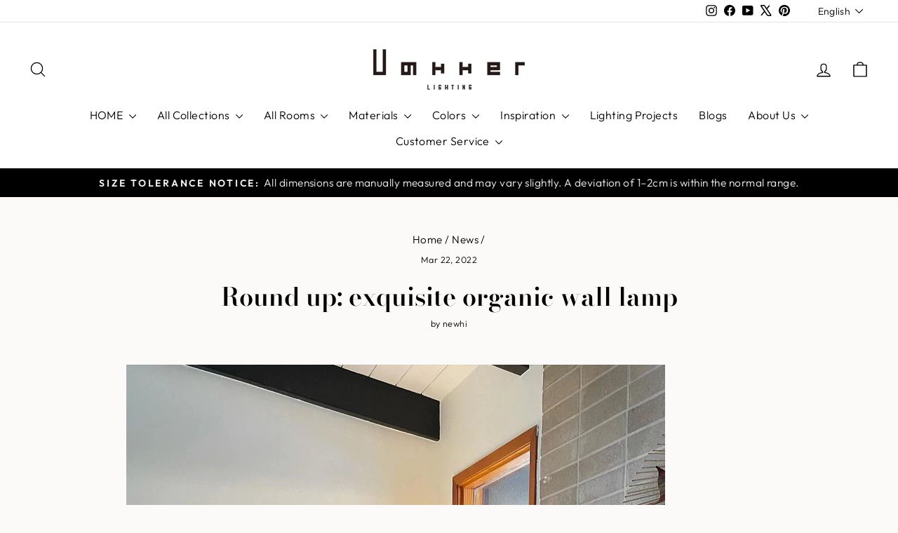

--- FILE ---
content_type: text/html; charset=utf-8
request_url: https://vakkerlight.com/blogs/news/round-up-exquisite-organic-wall-lamp
body_size: 69220
content:
<!doctype html>
<html class="no-js" lang="en" dir="ltr">
<head>
  <script async crossorigin fetchpriority="high" src="/cdn/shopifycloud/importmap-polyfill/es-modules-shim.2.4.0.js"></script>
<script>window.$zoho=window.$zoho || {};$zoho.salesiq=$zoho.salesiq||{ready:function(){}}</script><script id="zsiqscript" src="https://salesiq.zohopublic.com/widget?wc=siqdf102c19e428e456fa53aac8802994fa4db40d4dfdd39e5aad30eee1b25566fa" defer></script>
  <meta charset="utf-8">
  <meta http-equiv="X-UA-Compatible" content="IE=edge,chrome=1">
  <meta name="viewport" content="width=device-width,initial-scale=1">
  <meta name="theme-color" content="#000000">
  <link rel="canonical" href="https://vakkerlight.com/blogs/news/round-up-exquisite-organic-wall-lamp">
  <link rel="preconnect" href="https://cdn.shopify.com" crossorigin>
  <link rel="preconnect" href="https://fonts.shopifycdn.com" crossorigin>
  <link rel="dns-prefetch" href="https://productreviews.shopifycdn.com">
  <link rel="dns-prefetch" href="https://ajax.googleapis.com">
  <link rel="dns-prefetch" href="https://maps.googleapis.com">
  <link rel="dns-prefetch" href="https://maps.gstatic.com"><link rel="shortcut icon" href="//vakkerlight.com/cdn/shop/files/Favicon_image_logo_1_1_32x32.jpg?v=1728802407" type="image/png" /><title>Round up: exquisite organic wall lamp
&ndash; Vakkerlight
</title>
<meta name="description" content="After months of ogling wood boards and drywall returns, when we finally got to choose light fixtures for our house, things got really fun! The lighting alone in a house can totally change the design direction and I think it&#39;s one of the easiest ways to give a room and major boost. I think switching out light fixtures c"><meta property="og:site_name" content="Vakkerlight">
  <meta property="og:url" content="https://vakkerlight.com/blogs/news/round-up-exquisite-organic-wall-lamp">
  <meta property="og:title" content="Round up: exquisite organic wall lamp">
  <meta property="og:type" content="article">
  <meta property="og:description" content="
After months of ogling wood boards and drywall returns, when we finally got to choose light fixtures for our house, things got really fun! The lighting alone in a house can totally change the design direction and I think it's one of the easiest ways to give a room and major boost. I think switching out light fixtures can be intimidating because, you know, electricity and wires, but it's actually so much easier than you would think and a pretty inexpensive job for an electrician or handyman. 









one || two || three || four || five || six || seven || eight || nine || ten || eleven || twelve || thirteen || fourteen || fifteen || sixteen || seventeen | | eighteen || nineteen || twenty || twenty one || twenty two"><meta property="og:image" content="http://vakkerlight.com/cdn/shop/articles/backup-article-589007913201.jpg?v=1712631260">
    <meta property="og:image:secure_url" content="https://vakkerlight.com/cdn/shop/articles/backup-article-589007913201.jpg?v=1712631260">
    <meta property="og:image:width" content="1080">
    <meta property="og:image:height" content="1080"><meta name="twitter:site" content="@https://x.com/Vakkerlight">
  <meta name="twitter:card" content="summary_large_image">
  <meta name="twitter:title" content="Round up: exquisite organic wall lamp">
  <meta name="twitter:description" content="
After months of ogling wood boards and drywall returns, when we finally got to choose light fixtures for our house, things got really fun! The lighting alone in a house can totally change the design direction and I think it's one of the easiest ways to give a room and major boost. I think switching out light fixtures can be intimidating because, you know, electricity and wires, but it's actually so much easier than you would think and a pretty inexpensive job for an electrician or handyman. 









one || two || three || four || five || six || seven || eight || nine || ten || eleven || twelve || thirteen || fourteen || fifteen || sixteen || seventeen | | eighteen || nineteen || twenty || twenty one || twenty two">
<script type="importmap">
{
  "imports": {
    "element.base-media": "//vakkerlight.com/cdn/shop/t/96/assets/element.base-media.js?v=61305152781971747521767606444",
    "element.image.parallax": "//vakkerlight.com/cdn/shop/t/96/assets/element.image.parallax.js?v=59188309605188605141767606444",
    "element.model": "//vakkerlight.com/cdn/shop/t/96/assets/element.model.js?v=104979259955732717291767606445",
    "element.quantity-selector": "//vakkerlight.com/cdn/shop/t/96/assets/element.quantity-selector.js?v=68208048201360514121767606445",
    "element.text.rte": "//vakkerlight.com/cdn/shop/t/96/assets/element.text.rte.js?v=28194737298593644281767606445",
    "element.video": "//vakkerlight.com/cdn/shop/t/96/assets/element.video.js?v=110560105447302630031767606446",
    "is-land": "//vakkerlight.com/cdn/shop/t/96/assets/is-land.min.js?v=92343381495565747271767606507",
    "util.misc": "//vakkerlight.com/cdn/shop/t/96/assets/util.misc.js?v=117964846174238173191767606520",
    "util.product-loader": "//vakkerlight.com/cdn/shop/t/96/assets/util.product-loader.js?v=71947287259713254281767606520",
    "util.resource-loader": "//vakkerlight.com/cdn/shop/t/96/assets/util.resource-loader.js?v=81301169148003274841767606521",
    "vendor.in-view": "//vakkerlight.com/cdn/shop/t/96/assets/vendor.in-view.js?v=126891093837844970591767606521"
  }
}
</script><script type="module" src="//vakkerlight.com/cdn/shop/t/96/assets/is-land.min.js?v=92343381495565747271767606507"></script>
<style data-shopify>@font-face {
  font-family: "Bodoni Moda";
  font-weight: 600;
  font-style: normal;
  font-display: swap;
  src: url("//vakkerlight.com/cdn/fonts/bodoni_moda/bodonimoda_n6.8d557b0e84c45560497788408dfe3a07d8eae782.woff2") format("woff2"),
       url("//vakkerlight.com/cdn/fonts/bodoni_moda/bodonimoda_n6.fc6506cb0940daf394e96f3e338999e9db6f2624.woff") format("woff");
}

  @font-face {
  font-family: Outfit;
  font-weight: 300;
  font-style: normal;
  font-display: swap;
  src: url("//vakkerlight.com/cdn/fonts/outfit/outfit_n3.8c97ae4c4fac7c2ea467a6dc784857f4de7e0e37.woff2") format("woff2"),
       url("//vakkerlight.com/cdn/fonts/outfit/outfit_n3.b50a189ccde91f9bceee88f207c18c09f0b62a7b.woff") format("woff");
}


  @font-face {
  font-family: Outfit;
  font-weight: 600;
  font-style: normal;
  font-display: swap;
  src: url("//vakkerlight.com/cdn/fonts/outfit/outfit_n6.dfcbaa80187851df2e8384061616a8eaa1702fdc.woff2") format("woff2"),
       url("//vakkerlight.com/cdn/fonts/outfit/outfit_n6.88384e9fc3e36038624caccb938f24ea8008a91d.woff") format("woff");
}

  
  
</style><link href="//vakkerlight.com/cdn/shop/t/96/assets/theme.css?v=93626464380700918791767606578" rel="stylesheet" type="text/css" media="all" />
<style data-shopify>:root {
    --typeHeaderPrimary: "Bodoni Moda";
    --typeHeaderFallback: serif;
    --typeHeaderSize: 36px;
    --typeHeaderWeight: 600;
    --typeHeaderLineHeight: 1.6;
    --typeHeaderSpacing: 0.0em;

    --typeBasePrimary:Outfit;
    --typeBaseFallback:sans-serif;
    --typeBaseSize: 18px;
    --typeBaseWeight: 300;
    --typeBaseSpacing: 0.025em;
    --typeBaseLineHeight: 1.4;
    --typeBaselineHeightMinus01: 1.3;

    --typeCollectionTitle: 18px;

    --iconWeight: 3px;
    --iconLinecaps: round;

    
        --buttonRadius: 0;
    

    --colorGridOverlayOpacity: 0.06;
    --colorAnnouncement: #000000;
    --colorAnnouncementText: #ffffff;

    --colorBody: #fcfaf8;
    --colorBodyAlpha05: rgba(252, 250, 248, 0.05);
    --colorBodyDim: #f4ede6;
    --colorBodyLightDim: #f9f5f1;
    --colorBodyMediumDim: #f6f0ea;


    --colorBorder: #f2f2f2;

    --colorBtnPrimary: #000000;
    --colorBtnPrimaryLight: #1a1a1a;
    --colorBtnPrimaryDim: #000000;
    --colorBtnPrimaryText: #ffffff;

    --colorCartDot: #212f1f;

    --colorDrawers: #ffffff;
    --colorDrawersDim: #f2f2f2;
    --colorDrawerBorder: #e8e8e1;
    --colorDrawerText: #000000;
    --colorDrawerTextDark: #000000;
    --colorDrawerButton: #000000;
    --colorDrawerButtonText: #ffffff;

    --colorFooter: #ffffff;
    --colorFooterText: #000000;
    --colorFooterTextAlpha01: #000000;

    --colorGridOverlay: #f9f9f9;
    --colorGridOverlayOpacity: 0.1;

    --colorHeaderTextAlpha01: rgba(0, 0, 0, 0.1);

    --colorHeroText: #ffffff;

    --colorSmallImageBg: #ffffff;
    --colorLargeImageBg: #0f0f0f;

    --colorImageOverlay: #000000;
    --colorImageOverlayOpacity: 0.1;
    --colorImageOverlayTextShadow: 0.2;

    --colorLink: #000000;

    --colorModalBg: rgba(230, 230, 230, 0.6);

    --colorNav: #ffffff;
    --colorNavText: #000000;

    --colorPrice: #000000;

    --colorSaleTag: #000000;
    --colorSaleTagText: #ffffff;

    --colorTextBody: #000000;
    --colorTextBodyAlpha015: rgba(0, 0, 0, 0.15);
    --colorTextBodyAlpha005: rgba(0, 0, 0, 0.05);
    --colorTextBodyAlpha008: rgba(0, 0, 0, 0.08);
    --colorTextSavings: #c20000;

    --urlIcoSelect: url(//vakkerlight.com/cdn/shop/t/96/assets/ico-select.svg);
    --urlIcoSelectFooter: url(//vakkerlight.com/cdn/shop/t/96/assets/ico-select-footer.svg);
    --urlIcoSelectWhite: url(//vakkerlight.com/cdn/shop/t/96/assets/ico-select-white.svg);

    --grid-gutter: 17px;
    --drawer-gutter: 20px;

    --sizeChartMargin: 25px 0;
    --sizeChartIconMargin: 5px;

    --newsletterReminderPadding: 40px;

    /*Shop Pay Installments*/
    --color-body-text: #000000;
    --color-body: #fcfaf8;
    --color-bg: #fcfaf8;
    }

    .placeholder-content {
    background-image: linear-gradient(100deg, #ffffff 40%, #f7f7f7 63%, #ffffff 79%);
    }</style><script>
    document.documentElement.className = document.documentElement.className.replace('no-js', 'js');

    window.theme = window.theme || {};
    theme.routes = {
      home: "/",
      cart: "/cart.js",
      cartPage: "/cart",
      cartAdd: "/cart/add.js",
      cartChange: "/cart/change.js",
      search: "/search",
      predictiveSearch: "/search/suggest"
    };
    theme.strings = {
      soldOut: "Sold Out",
      unavailable: "Unavailable",
      inStockLabel: "In stock, ready to ship",
      oneStockLabel: "Low stock - [count] item left",
      otherStockLabel: "Low stock - [count] items left",
      willNotShipUntil: "Ready to ship [date]",
      willBeInStockAfter: "Back in stock [date]",
      waitingForStock: "Backordered, shipping soon",
      savePrice: "Save [saved_amount]",
      cartEmpty: "Your cart is currently empty.",
      cartTermsConfirmation: "You must agree with the terms and conditions of sales to check out",
      searchCollections: "Collections",
      searchPages: "Pages",
      searchArticles: "Articles",
      productFrom: "from ",
      maxQuantity: "You can only have [quantity] of [title] in your cart."
    };
    theme.settings = {
      cartType: "drawer",
      isCustomerTemplate: false,
      moneyFormat: "${{amount}}",
      saveType: "percent",
      productImageSize: "natural",
      productImageCover: false,
      predictiveSearch: true,
      predictiveSearchType: null,
      predictiveSearchVendor: false,
      predictiveSearchPrice: false,
      quickView: true,
      themeName: 'Impulse',
      themeVersion: "8.1.0"
    };
  </script>

  <script>window.performance && window.performance.mark && window.performance.mark('shopify.content_for_header.start');</script><meta name="facebook-domain-verification" content="6inbafq3ydddl254ll403uabd5o2bz">
<meta name="facebook-domain-verification" content="qai3zkfd51ttls84x3wqd2ferjknbj">
<meta name="facebook-domain-verification" content="m9ks3dc09sto06wx6kmwgq9rfx1rzi">
<meta name="facebook-domain-verification" content="6inbafq3ydddl254ll403uabd5o2bz">
<meta name="facebook-domain-verification" content="z062y1f5933edzfg7ja8ukr2rx2xrt">
<meta id="shopify-digital-wallet" name="shopify-digital-wallet" content="/35513204874/digital_wallets/dialog">
<meta name="shopify-checkout-api-token" content="4c30b4000cc9ff93b13e10734fd70b21">
<meta id="in-context-paypal-metadata" data-shop-id="35513204874" data-venmo-supported="true" data-environment="production" data-locale="en_US" data-paypal-v4="true" data-currency="USD">
<link rel="alternate" type="application/atom+xml" title="Feed" href="/blogs/news.atom" />
<link rel="alternate" hreflang="x-default" href="https://vakkerlight.com/blogs/news/round-up-exquisite-organic-wall-lamp">
<link rel="alternate" hreflang="en" href="https://vakkerlight.com/blogs/news/round-up-exquisite-organic-wall-lamp">
<link rel="alternate" hreflang="de" href="https://vakkerlight.com/de/blogs/news/round-up-exquisite-organic-wall-lamp">
<link rel="alternate" hreflang="fr" href="https://vakkerlight.com/fr/blogs/news/round-up-exquisite-organic-wall-lamp">
<link rel="alternate" hreflang="nl" href="https://vakkerlight.com/nl/blogs/news/round-up-exquisite-organic-wall-lamp">
<link rel="alternate" hreflang="ar" href="https://vakkerlight.com/ar/blogs/news/round-up-exquisite-organic-wall-lamp">
<link rel="alternate" hreflang="es" href="https://vakkerlight.com/es/blogs/news/round-up-exquisite-organic-wall-lamp">
<link rel="alternate" hreflang="it" href="https://vakkerlight.com/it/blogs/news/round-up-exquisite-organic-wall-lamp">
<link rel="alternate" hreflang="pt" href="https://vakkerlight.com/pt/blogs/news/round-up-exquisite-organic-wall-lamp">
<link rel="alternate" hreflang="en-CA" href="https://vakkerlight.com/en-ca/blogs/news/round-up-exquisite-organic-wall-lamp">
<link rel="alternate" hreflang="ar-CA" href="https://vakkerlight.com/ar-ca/blogs/news/round-up-exquisite-organic-wall-lamp">
<link rel="alternate" hreflang="pt-CA" href="https://vakkerlight.com/pt-ca/blogs/news/round-up-exquisite-organic-wall-lamp">
<link rel="alternate" hreflang="it-CA" href="https://vakkerlight.com/it-ca/blogs/news/round-up-exquisite-organic-wall-lamp">
<script async="async" src="/checkouts/internal/preloads.js?locale=en-US"></script>
<link rel="preconnect" href="https://shop.app" crossorigin="anonymous">
<script async="async" src="https://shop.app/checkouts/internal/preloads.js?locale=en-US&shop_id=35513204874" crossorigin="anonymous"></script>
<script id="shopify-features" type="application/json">{"accessToken":"4c30b4000cc9ff93b13e10734fd70b21","betas":["rich-media-storefront-analytics"],"domain":"vakkerlight.com","predictiveSearch":true,"shopId":35513204874,"locale":"en"}</script>
<script>var Shopify = Shopify || {};
Shopify.shop = "vakkerlighting.myshopify.com";
Shopify.locale = "en";
Shopify.currency = {"active":"USD","rate":"1.0"};
Shopify.country = "US";
Shopify.theme = {"name":"Daily Sale 10% ","id":154235830513,"schema_name":"Impulse","schema_version":"8.1.0","theme_store_id":857,"role":"main"};
Shopify.theme.handle = "null";
Shopify.theme.style = {"id":null,"handle":null};
Shopify.cdnHost = "vakkerlight.com/cdn";
Shopify.routes = Shopify.routes || {};
Shopify.routes.root = "/";</script>
<script type="module">!function(o){(o.Shopify=o.Shopify||{}).modules=!0}(window);</script>
<script>!function(o){function n(){var o=[];function n(){o.push(Array.prototype.slice.apply(arguments))}return n.q=o,n}var t=o.Shopify=o.Shopify||{};t.loadFeatures=n(),t.autoloadFeatures=n()}(window);</script>
<script>
  window.ShopifyPay = window.ShopifyPay || {};
  window.ShopifyPay.apiHost = "shop.app\/pay";
  window.ShopifyPay.redirectState = null;
</script>
<script id="shop-js-analytics" type="application/json">{"pageType":"article"}</script>
<script defer="defer" async type="module" src="//vakkerlight.com/cdn/shopifycloud/shop-js/modules/v2/client.init-shop-cart-sync_CG-L-Qzi.en.esm.js"></script>
<script defer="defer" async type="module" src="//vakkerlight.com/cdn/shopifycloud/shop-js/modules/v2/chunk.common_B8yXDTDb.esm.js"></script>
<script type="module">
  await import("//vakkerlight.com/cdn/shopifycloud/shop-js/modules/v2/client.init-shop-cart-sync_CG-L-Qzi.en.esm.js");
await import("//vakkerlight.com/cdn/shopifycloud/shop-js/modules/v2/chunk.common_B8yXDTDb.esm.js");

  window.Shopify.SignInWithShop?.initShopCartSync?.({"fedCMEnabled":true,"windoidEnabled":true});

</script>
<script>
  window.Shopify = window.Shopify || {};
  if (!window.Shopify.featureAssets) window.Shopify.featureAssets = {};
  window.Shopify.featureAssets['shop-js'] = {"shop-cart-sync":["modules/v2/client.shop-cart-sync_C7TtgCZT.en.esm.js","modules/v2/chunk.common_B8yXDTDb.esm.js"],"shop-button":["modules/v2/client.shop-button_aOcg-RjH.en.esm.js","modules/v2/chunk.common_B8yXDTDb.esm.js"],"init-shop-email-lookup-coordinator":["modules/v2/client.init-shop-email-lookup-coordinator_D-37GF_a.en.esm.js","modules/v2/chunk.common_B8yXDTDb.esm.js"],"init-fed-cm":["modules/v2/client.init-fed-cm_DGh7x7ZX.en.esm.js","modules/v2/chunk.common_B8yXDTDb.esm.js"],"init-windoid":["modules/v2/client.init-windoid_C5PxDKWE.en.esm.js","modules/v2/chunk.common_B8yXDTDb.esm.js"],"shop-toast-manager":["modules/v2/client.shop-toast-manager_BmSBWum3.en.esm.js","modules/v2/chunk.common_B8yXDTDb.esm.js"],"shop-cash-offers":["modules/v2/client.shop-cash-offers_DkchToOx.en.esm.js","modules/v2/chunk.common_B8yXDTDb.esm.js","modules/v2/chunk.modal_dvVUSHam.esm.js"],"init-shop-cart-sync":["modules/v2/client.init-shop-cart-sync_CG-L-Qzi.en.esm.js","modules/v2/chunk.common_B8yXDTDb.esm.js"],"avatar":["modules/v2/client.avatar_BTnouDA3.en.esm.js"],"shop-login-button":["modules/v2/client.shop-login-button_DrVPCwAQ.en.esm.js","modules/v2/chunk.common_B8yXDTDb.esm.js","modules/v2/chunk.modal_dvVUSHam.esm.js"],"pay-button":["modules/v2/client.pay-button_Cw45D1uM.en.esm.js","modules/v2/chunk.common_B8yXDTDb.esm.js"],"init-customer-accounts":["modules/v2/client.init-customer-accounts_BNYsaOzg.en.esm.js","modules/v2/client.shop-login-button_DrVPCwAQ.en.esm.js","modules/v2/chunk.common_B8yXDTDb.esm.js","modules/v2/chunk.modal_dvVUSHam.esm.js"],"checkout-modal":["modules/v2/client.checkout-modal_NoX7b1qq.en.esm.js","modules/v2/chunk.common_B8yXDTDb.esm.js","modules/v2/chunk.modal_dvVUSHam.esm.js"],"init-customer-accounts-sign-up":["modules/v2/client.init-customer-accounts-sign-up_pIEGEpjr.en.esm.js","modules/v2/client.shop-login-button_DrVPCwAQ.en.esm.js","modules/v2/chunk.common_B8yXDTDb.esm.js","modules/v2/chunk.modal_dvVUSHam.esm.js"],"init-shop-for-new-customer-accounts":["modules/v2/client.init-shop-for-new-customer-accounts_BIu2e6le.en.esm.js","modules/v2/client.shop-login-button_DrVPCwAQ.en.esm.js","modules/v2/chunk.common_B8yXDTDb.esm.js","modules/v2/chunk.modal_dvVUSHam.esm.js"],"shop-follow-button":["modules/v2/client.shop-follow-button_B6YY9G4U.en.esm.js","modules/v2/chunk.common_B8yXDTDb.esm.js","modules/v2/chunk.modal_dvVUSHam.esm.js"],"lead-capture":["modules/v2/client.lead-capture_o2hOda6W.en.esm.js","modules/v2/chunk.common_B8yXDTDb.esm.js","modules/v2/chunk.modal_dvVUSHam.esm.js"],"shop-login":["modules/v2/client.shop-login_DA8-MZ-E.en.esm.js","modules/v2/chunk.common_B8yXDTDb.esm.js","modules/v2/chunk.modal_dvVUSHam.esm.js"],"payment-terms":["modules/v2/client.payment-terms_BFsudFhJ.en.esm.js","modules/v2/chunk.common_B8yXDTDb.esm.js","modules/v2/chunk.modal_dvVUSHam.esm.js"]};
</script>
<script>(function() {
  var isLoaded = false;
  function asyncLoad() {
    if (isLoaded) return;
    isLoaded = true;
    var urls = ["https:\/\/widgets.automizely.com\/pages\/v1\/pages.js?store_connection_id=5aaf6b09c9b5456d9600d276b3023369\u0026mapped_org_id=d02838de167586fa88e17171014ff3e0_v1\u0026shop=vakkerlighting.myshopify.com","https:\/\/sdks.automizely.com\/conversions\/v1\/conversions.js?app_connection_id=358fa9989f9847ca939fe4234c48884d\u0026mapped_org_id=d02838de167586fa88e17171014ff3e0_v1\u0026shop=vakkerlighting.myshopify.com"];
    for (var i = 0; i < urls.length; i++) {
      var s = document.createElement('script');
      s.type = 'text/javascript';
      s.async = true;
      s.src = urls[i];
      var x = document.getElementsByTagName('script')[0];
      x.parentNode.insertBefore(s, x);
    }
  };
  if(window.attachEvent) {
    window.attachEvent('onload', asyncLoad);
  } else {
    window.addEventListener('load', asyncLoad, false);
  }
})();</script>
<script id="__st">var __st={"a":35513204874,"offset":28800,"reqid":"30b85f08-5d9d-47db-a723-4d82768093ed-1768090587","pageurl":"vakkerlight.com\/blogs\/news\/round-up-exquisite-organic-wall-lamp","s":"articles-589007913201","u":"47c0dfc5ea50","p":"article","rtyp":"article","rid":589007913201};</script>
<script>window.ShopifyPaypalV4VisibilityTracking = true;</script>
<script id="captcha-bootstrap">!function(){'use strict';const t='contact',e='account',n='new_comment',o=[[t,t],['blogs',n],['comments',n],[t,'customer']],c=[[e,'customer_login'],[e,'guest_login'],[e,'recover_customer_password'],[e,'create_customer']],r=t=>t.map((([t,e])=>`form[action*='/${t}']:not([data-nocaptcha='true']) input[name='form_type'][value='${e}']`)).join(','),a=t=>()=>t?[...document.querySelectorAll(t)].map((t=>t.form)):[];function s(){const t=[...o],e=r(t);return a(e)}const i='password',u='form_key',d=['recaptcha-v3-token','g-recaptcha-response','h-captcha-response',i],f=()=>{try{return window.sessionStorage}catch{return}},m='__shopify_v',_=t=>t.elements[u];function p(t,e,n=!1){try{const o=window.sessionStorage,c=JSON.parse(o.getItem(e)),{data:r}=function(t){const{data:e,action:n}=t;return t[m]||n?{data:e,action:n}:{data:t,action:n}}(c);for(const[e,n]of Object.entries(r))t.elements[e]&&(t.elements[e].value=n);n&&o.removeItem(e)}catch(o){console.error('form repopulation failed',{error:o})}}const l='form_type',E='cptcha';function T(t){t.dataset[E]=!0}const w=window,h=w.document,L='Shopify',v='ce_forms',y='captcha';let A=!1;((t,e)=>{const n=(g='f06e6c50-85a8-45c8-87d0-21a2b65856fe',I='https://cdn.shopify.com/shopifycloud/storefront-forms-hcaptcha/ce_storefront_forms_captcha_hcaptcha.v1.5.2.iife.js',D={infoText:'Protected by hCaptcha',privacyText:'Privacy',termsText:'Terms'},(t,e,n)=>{const o=w[L][v],c=o.bindForm;if(c)return c(t,g,e,D).then(n);var r;o.q.push([[t,g,e,D],n]),r=I,A||(h.body.append(Object.assign(h.createElement('script'),{id:'captcha-provider',async:!0,src:r})),A=!0)});var g,I,D;w[L]=w[L]||{},w[L][v]=w[L][v]||{},w[L][v].q=[],w[L][y]=w[L][y]||{},w[L][y].protect=function(t,e){n(t,void 0,e),T(t)},Object.freeze(w[L][y]),function(t,e,n,w,h,L){const[v,y,A,g]=function(t,e,n){const i=e?o:[],u=t?c:[],d=[...i,...u],f=r(d),m=r(i),_=r(d.filter((([t,e])=>n.includes(e))));return[a(f),a(m),a(_),s()]}(w,h,L),I=t=>{const e=t.target;return e instanceof HTMLFormElement?e:e&&e.form},D=t=>v().includes(t);t.addEventListener('submit',(t=>{const e=I(t);if(!e)return;const n=D(e)&&!e.dataset.hcaptchaBound&&!e.dataset.recaptchaBound,o=_(e),c=g().includes(e)&&(!o||!o.value);(n||c)&&t.preventDefault(),c&&!n&&(function(t){try{if(!f())return;!function(t){const e=f();if(!e)return;const n=_(t);if(!n)return;const o=n.value;o&&e.removeItem(o)}(t);const e=Array.from(Array(32),(()=>Math.random().toString(36)[2])).join('');!function(t,e){_(t)||t.append(Object.assign(document.createElement('input'),{type:'hidden',name:u})),t.elements[u].value=e}(t,e),function(t,e){const n=f();if(!n)return;const o=[...t.querySelectorAll(`input[type='${i}']`)].map((({name:t})=>t)),c=[...d,...o],r={};for(const[a,s]of new FormData(t).entries())c.includes(a)||(r[a]=s);n.setItem(e,JSON.stringify({[m]:1,action:t.action,data:r}))}(t,e)}catch(e){console.error('failed to persist form',e)}}(e),e.submit())}));const S=(t,e)=>{t&&!t.dataset[E]&&(n(t,e.some((e=>e===t))),T(t))};for(const o of['focusin','change'])t.addEventListener(o,(t=>{const e=I(t);D(e)&&S(e,y())}));const B=e.get('form_key'),M=e.get(l),P=B&&M;t.addEventListener('DOMContentLoaded',(()=>{const t=y();if(P)for(const e of t)e.elements[l].value===M&&p(e,B);[...new Set([...A(),...v().filter((t=>'true'===t.dataset.shopifyCaptcha))])].forEach((e=>S(e,t)))}))}(h,new URLSearchParams(w.location.search),n,t,e,['guest_login'])})(!0,!0)}();</script>
<script integrity="sha256-4kQ18oKyAcykRKYeNunJcIwy7WH5gtpwJnB7kiuLZ1E=" data-source-attribution="shopify.loadfeatures" defer="defer" src="//vakkerlight.com/cdn/shopifycloud/storefront/assets/storefront/load_feature-a0a9edcb.js" crossorigin="anonymous"></script>
<script crossorigin="anonymous" defer="defer" src="//vakkerlight.com/cdn/shopifycloud/storefront/assets/shopify_pay/storefront-65b4c6d7.js?v=20250812"></script>
<script data-source-attribution="shopify.dynamic_checkout.dynamic.init">var Shopify=Shopify||{};Shopify.PaymentButton=Shopify.PaymentButton||{isStorefrontPortableWallets:!0,init:function(){window.Shopify.PaymentButton.init=function(){};var t=document.createElement("script");t.src="https://vakkerlight.com/cdn/shopifycloud/portable-wallets/latest/portable-wallets.en.js",t.type="module",document.head.appendChild(t)}};
</script>
<script data-source-attribution="shopify.dynamic_checkout.buyer_consent">
  function portableWalletsHideBuyerConsent(e){var t=document.getElementById("shopify-buyer-consent"),n=document.getElementById("shopify-subscription-policy-button");t&&n&&(t.classList.add("hidden"),t.setAttribute("aria-hidden","true"),n.removeEventListener("click",e))}function portableWalletsShowBuyerConsent(e){var t=document.getElementById("shopify-buyer-consent"),n=document.getElementById("shopify-subscription-policy-button");t&&n&&(t.classList.remove("hidden"),t.removeAttribute("aria-hidden"),n.addEventListener("click",e))}window.Shopify?.PaymentButton&&(window.Shopify.PaymentButton.hideBuyerConsent=portableWalletsHideBuyerConsent,window.Shopify.PaymentButton.showBuyerConsent=portableWalletsShowBuyerConsent);
</script>
<script data-source-attribution="shopify.dynamic_checkout.cart.bootstrap">document.addEventListener("DOMContentLoaded",(function(){function t(){return document.querySelector("shopify-accelerated-checkout-cart, shopify-accelerated-checkout")}if(t())Shopify.PaymentButton.init();else{new MutationObserver((function(e,n){t()&&(Shopify.PaymentButton.init(),n.disconnect())})).observe(document.body,{childList:!0,subtree:!0})}}));
</script>
<script id='scb4127' type='text/javascript' async='' src='https://vakkerlight.com/cdn/shopifycloud/privacy-banner/storefront-banner.js'></script><link id="shopify-accelerated-checkout-styles" rel="stylesheet" media="screen" href="https://vakkerlight.com/cdn/shopifycloud/portable-wallets/latest/accelerated-checkout-backwards-compat.css" crossorigin="anonymous">
<style id="shopify-accelerated-checkout-cart">
        #shopify-buyer-consent {
  margin-top: 1em;
  display: inline-block;
  width: 100%;
}

#shopify-buyer-consent.hidden {
  display: none;
}

#shopify-subscription-policy-button {
  background: none;
  border: none;
  padding: 0;
  text-decoration: underline;
  font-size: inherit;
  cursor: pointer;
}

#shopify-subscription-policy-button::before {
  box-shadow: none;
}

      </style>

<script>window.performance && window.performance.mark && window.performance.mark('shopify.content_for_header.end');</script>

  <style data-shopify>
    :root {
      /* Root Variables */
      /* ========================= */
      --root-color-primary: #000000;
      --color-primary: #000000;
      --root-color-secondary: #fcfaf8;
      --color-secondary: #fcfaf8;
      --color-sale-tag: #000000;
      --color-sale-tag-text: #ffffff;
      --layout-section-padding-block: 3rem;
      --layout-section-padding-inline--md: 40px;
      --layout-section-max-inline-size: 1420px; 


      /* Text */
      /* ========================= */
      
      /* Body Font Styles */
      --element-text-font-family--body: Outfit;
      --element-text-font-family-fallback--body: sans-serif;
      --element-text-font-weight--body: 300;
      --element-text-letter-spacing--body: 0.025em;
      --element-text-text-transform--body: none;

      /* Body Font Sizes */
      --element-text-font-size--body: initial;
      --element-text-font-size--body-xs: 14px;
      --element-text-font-size--body-sm: 16px;
      --element-text-font-size--body-md: 18px;
      --element-text-font-size--body-lg: 20px;
      
      /* Body Line Heights */
      --element-text-line-height--body: 1.4;

      /* Heading Font Styles */
      --element-text-font-family--heading: "Bodoni Moda";
      --element-text-font-family-fallback--heading: serif;
      --element-text-font-weight--heading: 600;
      --element-text-letter-spacing--heading: 0.0em;
      
       
      
      
      /* Heading Font Sizes */
      --element-text-font-size--heading-2xl: 52px;
      --element-text-font-size--heading-xl: 36px;
      --element-text-font-size--heading-lg: 30px;
      --element-text-font-size--heading-md: 28px;
      --element-text-font-size--heading-sm: 22px;
      --element-text-font-size--heading-xs: 20px;
      
      /* Heading Line Heights */
      --element-text-line-height--heading: 1.6;

      /* Buttons */
      /* ========================= */
      
          --element-button-radius: 0;
      

      --element-button-padding-block: 12px;
      --element-button-text-transform: uppercase;
      --element-button-font-weight: 800;
      --element-button-font-size: max(calc(var(--typeBaseSize) - 4px), 13px);
      --element-button-letter-spacing: .3em;

      /* Base Color Variables */
      --element-button-color-primary: #000000;
      --element-button-color-secondary: #ffffff;
      --element-button-shade-border: 100%;

      /* Hover State Variables */
      --element-button-shade-background--hover: 0%;
      --element-button-shade-border--hover: 100%;

      /* Focus State Variables */
      --element-button-color-focus: var(--color-focus);

      /* Inputs */
      /* ========================= */
      
          --element-icon-radius: 0;
      

      --element-input-font-size: var(--element-text-font-size--body-sm);
      --element-input-box-shadow-shade: 100%;

      /* Hover State Variables */
      --element-input-background-shade--hover: 0%;
      --element-input-box-shadow-spread-radius--hover: 1px;
    }

    @media only screen and (max-width: 768px) {
      :root {
        --element-button-font-size: max(calc(var(--typeBaseSize) - 5px), 11px);
      }
    }

    .element-radio {
        &:has(input[type='radio']:checked) {
          --element-button-color: var(--element-button-color-secondary);
        }
    }

    /* ATC Button Overrides */
    /* ========================= */

    .element-button[type="submit"],
    .element-button[type="submit"] .element-text,
    .element-button--shopify-payment-wrapper button {
      --element-button-padding-block: 13px;
      --element-button-padding-inline: 20px;
      --element-button-line-height: 1.42;
      --_font-size--body-md: var(--element-button-font-size);

      line-height: 1.42 !important;
    }

    /* When dynamic checkout is enabled */
    product-form:has(.element-button--shopify-payment-wrapper) {
      --element-button-color: #000000;

      .element-button[type="submit"],
      .element-button--shopify-payment-wrapper button {
        min-height: 50px !important;
      }

      .shopify-payment-button {
        margin: 0;
      }
    }

    /* Hover animation for non-angled buttons */
    body:not([data-button_style='angled']) .element-button[type="submit"] {
      position: relative;
      overflow: hidden;

      &:after {
        content: '';
        position: absolute;
        top: 0;
        left: 150%;
        width: 200%;
        height: 100%;
        transform: skewX(-20deg);
        background-image: linear-gradient(to right,transparent, rgba(255,255,255,.25),transparent);
      }

      &:hover:after {
        animation: shine 0.75s cubic-bezier(0.01, 0.56, 1, 1);
      }
    }

    /* ANGLED STYLE - ATC Button Overrides */
    /* ========================= */
    
    [data-button_style='angled'] {
      --element-button-shade-background--active: var(--element-button-shade-background);
      --element-button-shade-border--active: var(--element-button-shade-border);

      .element-button[type="submit"] {
        --_box-shadow: none;

        position: relative;
        max-width: 94%;
        border-top: 1px solid #000000;
        border-bottom: 1px solid #000000;
        
        &:before,
        &:after {
          content: '';
          position: absolute;
          display: block;
          top: -1px;
          bottom: -1px;
          width: 20px;
          transform: skewX(-12deg);
          background-color: #000000;
        }
        
        &:before {
          left: -6px;
        }
        
        &:after {
          right: -6px;
        }
      }

      /* When dynamic checkout is enabled */
      product-form:has(.element-button--shopify-payment-wrapper) {
        .element-button[type="submit"]:before,
        .element-button[type="submit"]:after {
          background-color: color-mix(in srgb,var(--_color-text) var(--_shade-background),var(--_color-background));
          border-top: 1px solid #000000;
          border-bottom: 1px solid #000000;
        }

        .element-button[type="submit"]:before {
          border-left: 1px solid #000000;
        }
        
        .element-button[type="submit"]:after {
          border-right: 1px solid #000000;
        }
      }

      .element-button--shopify-payment-wrapper {
        --_color-background: #000000;

        button:hover,
        button:before,
        button:after {
          background-color: color-mix(in srgb,var(--_color-text) var(--_shade-background),var(--_color-background)) !important;
        }

        button:not(button:focus-visible) {
          box-shadow: none !important;
        }
      }
    }
  </style>

  <script src="//vakkerlight.com/cdn/shop/t/96/assets/vendor-scripts-v11.js" defer="defer"></script><script src="//vakkerlight.com/cdn/shop/t/96/assets/theme.js?v=22325264162658116151767606520" defer="defer"></script>


<!-- BEGIN app block: shopify://apps/transcy/blocks/switcher_embed_block/bce4f1c0-c18c-43b0-b0b2-a1aefaa44573 --><!-- BEGIN app snippet: fa_translate_core --><script>
    (function () {
        console.log("transcy ignore convert TC value",typeof transcy_ignoreConvertPrice != "undefined");
        
        function addMoneyTag(mutations, observer) {
            let currencyCookie = getCookieCore("transcy_currency");
            
            let shopifyCurrencyRegex = buildXPathQuery(
                window.ShopifyTC.shopifyCurrency.price_currency
            );
            let currencyRegex = buildCurrencyRegex(window.ShopifyTC.shopifyCurrency.price_currency)
            let tempTranscy = document.evaluate(shopifyCurrencyRegex, document, null, XPathResult.ORDERED_NODE_SNAPSHOT_TYPE, null);
            for (let iTranscy = 0; iTranscy < tempTranscy.snapshotLength; iTranscy++) {
                let elTranscy = tempTranscy.snapshotItem(iTranscy);
                if (elTranscy.innerHTML &&
                !elTranscy.classList.contains('transcy-money') && (typeof transcy_ignoreConvertPrice == "undefined" ||
                !transcy_ignoreConvertPrice?.some(className => elTranscy.classList?.contains(className))) && elTranscy?.childNodes?.length == 1) {
                    if (!window.ShopifyTC?.shopifyCurrency?.price_currency || currencyCookie == window.ShopifyTC?.currency?.active || !currencyCookie) {
                        addClassIfNotExists(elTranscy, 'notranslate');
                        continue;
                    }

                    elTranscy.classList.add('transcy-money');
                    let innerHTML = replaceMatches(elTranscy?.textContent, currencyRegex);
                    elTranscy.innerHTML = innerHTML;
                    if (!innerHTML.includes("tc-money")) {
                        addClassIfNotExists(elTranscy, 'notranslate');
                    }
                } 
                if (elTranscy.classList.contains('transcy-money') && !elTranscy?.innerHTML?.includes("tc-money")) {
                    addClassIfNotExists(elTranscy, 'notranslate');
                }
            }
        }
    
        function logChangesTranscy(mutations, observer) {
            const xpathQuery = `
                //*[text()[contains(.,"•tc")]] |
                //*[text()[contains(.,"tc")]] |
                //*[text()[contains(.,"transcy")]] |
                //textarea[@placeholder[contains(.,"transcy")]] |
                //textarea[@placeholder[contains(.,"tc")]] |
                //select[@placeholder[contains(.,"transcy")]] |
                //select[@placeholder[contains(.,"tc")]] |
                //input[@placeholder[contains(.,"tc")]] |
                //input[@value[contains(.,"tc")]] |
                //input[@value[contains(.,"transcy")]] |
                //*[text()[contains(.,"TC")]] |
                //textarea[@placeholder[contains(.,"TC")]] |
                //select[@placeholder[contains(.,"TC")]] |
                //input[@placeholder[contains(.,"TC")]] |
                //input[@value[contains(.,"TC")]]
            `;
            let tempTranscy = document.evaluate(xpathQuery, document, null, XPathResult.ORDERED_NODE_SNAPSHOT_TYPE, null);
            for (let iTranscy = 0; iTranscy < tempTranscy.snapshotLength; iTranscy++) {
                let elTranscy = tempTranscy.snapshotItem(iTranscy);
                let innerHtmlTranscy = elTranscy?.innerHTML ? elTranscy.innerHTML : "";
                if (innerHtmlTranscy && !["SCRIPT", "LINK", "STYLE"].includes(elTranscy.nodeName)) {
                    const textToReplace = [
                        '&lt;•tc&gt;', '&lt;/•tc&gt;', '&lt;tc&gt;', '&lt;/tc&gt;',
                        '&lt;transcy&gt;', '&lt;/transcy&gt;', '&amp;lt;tc&amp;gt;',
                        '&amp;lt;/tc&amp;gt;', '&lt;TRANSCY&gt;', '&lt;/TRANSCY&gt;',
                        '&lt;TC&gt;', '&lt;/TC&gt;'
                    ];
                    let containsTag = textToReplace.some(tag => innerHtmlTranscy.includes(tag));
                    if (containsTag) {
                        textToReplace.forEach(tag => {
                            innerHtmlTranscy = innerHtmlTranscy.replaceAll(tag, '');
                        });
                        elTranscy.innerHTML = innerHtmlTranscy;
                        elTranscy.setAttribute('translate', 'no');
                    }
    
                    const tagsToReplace = ['<•tc>', '</•tc>', '<tc>', '</tc>', '<transcy>', '</transcy>', '<TC>', '</TC>', '<TRANSCY>', '</TRANSCY>'];
                    if (tagsToReplace.some(tag => innerHtmlTranscy.includes(tag))) {
                        innerHtmlTranscy = innerHtmlTranscy.replace(/<(|\/)transcy>|<(|\/)tc>|<(|\/)•tc>/gi, "");
                        elTranscy.innerHTML = innerHtmlTranscy;
                        elTranscy.setAttribute('translate', 'no');
                    }
                }
                if (["INPUT"].includes(elTranscy.nodeName)) {
                    let valueInputTranscy = elTranscy.value.replaceAll("&lt;tc&gt;", "").replaceAll("&lt;/tc&gt;", "").replace(/<(|\/)transcy>|<(|\/)tc>/gi, "");
                    elTranscy.value = valueInputTranscy
                }
    
                if (["INPUT", "SELECT", "TEXTAREA"].includes(elTranscy.nodeName)) {
                    elTranscy.placeholder = elTranscy.placeholder.replaceAll("&lt;tc&gt;", "").replaceAll("&lt;/tc&gt;", "").replace(/<(|\/)transcy>|<(|\/)tc>/gi, "");
                }
            }
            addMoneyTag(mutations, observer)
        }
        const observerOptionsTranscy = {
            subtree: true,
            childList: true
        };
        const observerTranscy = new MutationObserver(logChangesTranscy);
        observerTranscy.observe(document.documentElement, observerOptionsTranscy);
    })();

    const addClassIfNotExists = (element, className) => {
        if (!element.classList.contains(className)) {
            element.classList.add(className);
        }
    };
    
    const replaceMatches = (content, currencyRegex) => {
        let arrCurrencies = content.match(currencyRegex);
    
        if (arrCurrencies?.length && content === arrCurrencies[0]) {
            return content;
        }
        return (
            arrCurrencies?.reduce((string, oldVal, index) => {
                const hasSpaceBefore = string.match(new RegExp(`\\s${oldVal}`));
                const hasSpaceAfter = string.match(new RegExp(`${oldVal}\\s`));
                let eleCurrencyConvert = `<tc-money translate="no">${arrCurrencies[index]}</tc-money>`;
                if (hasSpaceBefore) eleCurrencyConvert = ` ${eleCurrencyConvert}`;
                if (hasSpaceAfter) eleCurrencyConvert = `${eleCurrencyConvert} `;
                if (string.includes("tc-money")) {
                    return string;
                }
                return string?.replaceAll(oldVal, eleCurrencyConvert);
            }, content) || content
        );
        return result;
    };
    
    const unwrapCurrencySpan = (text) => {
        return text.replace(/<span[^>]*>(.*?)<\/span>/gi, "$1");
    };

    const getSymbolsAndCodes = (text)=>{
        let numberPattern = "\\d+(?:[.,]\\d+)*(?:[.,]\\d+)?(?:\\s?\\d+)?"; // Chỉ tối đa 1 khoảng trắng
        let textWithoutCurrencySpan = unwrapCurrencySpan(text);
        let symbolsAndCodes = textWithoutCurrencySpan
            .trim()
            .replace(new RegExp(numberPattern, "g"), "")
            .split(/\s+/) // Loại bỏ khoảng trắng dư thừa
            .filter((el) => el);

        if (!Array.isArray(symbolsAndCodes) || symbolsAndCodes.length === 0) {
            throw new Error("symbolsAndCodes must be a non-empty array.");
        }

        return symbolsAndCodes;
    }
    
    const buildCurrencyRegex = (text) => {
       let symbolsAndCodes = getSymbolsAndCodes(text)
       let patterns = createCurrencyRegex(symbolsAndCodes)

       return new RegExp(`(${patterns.join("|")})`, "g");
    };

    const createCurrencyRegex = (symbolsAndCodes)=>{
        const escape = (str) => str.replace(/[-/\\^$*+?.()|[\]{}]/g, "\\$&");
        const [s1, s2] = [escape(symbolsAndCodes[0]), escape(symbolsAndCodes[1] || "")];
        const space = "\\s?";
        const numberPattern = "\\d+(?:[.,]\\d+)*(?:[.,]\\d+)?(?:\\s?\\d+)?"; 
        const patterns = [];
        if (s1 && s2) {
            patterns.push(
                `${s1}${space}${numberPattern}${space}${s2}`,
                `${s2}${space}${numberPattern}${space}${s1}`,
                `${s2}${space}${s1}${space}${numberPattern}`,
                `${s1}${space}${s2}${space}${numberPattern}`
            );
        }
        if (s1) {
            patterns.push(`${s1}${space}${numberPattern}`);
            patterns.push(`${numberPattern}${space}${s1}`);
        }

        if (s2) {
            patterns.push(`${s2}${space}${numberPattern}`);
            patterns.push(`${numberPattern}${space}${s2}`);
        }
        return patterns;
    }
    
    const getCookieCore = function (name) {
        var nameEQ = name + "=";
        var ca = document.cookie.split(';');
        for (var i = 0; i < ca.length; i++) {
            var c = ca[i];
            while (c.charAt(0) == ' ') c = c.substring(1, c.length);
            if (c.indexOf(nameEQ) == 0) return c.substring(nameEQ.length, c.length);
        }
        return null;
    };
    
    const buildXPathQuery = (text) => {
        let numberPattern = "\\d+(?:[.,]\\d+)*"; // Bỏ `matches()`
        let symbolAndCodes = text.replace(/<span[^>]*>(.*?)<\/span>/gi, "$1")
            .trim()
            .replace(new RegExp(numberPattern, "g"), "")
            .split(" ")
            ?.filter((el) => el);
    
        if (!symbolAndCodes || !Array.isArray(symbolAndCodes) || symbolAndCodes.length === 0) {
            throw new Error("symbolAndCodes must be a non-empty array.");
        }
    
        // Escape ký tự đặc biệt trong XPath
        const escapeXPath = (str) => str.replace(/(["'])/g, "\\$1");
    
        // Danh sách thẻ HTML cần tìm
        const allowedTags = ["div", "span", "p", "strong", "b", "h1", "h2", "h3", "h4", "h5", "h6", "td", "li", "font", "dd", 'a', 'font', 's'];
    
        // Tạo điều kiện contains() cho từng symbol hoặc code
        const conditions = symbolAndCodes
            .map((symbol) =>
                `(contains(text(), "${escapeXPath(symbol)}") and (contains(text(), "0") or contains(text(), "1") or contains(text(), "2") or contains(text(), "3") or contains(text(), "4") or contains(text(), "5") or contains(text(), "6") or contains(text(), "7") or contains(text(), "8") or contains(text(), "9")) )`
            )
            .join(" or ");
    
        // Tạo XPath Query (Chỉ tìm trong các thẻ HTML, không tìm trong input)
        const xpathQuery = allowedTags
            .map((tag) => `//${tag}[${conditions}]`)
            .join(" | ");
    
        return xpathQuery;
    };
    
    window.ShopifyTC = {};
    ShopifyTC.shop = "vakkerlight.com";
    ShopifyTC.locale = "en";
    ShopifyTC.currency = {"active":"USD", "rate":""};
    ShopifyTC.country = "US";
    ShopifyTC.designMode = false;
    ShopifyTC.theme = {};
    ShopifyTC.cdnHost = "";
    ShopifyTC.routes = {};
    ShopifyTC.routes.root = "/";
    ShopifyTC.store_id = 35513204874;
    ShopifyTC.page_type = "article";
    ShopifyTC.resource_id = "";
    ShopifyTC.resource_description = "";
    ShopifyTC.market_id = 44007665;
    switch (ShopifyTC.page_type) {
        case "product":
            ShopifyTC.resource_id = null;
            ShopifyTC.resource_description = null
            break;
        case "article":
            ShopifyTC.resource_id = 589007913201;
            ShopifyTC.resource_description = "\u003cp\u003e\u003ca href=\"https:\/\/vakkerlight.com\/products\/nelson-wall-sconce\" target=\"_blank\" title=\"Nelson Wall Sconce\" rel=\"noopener noreferrer\"\u003e\u003cimg src=\"https:\/\/cdn.shopify.com\/s\/files\/1\/0355\/1320\/4874\/files\/Nelson_Wall_Sconce_29_1024x1024_2x_f2356de0-8855-45e6-a6d1-a6ede35563b6_1024x1024.jpg?v=1647931776\" alt=\"\"\u003e\u003c\/a\u003e\u003c\/p\u003e\n\u003cp\u003eAfter months of ogling wood boards and drywall returns, when we finally got to choose light fixtures for our house, things got really fun! The lighting alone in a house can totally change the design direction and I think it's one of the easiest ways to give a room and major boost. I think switching out light fixtures can be intimidating because, you know, electricity and wires, but it's actually so much easier than you would think and a pretty inexpensive job for an electrician or handyman. \u003c\/p\u003e\n\u003cp\u003e\u003ca href=\"https:\/\/vakkerlight.com\/products\/serge-mouille-wall-sconce\" target=\"_blank\" title=\"Serge Mouille Wall Sconce\" rel=\"noopener noreferrer\"\u003e\u003cimg src=\"https:\/\/cdn.shopify.com\/s\/files\/1\/0355\/1320\/4874\/files\/Serge_mouille-ceiling_lamp_67_1024x1024_2x_f6078351-0086-45a9-8d18-a56623963367_1024x1024.jpg?v=1647931781\" alt=\"\"\u003e\u003c\/a\u003e\u003c\/p\u003e\n\u003cp\u003e\u003ca href=\"https:\/\/vakkerlight.com\/products\/shear-wall-light\" target=\"_blank\" title=\"Shear Wall Light\" rel=\"noopener noreferrer\"\u003e\u003cimg src=\"https:\/\/cdn.shopify.com\/s\/files\/1\/0355\/1320\/4874\/files\/ShearWallLight_21_1024x1024_2x-edit_2048x2048.jpg?v=1647931791\" alt=\"\"\u003e\u003c\/a\u003e\u003c\/p\u003e\n\u003cp\u003e\u003ca href=\"https:\/\/vakkerlight.com\/products\/fontanelle-wall-lamp\" target=\"_blank\" title=\"Fontanelle Wall Lamp\" rel=\"noopener noreferrer\"\u003e\u003cimg src=\"https:\/\/cdn.shopify.com\/s\/files\/1\/0355\/1320\/4874\/files\/FontanelleSconces_36_1024x1024_2x_170b2b39-f328-4018-9764-c1895ebe9196_1024x1024.jpg?v=1647931742\" alt=\"\"\u003e\u003c\/a\u003e\u003c\/p\u003e\n\u003cp\u003e\u003ca href=\"https:\/\/vakkerlight.com\/products\/shell-wall-light\" target=\"_blank\" title=\"Shell Wall Light\" rel=\"noopener noreferrer\"\u003e\u003cimg src=\"https:\/\/cdn.shopify.com\/s\/files\/1\/0355\/1320\/4874\/files\/Shellwalllight_14_1024x1024_2x-edit_1024x1024.jpg?v=1647931804\" alt=\"\"\u003e\u003c\/a\u003e\u003c\/p\u003e\n\u003cp\u003e\u003ca href=\"https:\/\/vakkerlight.com\/products\/wooden-led-wall-light\" target=\"_blank\" title=\"Wooden LED Wall Light\" rel=\"noopener noreferrer\"\u003e\u003cimg src=\"https:\/\/cdn.shopify.com\/s\/files\/1\/0355\/1320\/4874\/files\/Wooden_Wall_lamp_14_1024x1024_2x_00079d68-0d16-4cb8-b75b-c7dde3bf70bc_1024x1024.jpg?v=1647931813\" alt=\"\"\u003e\u003c\/a\u003e\u003c\/p\u003e\n\u003cp\u003e\u003ca href=\"https:\/\/vakkerlight.com\/products\/chiswick-glass-wall-light\" target=\"_blank\" title=\"Chiswick Glass Wall Light\" rel=\"noopener noreferrer\"\u003e\u003cimg src=\"https:\/\/cdn.shopify.com\/s\/files\/1\/0355\/1320\/4874\/files\/Chiswick_Glass_Wall_Light_34_1024x1024_2x_9d002668-0923-4dd9-8d80-f248312ef941_1024x1024.jpg?v=1647931730\" alt=\"\"\u003e\u003c\/a\u003e\u003c\/p\u003e\n\u003cp\u003e\u003ca href=\"https:\/\/vakkerlight.com\/products\/brass-led-bath-vanity-lamp\" target=\"_blank\" title=\"Brass LED Bath Vanity Lamp\" rel=\"noopener noreferrer\"\u003e\u003cimg src=\"https:\/\/cdn.shopify.com\/s\/files\/1\/0355\/1320\/4874\/files\/Brass_LED_Bath_Vanity_lamp_3_1024x1024_2x-edit_1024x1024.jpg?v=1647931716\" alt=\"\"\u003e\u003c\/a\u003e\u003c\/p\u003e\n\u003cp\u003e\u003ca href=\"https:\/\/vakkerlight.com\/products\/melange-elongated-sconce\" target=\"_blank\" title=\"Melange Elongated Sconce\" rel=\"noopener noreferrer\"\u003e\u003cimg src=\"https:\/\/cdn.shopify.com\/s\/files\/1\/0355\/1320\/4874\/files\/Melange_Elongated_Sconce_8_1024x1024_2x_9397337f-921e-4114-8df4-71c25f4f57d4_1024x1024.jpg?v=1647931756\" alt=\"\"\u003e\u003c\/a\u003e\u003c\/p\u003e\n\u003cp\u003e\u003cimg src=\"https:\/\/cdn.shopify.com\/s\/files\/1\/0355\/1320\/4874\/files\/9_1024x1024.jpg?v=1647929527\" alt=\"\" style=\"display: block; margin-left: auto; margin-right: auto;\"\u003e\u003c\/p\u003e\n\u003cp\u003e\u003ca href=\"https:\/\/vakkerlight.com\/products\/nelson-wall-sconce\" target=\"_blank\" rel=\"noopener noreferrer\"\u003eone\u003c\/a\u003e || \u003ca href=\"https:\/\/vakkerlight.com\/products\/shear-wall-light\" target=\"_blank\" rel=\"noopener noreferrer\"\u003etwo\u003c\/a\u003e || \u003ca href=\"https:\/\/vakkerlight.com\/products\/swing-dome-wall-light\" target=\"_blank\" rel=\"noopener noreferrer\"\u003ethree\u003c\/a\u003e || \u003ca href=\"https:\/\/vakkerlight.com\/products\/serge-mouille-wall-sconce\" target=\"_blank\" rel=\"noopener noreferrer\"\u003efour\u003c\/a\u003e || \u003ca href=\"https:\/\/vakkerlight.com\/products\/crystal-ball-wall-lamp\" target=\"_blank\" rel=\"noopener noreferrer\"\u003efive\u003c\/a\u003e ||\u003ca href=\"https:\/\/vakkerlight.com\/products\/riddle-wall-light\" target=\"_blank\" rel=\"noopener noreferrer\"\u003e six\u003c\/a\u003e || \u003ca href=\"https:\/\/vakkerlight.com\/products\/austere-wall-sconce\" target=\"_blank\" rel=\"noopener noreferrer\"\u003eseven\u003c\/a\u003e || \u003ca href=\"https:\/\/vakkerlight.com\/products\/chiswick-glass-wall-light\" target=\"_blank\" rel=\"noopener noreferrer\"\u003eeight\u003c\/a\u003e || \u003ca href=\"https:\/\/vakkerlight.com\/products\/embedded-bedside-sconce\" target=\"_blank\" rel=\"noopener noreferrer\"\u003enine\u003c\/a\u003e || \u003ca href=\"https:\/\/vakkerlight.com\/products\/wooden-led-wall-light\" target=\"_blank\" rel=\"noopener noreferrer\"\u003eten\u003c\/a\u003e || \u003ca href=\"https:\/\/vakkerlight.com\/products\/tanto-wall-light\" target=\"_blank\" rel=\"noopener noreferrer\"\u003eeleven\u003c\/a\u003e || \u003ca href=\"https:\/\/vakkerlight.com\/products\/aquitaine-wall\" target=\"_blank\" rel=\"noopener noreferrer\"\u003etwelve\u003c\/a\u003e ||\u003ca href=\"https:\/\/vakkerlight.com\/products\/aquitaine-sconce\" target=\"_blank\" rel=\"noopener noreferrer\"\u003e thirteen\u003c\/a\u003e ||\u003ca href=\"https:\/\/vakkerlight.com\/products\/fontanelle-wall-lamp\" target=\"_blank\" rel=\"noopener noreferrer\"\u003e fourteen\u003c\/a\u003e || \u003ca href=\"https:\/\/vakkerlight.com\/products\/lederam-wall-lamp\" target=\"_blank\" rel=\"noopener noreferrer\"\u003efifteen\u003c\/a\u003e || \u003ca href=\"https:\/\/vakkerlight.com\/products\/shell-wall-light\" target=\"_blank\" rel=\"noopener noreferrer\"\u003esixteen\u003c\/a\u003e ||\u003ca href=\"https:\/\/vakkerlight.com\/products\/sofie-refer-blossi-wall-ceiling\" target=\"_blank\" rel=\"noopener noreferrer\"\u003e seventeen\u003c\/a\u003e | | \u003ca href=\"https:\/\/vakkerlight.com\/products\/pearl\" target=\"_blank\" rel=\"noopener noreferrer\"\u003eeighteen\u003c\/a\u003e || \u003ca href=\"https:\/\/vakkerlight.com\/products\/brass-led-bath-vanity-lamp\" target=\"_blank\" rel=\"noopener noreferrer\"\u003enineteen\u003c\/a\u003e ||\u003ca href=\"https:\/\/vakkerlight.com\/products\/edie-wall-lamp\" target=\"_blank\" rel=\"noopener noreferrer\"\u003e twenty\u003c\/a\u003e || \u003ca href=\"https:\/\/vakkerlight.com\/products\/glass-wall-sconce-pendant-lamp\" target=\"_blank\" rel=\"noopener noreferrer\"\u003etwenty one\u003c\/a\u003e || \u003ca href=\"https:\/\/vakkerlight.com\/products\/melange-elongated-sconce\" target=\"_blank\" rel=\"noopener noreferrer\"\u003etwenty two\u003c\/a\u003e\u003c\/p\u003e"
            break;
        case "blog":
            ShopifyTC.resource_id = 57894666378;
            break;
        case "collection":
            ShopifyTC.resource_id = null;
            ShopifyTC.resource_description = null
            break;
        case "policy":
            ShopifyTC.resource_id = null;
            ShopifyTC.resource_description = null
            break;
        case "page":
            ShopifyTC.resource_id = null;
            ShopifyTC.resource_description = null
            break;
        default:
            break;
    }

    window.ShopifyTC.shopifyCurrency={
        "price": `0.01`,
        "price_currency": `$0.01 USD`,
        "currency": `USD`
    }


    if(typeof(transcy_appEmbed) == 'undefined'){
        transcy_switcherVersion = "1756466945";
        transcy_productMediaVersion = "";
        transcy_collectionMediaVersion = "";
        transcy_otherMediaVersion = "";
        transcy_productId = "";
        transcy_shopName = "Vakkerlight";
        transcy_currenciesPaymentPublish = [];
        transcy_curencyDefault = "USD";transcy_currenciesPaymentPublish.push("USD");
        transcy_shopifyLocales = [{"shop_locale":{"locale":"en","enabled":true,"primary":true,"published":true}},{"shop_locale":{"locale":"de","enabled":true,"primary":false,"published":true}},{"shop_locale":{"locale":"fr","enabled":true,"primary":false,"published":true}},{"shop_locale":{"locale":"nl","enabled":true,"primary":false,"published":true}},{"shop_locale":{"locale":"ar","enabled":true,"primary":false,"published":true}},{"shop_locale":{"locale":"es","enabled":true,"primary":false,"published":true}},{"shop_locale":{"locale":"it","enabled":true,"primary":false,"published":true}},{"shop_locale":{"locale":"pt-PT","enabled":true,"primary":false,"published":true}}];
        transcy_moneyFormat = "${{amount}}";

        function domLoadedTranscy () {
            let cdnScriptTC = typeof(transcy_cdn) != 'undefined' ? (transcy_cdn+'/transcy.js') : "https://cdn.shopify.com/extensions/019ba174-4059-748f-8b9c-4e530809bbbc/transcy-ext-293/assets/transcy.js";
            let cdnLinkTC = typeof(transcy_cdn) != 'undefined' ? (transcy_cdn+'/transcy.css') :  "https://cdn.shopify.com/extensions/019ba174-4059-748f-8b9c-4e530809bbbc/transcy-ext-293/assets/transcy.css";
            let scriptTC = document.createElement('script');
            scriptTC.type = 'text/javascript';
            scriptTC.defer = true;
            scriptTC.src = cdnScriptTC;
            scriptTC.id = "transcy-script";
            document.head.appendChild(scriptTC);

            let linkTC = document.createElement('link');
            linkTC.rel = 'stylesheet'; 
            linkTC.type = 'text/css';
            linkTC.href = cdnLinkTC;
            linkTC.id = "transcy-style";
            document.head.appendChild(linkTC); 
        }


        if (document.readyState === 'interactive' || document.readyState === 'complete') {
            domLoadedTranscy();
        } else {
            document.addEventListener("DOMContentLoaded", function () {
                domLoadedTranscy();
            });
        }
    }
</script>
<!-- END app snippet -->


<!-- END app block --><!-- BEGIN app block: shopify://apps/ta-labels-badges/blocks/bss-pl-config-data/91bfe765-b604-49a1-805e-3599fa600b24 --><script
    id='bss-pl-config-data'
>
	let TAE_StoreId = "12501";
	if (typeof BSS_PL == 'undefined' || TAE_StoreId !== "") {
  		var BSS_PL = {};
		BSS_PL.storeId = 12501;
		BSS_PL.currentPlan = "ten_usd";
		BSS_PL.apiServerProduction = "https://product-labels.tech-arms.io";
		BSS_PL.publicAccessToken = "30f5f70360bdb566fc238dcb9b7a26d3";
		BSS_PL.customerTags = "null";
		BSS_PL.customerId = "null";
		BSS_PL.storeIdCustomOld = 10678;
		BSS_PL.storeIdOldWIthPriority = 12200;
		BSS_PL.storeIdOptimizeAppendLabel = 59637
		BSS_PL.optimizeCodeIds = null; 
		BSS_PL.extendedFeatureIds = null;
		BSS_PL.integration = {"laiReview":{"status":0,"config":[]}};
		BSS_PL.settingsData  = {};
		BSS_PL.configProductMetafields = [];
		BSS_PL.configVariantMetafields = [];
		
		BSS_PL.configData = [].concat();

		
		BSS_PL.configDataBanner = [].concat();

		
		BSS_PL.configDataPopup = [].concat();

		
		BSS_PL.configDataLabelGroup = [].concat();
		
		
		BSS_PL.collectionID = ``;
		BSS_PL.collectionHandle = ``;
		BSS_PL.collectionTitle = ``;

		
		BSS_PL.conditionConfigData = [].concat();
	}
</script>



    <script id='fixBugForStore12501'>
		
function bssFixSupportAppendHtmlLabel($, BSS_PL, parent, page, htmlLabel) {
  let appended = false;
  // fix for vakkerlighting by vitu and TaCuong
  if (page == 'products') {
    if($(parent).hasClass('item__top') && $(parent).parent().hasClass('grid__item')) {
      $(parent).find('.item__image').prepend(htmlLabel);
      appended = true;
    }
    if($(parent).is('.pg__main__link.img-container') && !$(parent).parent().find('.bss_pl_img').length) {
      $(parent).parent().prepend(htmlLabel);
      appended = true;
    }
    let temp = $(parent)
      .closest('.product-single__thumbnails.grid-uniform')
      .parent()
      .find('.product-single__photos');
    if (temp.length) {
      temp.prepend(htmlLabel);
      appended = true;
    }
    if ($(parent).hasClass('apb_text_columns_with_images_block_container')) {
      $(parent)
        .closest('.apb_text_columns_with_images_block_item')
        .find('.apb_text_columns_with_images_block_link')
        .append(htmlLabel);
      appended = true;
    }
    if ($(parent).hasClass('apb_product_detail_swiper_list')) {
      $(parent).parent().prepend(htmlLabel);
      appended = true;
    }
  }
  return appended;
}

function bssFixSupportManyPartsEncodeDataHandle($, BSS_PL, handlesUrl) {
    let encodeUrlDataArr = []
    let half = BSS_PL.divideHandlesUrl(handlesUrl)
    for (let i = 0; i < half.length; i++) {
        let firstHalf1 = encodeURI('/search.js?q=' + half[i].join(' OR ') + '&view=bss.product.labels')
        firstHalf1 = firstHalf1.replace(/#product-reviews/g, '').replace(/#judgeme_product_reviews/g, '')
        encodeUrlDataArr.push(firstHalf1)
    }
    return encodeUrlDataArr;
}

function bssFixSupportFirstImageLabel($, page, parent, labeledParent, index, isActive) {
  if (page == 'products' && $(parent).hasClass('pg__main__link')) {
      if (
        labeledParent.get(index) !== undefined &&
        labeledParent.get(index) != null &&
        labeledParent.get(index).includes("pg__main__link")
      ) {
        isActive = false;
      } else {
        labeledParent.set(index, ["pg__main__link"]);
      }
    }
  return isActive;
}

function bssFixSupportTimeoutWithSpecificPage($, BSS_PL, timeout, page) {
  if(page == 'products') {
    timeout = 3000
  }
  return timeout;
}

    </script>


<style>
    
    

</style>

<script>
    function bssLoadScripts(src, callback, isDefer = false) {
        const scriptTag = document.createElement('script');
        document.head.appendChild(scriptTag);
        scriptTag.src = src;
        if (isDefer) {
            scriptTag.defer = true;
        } else {
            scriptTag.async = true;
        }
        if (callback) {
            scriptTag.addEventListener('load', function () {
                callback();
            });
        }
    }
    const scriptUrls = [
        "https://cdn.shopify.com/extensions/019ba88d-36f4-787b-a94a-b3290dae2ad3/product-label-553/assets/bss-pl-init-helper.js",
        "https://cdn.shopify.com/extensions/019ba88d-36f4-787b-a94a-b3290dae2ad3/product-label-553/assets/bss-pl-init-config-run-scripts.js",
    ];
    Promise.all(scriptUrls.map((script) => new Promise((resolve) => bssLoadScripts(script, resolve)))).then((res) => {
        console.log('BSS scripts loaded');
        window.bssScriptsLoaded = true;
    });

	function bssInitScripts() {
		if (BSS_PL.configData.length) {
			const enabledFeature = [
				{ type: 1, script: "https://cdn.shopify.com/extensions/019ba88d-36f4-787b-a94a-b3290dae2ad3/product-label-553/assets/bss-pl-init-for-label.js" },
				{ type: 2, badge: [0, 7, 8], script: "https://cdn.shopify.com/extensions/019ba88d-36f4-787b-a94a-b3290dae2ad3/product-label-553/assets/bss-pl-init-for-badge-product-name.js" },
				{ type: 2, badge: [1, 11], script: "https://cdn.shopify.com/extensions/019ba88d-36f4-787b-a94a-b3290dae2ad3/product-label-553/assets/bss-pl-init-for-badge-product-image.js" },
				{ type: 2, badge: 2, script: "https://cdn.shopify.com/extensions/019ba88d-36f4-787b-a94a-b3290dae2ad3/product-label-553/assets/bss-pl-init-for-badge-custom-selector.js" },
				{ type: 2, badge: [3, 9, 10], script: "https://cdn.shopify.com/extensions/019ba88d-36f4-787b-a94a-b3290dae2ad3/product-label-553/assets/bss-pl-init-for-badge-price.js" },
				{ type: 2, badge: 4, script: "https://cdn.shopify.com/extensions/019ba88d-36f4-787b-a94a-b3290dae2ad3/product-label-553/assets/bss-pl-init-for-badge-add-to-cart-btn.js" },
				{ type: 2, badge: 5, script: "https://cdn.shopify.com/extensions/019ba88d-36f4-787b-a94a-b3290dae2ad3/product-label-553/assets/bss-pl-init-for-badge-quantity-box.js" },
				{ type: 2, badge: 6, script: "https://cdn.shopify.com/extensions/019ba88d-36f4-787b-a94a-b3290dae2ad3/product-label-553/assets/bss-pl-init-for-badge-buy-it-now-btn.js" }
			]
				.filter(({ type, badge }) => BSS_PL.configData.some(item => item.label_type === type && (badge === undefined || (Array.isArray(badge) ? badge.includes(item.badge_type) : item.badge_type === badge))) || (type === 1 && BSS_PL.configDataLabelGroup && BSS_PL.configDataLabelGroup.length))
				.map(({ script }) => script);
				
            enabledFeature.forEach((src) => bssLoadScripts(src));

            if (enabledFeature.length) {
                const src = "https://cdn.shopify.com/extensions/019ba88d-36f4-787b-a94a-b3290dae2ad3/product-label-553/assets/bss-product-label-js.js";
                bssLoadScripts(src);
            }
        }

        if (BSS_PL.configDataBanner && BSS_PL.configDataBanner.length) {
            const src = "https://cdn.shopify.com/extensions/019ba88d-36f4-787b-a94a-b3290dae2ad3/product-label-553/assets/bss-product-label-banner.js";
            bssLoadScripts(src);
        }

        if (BSS_PL.configDataPopup && BSS_PL.configDataPopup.length) {
            const src = "https://cdn.shopify.com/extensions/019ba88d-36f4-787b-a94a-b3290dae2ad3/product-label-553/assets/bss-product-label-popup.js";
            bssLoadScripts(src);
        }

        if (window.location.search.includes('bss-pl-custom-selector')) {
            const src = "https://cdn.shopify.com/extensions/019ba88d-36f4-787b-a94a-b3290dae2ad3/product-label-553/assets/bss-product-label-custom-position.js";
            bssLoadScripts(src, null, true);
        }
    }
    bssInitScripts();
</script>


<!-- END app block --><!-- BEGIN app block: shopify://apps/meta-business-ai/blocks/mwp-embed/a4b3e14c-421b-4c0e-977a-2558fbce5052 --><!-- META WEBCHAT PLUGIN BEGIN -->


  <!-- BEGIN app snippet: mwp-deployment-script-v2 -->


<script>
(function() {
  const urlParams = new URLSearchParams(window.location.search);
  const mwpodEntry = Array.from(urlParams).find(([key]) => key.toLowerCase() === 'mwpod');
  const mwpodValue = mwpodEntry ? mwpodEntry[1] : null;

  const isNumeric = mwpodValue && /^\d+$/.test(mwpodValue);

  let sdkUrl;
  if (isNumeric) {
    sdkUrl = `https://static.${mwpodValue}.od.facebook.com/assets.php/en_US/sdk/xfbml.bizaiwebagent.js`;
  } else {
    sdkUrl = 'https://connect.facebook.net/en_US/sdk/xfbml.bizaiwebagent.js';
  }

  const script = document.createElement('script');
  script.src = sdkUrl;
  script.setAttribute('data-instance-id', '');
  script.setAttribute('data-embedded-enabled', 'false');
  script.setAttribute('data-embedded-css-selector', '');
  script.defer = true;
  script.async = true;

  document.head.appendChild(script);
})();
</script>
<!-- END app snippet -->

<!-- META WEBCHAT PLUGIN END -->

<!-- END app block --><!-- BEGIN app block: shopify://apps/simprosys-google-shopping-feed/blocks/core_settings_block/1f0b859e-9fa6-4007-97e8-4513aff5ff3b --><!-- BEGIN: GSF App Core Tags & Scripts by Simprosys Google Shopping Feed -->









<!-- END: GSF App Core Tags & Scripts by Simprosys Google Shopping Feed -->
<!-- END app block --><!-- BEGIN app block: shopify://apps/tinyseo/blocks/article-json-ld-embed/0605268f-f7c4-4e95-b560-e43df7d59ae4 --><script type="application/ld+json" id="tinyimg-article-json-ld">
{
 "@context": "https://schema.org",
 "@type": "Article",
 "@id": "https://vakkerlight.com/blogs/news/round-up-exquisite-organic-wall-lamp",
 "url": "https:\/\/vakkerlight.com\/blogs\/news\/round-up-exquisite-organic-wall-lamp",
 "datePublished": "2022-03-22 17:33:06 +0800",
 "dateModified": "2024-04-09 10:54:20 +0800",
 "dateCreated": "2022-03-22 14:15:04 +0800",
 "description": "\u0026lt;p\u0026gt;\u0026lt;a href=\u0026quot;https:\/\/vakkerlight.com\/products\/nelson-wall-sconce\u0026quot; target=\u0026quot;_blank\u0026quot; title=\u0026quot;Nelson Wall Sconce\u0026quot; rel=\u0026quot;noopener noreferrer\u0026quot;\u0026gt;\u0026lt;img src=\u0026quot;https:\/\/cdn.shopify.com\/s\/files\/1\/0355\/1320\/4874\/files\/Nelson_Wall_Sconce_29_1024x1024_2x_f2356de0-8855-45e6-a6d1-a6ede35563b6_1024x1024.jpg?v=1647931776\u0026quot; alt=\u0026quot;\u0026quot;\u0026gt;\u0026lt;\/a\u0026gt;\u0026lt;\/p\u0026gt;\n\u0026lt;p\u0026gt;After months of ogling wood boards and drywall returns, when we finally got to choose light fixtures for our house, things got really fun! The lighting alone in a house can totally change the design direction and I think it\u0026#39;s one of the easiest ways to give a room and major boost. I think switching out light fixtures can be intimidating because, you know, electricity and wires, but it\u0026#39;s actually so much easier than you would think and a pretty inexpensive job for an electrician or handyman. \u0026lt;\/p\u0026gt;\n\u0026lt;p\u0026gt;\u0026lt;a href=\u0026quot;https:\/\/vakkerlight.com\/products\/serge-mouille-wall-sconce\u0026quot; target=\u0026quot;_blank\u0026quot; title=\u0026quot;Serge Mouille Wall Sconce\u0026quot; rel=\u0026quot;noopener noreferrer\u0026quot;\u0026gt;\u0026lt;img src=\u0026quot;https:\/\/cdn.shopify.com\/s\/files\/1\/0355\/1320\/4874\/files\/Serge_mouille-ceiling_lamp_67_1024x1024_2x_f6078351-0086-45a9-8d18-a56623963367_1024x1024.jpg?v=1647931781\u0026quot; alt=\u0026quot;\u0026quot;\u0026gt;\u0026lt;\/a\u0026gt;\u0026lt;\/p\u0026gt;\n\u0026lt;p\u0026gt;\u0026lt;a href=\u0026quot;https:\/\/vakkerlight.com\/products\/shear-wall-light\u0026quot; target=\u0026quot;_blank\u0026quot; title=\u0026quot;Shear Wall Light\u0026quot; rel=\u0026quot;noopener noreferrer\u0026quot;\u0026gt;\u0026lt;img src=\u0026quot;https:\/\/cdn.shopify.com\/s\/files\/1\/0355\/1320\/4874\/files\/ShearWallLight_21_1024x1024_2x-edit_2048x2048.jpg?v=1647931791\u0026quot; alt=\u0026quot;\u0026quot;\u0026gt;\u0026lt;\/a\u0026gt;\u0026lt;\/p\u0026gt;\n\u0026lt;p\u0026gt;\u0026lt;a href=\u0026quot;https:\/\/vakkerlight.com\/products\/fontanelle-wall-lamp\u0026quot; target=\u0026quot;_blank\u0026quot; title=\u0026quot;Fontanelle Wall Lamp\u0026quot; rel=\u0026quot;noopener noreferrer\u0026quot;\u0026gt;\u0026lt;img src=\u0026quot;https:\/\/cdn.shopify.com\/s\/files\/1\/0355\/1320\/4874\/files\/FontanelleSconces_36_1024x1024_2x_170b2b39-f328-4018-9764-c1895ebe9196_1024x1024.jpg?v=1647931742\u0026quot; alt=\u0026quot;\u0026quot;\u0026gt;\u0026lt;\/a\u0026gt;\u0026lt;\/p\u0026gt;\n\u0026lt;p\u0026gt;\u0026lt;a href=\u0026quot;https:\/\/vakkerlight.com\/products\/shell-wall-light\u0026quot; target=\u0026quot;_blank\u0026quot; title=\u0026quot;Shell Wall Light\u0026quot; rel=\u0026quot;noopener noreferrer\u0026quot;\u0026gt;\u0026lt;img src=\u0026quot;https:\/\/cdn.shopify.com\/s\/files\/1\/0355\/1320\/4874\/files\/Shellwalllight_14_1024x1024_2x-edit_1024x1024.jpg?v=1647931804\u0026quot; alt=\u0026quot;\u0026quot;\u0026gt;\u0026lt;\/a\u0026gt;\u0026lt;\/p\u0026gt;\n\u0026lt;p\u0026gt;\u0026lt;a href=\u0026quot;https:\/\/vakkerlight.com\/products\/wooden-led-wall-light\u0026quot; target=\u0026quot;_blank\u0026quot; title=\u0026quot;Wooden LED Wall Light\u0026quot; rel=\u0026quot;noopener noreferrer\u0026quot;\u0026gt;\u0026lt;img src=\u0026quot;https:\/\/cdn.shopify.com\/s\/files\/1\/0355\/1320\/4874\/files\/Wooden_Wall_lamp_14_1024x1024_2x_00079d68-0d16-4cb8-b75b-c7dde3bf70bc_1024x1024.jpg?v=1647931813\u0026quot; alt=\u0026quot;\u0026quot;\u0026gt;\u0026lt;\/a\u0026gt;\u0026lt;\/p\u0026gt;\n\u0026lt;p\u0026gt;\u0026lt;a href=\u0026quot;https:\/\/vakkerlight.com\/products\/chiswick-glass-wall-light\u0026quot; target=\u0026quot;_blank\u0026quot; title=\u0026quot;Chiswick Glass Wall Light\u0026quot; rel=\u0026quot;noopener noreferrer\u0026quot;\u0026gt;\u0026lt;img src=\u0026quot;https:\/\/cdn.shopify.com\/s\/files\/1\/0355\/1320\/4874\/files\/Chiswick_Glass_Wall_Light_34_1024x1024_2x_9d002668-0923-4dd9-8d80-f248312ef941_1024x1024.jpg?v=1647931730\u0026quot; alt=\u0026quot;\u0026quot;\u0026gt;\u0026lt;\/a\u0026gt;\u0026lt;\/p\u0026gt;\n\u0026lt;p\u0026gt;\u0026lt;a href=\u0026quot;https:\/\/vakkerlight.com\/products\/brass-led-bath-vanity-lamp\u0026quot; target=\u0026quot;_blank\u0026quot; title=\u0026quot;Brass LED Bath Vanity Lamp\u0026quot; rel=\u0026quot;noopener noreferrer\u0026quot;\u0026gt;\u0026lt;img src=\u0026quot;https:\/\/cdn.shopify.com\/s\/files\/1\/0355\/1320\/4874\/files\/Brass_LED_Bath_Vanity_lamp_3_1024x1024_2x-edit_1024x1024.jpg?v=1647931716\u0026quot; alt=\u0026quot;\u0026quot;\u0026gt;\u0026lt;\/a\u0026gt;\u0026lt;\/p\u0026gt;\n\u0026lt;p\u0026gt;\u0026lt;a href=\u0026quot;https:\/\/vakkerlight.com\/products\/melange-elongated-sconce\u0026quot; target=\u0026quot;_blank\u0026quot; title=\u0026quot;Melange Elongated Sconce\u0026quot; rel=\u0026quot;noopener noreferrer\u0026quot;\u0026gt;\u0026lt;img src=\u0026quot;https:\/\/cdn.shopify.com\/s\/files\/1\/0355\/1320\/4874\/files\/Melange_Elongated_Sconce_8_1024x1024_2x_9397337f-921e-4114-8df4-71c25f4f57d4_1024x1024.jpg?v=1647931756\u0026quot; alt=\u0026quot;\u0026quot;\u0026gt;\u0026lt;\/a\u0026gt;\u0026lt;\/p\u0026gt;\n\u0026lt;p\u0026gt;\u0026lt;img src=\u0026quot;https:\/\/cdn.shopify.com\/s\/files\/1\/0355\/1320\/4874\/files\/9_1024x1024.jpg?v=1647929527\u0026quot; alt=\u0026quot;\u0026quot; style=\u0026quot;display: block; margin-left: auto; margin-right: auto;\u0026quot;\u0026gt;\u0026lt;\/p\u0026gt;\n\u0026lt;p\u0026gt;\u0026lt;a href=\u0026quot;https:\/\/vakkerlight.com\/products\/nelson-wall-sconce\u0026quot; target=\u0026quot;_blank\u0026quot; rel=\u0026quot;noopener noreferrer\u0026quot;\u0026gt;one\u0026lt;\/a\u0026gt; || \u0026lt;a href=\u0026quot;https:\/\/vakkerlight.com\/products\/shear-wall-light\u0026quot; target=\u0026quot;_blank\u0026quot; rel=\u0026quot;noopener noreferrer\u0026quot;\u0026gt;two\u0026lt;\/a\u0026gt; || \u0026lt;a href=\u0026quot;https:\/\/vakkerlight.com\/products\/swing-dome-wall-light\u0026quot; target=\u0026quot;_blank\u0026quot; rel=\u0026quot;noopener noreferrer\u0026quot;\u0026gt;three\u0026lt;\/a\u0026gt; || \u0026lt;a href=\u0026quot;https:\/\/vakkerlight.com\/products\/serge-mouille-wall-sconce\u0026quot; target=\u0026quot;_blank\u0026quot; rel=\u0026quot;noopener noreferrer\u0026quot;\u0026gt;four\u0026lt;\/a\u0026gt; || \u0026lt;a href=\u0026quot;https:\/\/vakkerlight.com\/products\/crystal-ball-wall-lamp\u0026quot; target=\u0026quot;_blank\u0026quot; rel=\u0026quot;noopener noreferrer\u0026quot;\u0026gt;five\u0026lt;\/a\u0026gt; ||\u0026lt;a href=\u0026quot;https:\/\/vakkerlight.com\/products\/riddle-wall-light\u0026quot; target=\u0026quot;_blank\u0026quot; rel=\u0026quot;noopener noreferrer\u0026quot;\u0026gt; six\u0026lt;\/a\u0026gt; || \u0026lt;a href=\u0026quot;https:\/\/vakkerlight.com\/products\/austere-wall-sconce\u0026quot; target=\u0026quot;_blank\u0026quot; rel=\u0026quot;noopener noreferrer\u0026quot;\u0026gt;seven\u0026lt;\/a\u0026gt; || \u0026lt;a href=\u0026quot;https:\/\/vakkerlight.com\/products\/chiswick-glass-wall-light\u0026quot; target=\u0026quot;_blank\u0026quot; rel=\u0026quot;noopener noreferrer\u0026quot;\u0026gt;eight\u0026lt;\/a\u0026gt; || \u0026lt;a href=\u0026quot;https:\/\/vakkerlight.com\/products\/embedded-bedside-sconce\u0026quot; target=\u0026quot;_blank\u0026quot; rel=\u0026quot;noopener noreferrer\u0026quot;\u0026gt;nine\u0026lt;\/a\u0026gt; || \u0026lt;a href=\u0026quot;https:\/\/vakkerlight.com\/products\/wooden-led-wall-light\u0026quot; target=\u0026quot;_blank\u0026quot; rel=\u0026quot;noopener noreferrer\u0026quot;\u0026gt;ten\u0026lt;\/a\u0026gt; || \u0026lt;a href=\u0026quot;https:\/\/vakkerlight.com\/products\/tanto-wall-light\u0026quot; target=\u0026quot;_blank\u0026quot; rel=\u0026quot;noopener noreferrer\u0026quot;\u0026gt;eleven\u0026lt;\/a\u0026gt; || \u0026lt;a href=\u0026quot;https:\/\/vakkerlight.com\/products\/aquitaine-wall\u0026quot; target=\u0026quot;_blank\u0026quot; rel=\u0026quot;noopener noreferrer\u0026quot;\u0026gt;twelve\u0026lt;\/a\u0026gt; ||\u0026lt;a href=\u0026quot;https:\/\/vakkerlight.com\/products\/aquitaine-sconce\u0026quot; target=\u0026quot;_blank\u0026quot; rel=\u0026quot;noopener noreferrer\u0026quot;\u0026gt; thirteen\u0026lt;\/a\u0026gt; ||\u0026lt;a href=\u0026quot;https:\/\/vakkerlight.com\/products\/fontanelle-wall-lamp\u0026quot; target=\u0026quot;_blank\u0026quot; rel=\u0026quot;noopener noreferrer\u0026quot;\u0026gt; fourteen\u0026lt;\/a\u0026gt; || \u0026lt;a href=\u0026quot;https:\/\/vakkerlight.com\/products\/lederam-wall-lamp\u0026quot; target=\u0026quot;_blank\u0026quot; rel=\u0026quot;noopener noreferrer\u0026quot;\u0026gt;fifteen\u0026lt;\/a\u0026gt; || \u0026lt;a href=\u0026quot;https:\/\/vakkerlight.com\/products\/shell-wall-light\u0026quot; target=\u0026quot;_blank\u0026quot; rel=\u0026quot;noopener noreferrer\u0026quot;\u0026gt;sixteen\u0026lt;\/a\u0026gt; ||\u0026lt;a href=\u0026quot;https:\/\/vakkerlight.com\/products\/sofie-refer-blossi-wall-ceiling\u0026quot; target=\u0026quot;_blank\u0026quot; rel=\u0026quot;noopener noreferrer\u0026quot;\u0026gt; seventeen\u0026lt;\/a\u0026gt; | | \u0026lt;a href=\u0026quot;https:\/\/vakkerlight.com\/products\/pearl\u0026quot; target=\u0026quot;_blank\u0026quot; rel=\u0026quot;noopener noreferrer\u0026quot;\u0026gt;eighteen\u0026lt;\/a\u0026gt; || \u0026lt;a href=\u0026quot;https:\/\/vakkerlight.com\/products\/brass-led-bath-vanity-lamp\u0026quot; target=\u0026quot;_blank\u0026quot; rel=\u0026quot;noopener noreferrer\u0026quot;\u0026gt;nineteen\u0026lt;\/a\u0026gt; ||\u0026lt;a href=\u0026quot;https:\/\/vakkerlight.com\/products\/edie-wall-lamp\u0026quot; target=\u0026quot;_blank\u0026quot; rel=\u0026quot;noopener noreferrer\u0026quot;\u0026gt; twenty\u0026lt;\/a\u0026gt; || \u0026lt;a href=\u0026quot;https:\/\/vakkerlight.com\/products\/glass-wall-sconce-pendant-lamp\u0026quot; target=\u0026quot;_blank\u0026quot; rel=\u0026quot;noopener noreferrer\u0026quot;\u0026gt;twenty one\u0026lt;\/a\u0026gt; || \u0026lt;a href=\u0026quot;https:\/\/vakkerlight.com\/products\/melange-elongated-sconce\u0026quot; target=\u0026quot;_blank\u0026quot; rel=\u0026quot;noopener noreferrer\u0026quot;\u0026gt;twenty two\u0026lt;\/a\u0026gt;\u0026lt;\/p\u0026gt;",
 "articleBody": "\nAfter months of ogling wood boards and drywall returns, when we finally got to choose light fixtures for our house, things got really fun! The lighting alone in a house can totally change the design direction and I think it's one of the easiest ways to give a room and major boost. I think switching out light fixtures can be intimidating because, you know, electricity and wires, but it's actually so much easier than you would think and a pretty inexpensive job for an electrician or handyman. \n\n\n\n\n\n\n\n\n\none || two || three || four || five || six || seven || eight || nine || ten || eleven || twelve || thirteen || fourteen || fifteen || sixteen || seventeen | | eighteen || nineteen || twenty || twenty one || twenty two",
 "mainEntityOfPage": "",
 "headline": "Round up: exquisite organic wall lamp",
 "image": "https://vakkerlight.com/cdn/shop/articles/backup-article-589007913201_1024x1024.jpg?v=1712631260",
 "author": {
    "@type": "Person",
    "name": "newhi",
    "url": "https://vakkerlight.com"
 },
 "publisher": {
    "@type": "Organization",
    "name": " Vakkerlight",
    "logo": {
        "@type": "ImageObject",
        "url": "https://app.tiny-img.com/images/json-ld/b030b7e948e1ce970b989a1e13536225.png"
    }
 }
}
</script>
<!-- END app block --><!-- BEGIN app block: shopify://apps/tinyseo/blocks/breadcrumbs-json-ld-embed/0605268f-f7c4-4e95-b560-e43df7d59ae4 --><script type="application/ld+json" id="tinyimg-breadcrumbs-json-ld">
      {
        "@context": "https://schema.org",
        "@type": "BreadcrumbList",
        "itemListElement": [
          {
            "@type": "ListItem",
            "position": 1,
            "item": {
              "@id": "https://vakkerlight.com",
          "name": "Home"
        }
      }
      
      ,{
        "@type": "ListItem",
        "position": 2,
        "item": {
          "@id": "https://vakkerlight.com/blogs/news",
          "name": "News"
        }
      },{
        "@type": "ListItem",
        "position": 3,
        "item": {
          "@id": "https://vakkerlight.com/blogs/news/round-up-exquisite-organic-wall-lamp",
          "name": "Round up: exquisite organic wall lamp"
        }
      }
      
      ]
    }
  </script>
<!-- END app block --><!-- BEGIN app block: shopify://apps/bm-country-blocker-ip-blocker/blocks/boostmark-blocker/bf9db4b9-be4b-45e1-8127-bbcc07d93e7e -->

  <script src="https://cdn.shopify.com/extensions/019b300f-1323-7b7a-bda2-a589132c3189/boostymark-regionblock-71/assets/blocker.js?v=4&shop=vakkerlighting.myshopify.com" async></script>
  <script src="https://cdn.shopify.com/extensions/019b300f-1323-7b7a-bda2-a589132c3189/boostymark-regionblock-71/assets/jk4ukh.js?c=6&shop=vakkerlighting.myshopify.com" async></script>

  
    <script async>
      function _0x3f8f(_0x223ce8,_0x21bbeb){var _0x6fb9ec=_0x6fb9();return _0x3f8f=function(_0x3f8f82,_0x5dbe6e){_0x3f8f82=_0x3f8f82-0x191;var _0x51bf69=_0x6fb9ec[_0x3f8f82];return _0x51bf69;},_0x3f8f(_0x223ce8,_0x21bbeb);}(function(_0x4724fe,_0xeb51bb){var _0x47dea2=_0x3f8f,_0x141c8b=_0x4724fe();while(!![]){try{var _0x4a9abe=parseInt(_0x47dea2(0x1af))/0x1*(-parseInt(_0x47dea2(0x1aa))/0x2)+-parseInt(_0x47dea2(0x1a7))/0x3*(parseInt(_0x47dea2(0x192))/0x4)+parseInt(_0x47dea2(0x1a3))/0x5*(parseInt(_0x47dea2(0x1a6))/0x6)+-parseInt(_0x47dea2(0x19d))/0x7*(-parseInt(_0x47dea2(0x191))/0x8)+-parseInt(_0x47dea2(0x1a4))/0x9*(parseInt(_0x47dea2(0x196))/0xa)+-parseInt(_0x47dea2(0x1a0))/0xb+parseInt(_0x47dea2(0x198))/0xc;if(_0x4a9abe===_0xeb51bb)break;else _0x141c8b['push'](_0x141c8b['shift']());}catch(_0x5bdae7){_0x141c8b['push'](_0x141c8b['shift']());}}}(_0x6fb9,0x2b917),function e(){var _0x379294=_0x3f8f;window[_0x379294(0x19f)]=![];var _0x59af3b=new MutationObserver(function(_0x10185c){var _0x39bea0=_0x379294;_0x10185c[_0x39bea0(0x19b)](function(_0x486a2e){var _0x1ea3a0=_0x39bea0;_0x486a2e['addedNodes'][_0x1ea3a0(0x19b)](function(_0x1880c1){var _0x37d441=_0x1ea3a0;if(_0x1880c1[_0x37d441(0x193)]===_0x37d441(0x19c)&&window[_0x37d441(0x19f)]==![]){var _0x64f391=_0x1880c1['textContent']||_0x1880c1[_0x37d441(0x19e)];_0x64f391[_0x37d441(0x1ad)](_0x37d441(0x1ab))&&(window[_0x37d441(0x19f)]=!![],window['_bm_blocked_script']=_0x64f391,_0x1880c1[_0x37d441(0x194)][_0x37d441(0x1a2)](_0x1880c1),_0x59af3b[_0x37d441(0x195)]());}});});});_0x59af3b[_0x379294(0x1a9)](document[_0x379294(0x1a5)],{'childList':!![],'subtree':!![]}),setTimeout(()=>{var _0x43bd71=_0x379294;if(!window[_0x43bd71(0x1ae)]&&window['_bm_blocked']){var _0x4f89e0=document[_0x43bd71(0x1a8)](_0x43bd71(0x19a));_0x4f89e0[_0x43bd71(0x1ac)]=_0x43bd71(0x197),_0x4f89e0[_0x43bd71(0x1a1)]=window['_bm_blocked_script'],document[_0x43bd71(0x199)]['appendChild'](_0x4f89e0);}},0x2ee0);}());function _0x6fb9(){var _0x432d5b=['head','script','forEach','SCRIPT','7fPmGqS','src','_bm_blocked','1276902CZtaAd','textContent','removeChild','5xRSprd','513qTrjgw','documentElement','1459980yoQzSv','6QRCLrj','createElement','observe','33750bDyRAA','var\x20customDocumentWrite\x20=\x20function(content)','className','includes','bmExtension','11ecERGS','2776368sDqaNF','444776RGnQWH','nodeName','parentNode','disconnect','25720cFqzCY','analytics','3105336gpytKO'];_0x6fb9=function(){return _0x432d5b;};return _0x6fb9();}
    </script>
  

  

  
    <script async>
      !function(){var t;new MutationObserver(function(t,e){if(document.body&&(e.disconnect(),!window.bmExtension)){let i=document.createElement('div');i.id='bm-preload-mask',i.style.cssText='position: fixed !important; top: 0 !important; left: 0 !important; width: 100% !important; height: 100% !important; background-color: white !important; z-index: 2147483647 !important; display: block !important;',document.body.appendChild(i),setTimeout(function(){i.parentNode&&i.parentNode.removeChild(i);},1e4);}}).observe(document.documentElement,{childList:!0,subtree:!0});}();
    </script>
  

  

  













<!-- END app block --><!-- BEGIN app block: shopify://apps/judge-me-reviews/blocks/judgeme_core/61ccd3b1-a9f2-4160-9fe9-4fec8413e5d8 --><!-- Start of Judge.me Core -->






<link rel="dns-prefetch" href="https://cdnwidget.judge.me">
<link rel="dns-prefetch" href="https://cdn.judge.me">
<link rel="dns-prefetch" href="https://cdn1.judge.me">
<link rel="dns-prefetch" href="https://api.judge.me">

<script data-cfasync='false' class='jdgm-settings-script'>window.jdgmSettings={"pagination":5,"disable_web_reviews":false,"badge_no_review_text":"No reviews","badge_n_reviews_text":"{{ n }} review/reviews","hide_badge_preview_if_no_reviews":true,"badge_hide_text":false,"enforce_center_preview_badge":false,"widget_title":"Customer Reviews","widget_open_form_text":"Write a review","widget_close_form_text":"Cancel review","widget_refresh_page_text":"Refresh page","widget_summary_text":"Based on {{ number_of_reviews }} review/reviews","widget_no_review_text":"Be the first to write a review","widget_name_field_text":"Display name","widget_verified_name_field_text":"Verified Name (public)","widget_name_placeholder_text":"Display name","widget_required_field_error_text":"This field is required.","widget_email_field_text":"Email address","widget_verified_email_field_text":"Verified Email (private, can not be edited)","widget_email_placeholder_text":"Your email address","widget_email_field_error_text":"Please enter a valid email address.","widget_rating_field_text":"Rating","widget_review_title_field_text":"Review Title","widget_review_title_placeholder_text":"Give your review a title","widget_review_body_field_text":"Review content","widget_review_body_placeholder_text":"Start writing here...","widget_pictures_field_text":"Picture/Video (optional)","widget_submit_review_text":"Submit Review","widget_submit_verified_review_text":"Submit Verified Review","widget_submit_success_msg_with_auto_publish":"Thank you! Please refresh the page in a few moments to see your review. You can remove or edit your review by logging into \u003ca href='https://judge.me/login' target='_blank' rel='nofollow noopener'\u003eJudge.me\u003c/a\u003e","widget_submit_success_msg_no_auto_publish":"Thank you! Your review will be published as soon as it is approved by the shop admin. You can remove or edit your review by logging into \u003ca href='https://judge.me/login' target='_blank' rel='nofollow noopener'\u003eJudge.me\u003c/a\u003e","widget_show_default_reviews_out_of_total_text":"Showing {{ n_reviews_shown }} out of {{ n_reviews }} reviews.","widget_show_all_link_text":"Show all","widget_show_less_link_text":"Show less","widget_author_said_text":"{{ reviewer_name }} said:","widget_days_text":"{{ n }} days ago","widget_weeks_text":"{{ n }} week/weeks ago","widget_months_text":"{{ n }} month/months ago","widget_years_text":"{{ n }} year/years ago","widget_yesterday_text":"Yesterday","widget_today_text":"Today","widget_replied_text":"\u003e\u003e {{ shop_name }} replied:","widget_read_more_text":"Read more","widget_reviewer_name_as_initial":"","widget_rating_filter_color":"","widget_rating_filter_see_all_text":"See all reviews","widget_sorting_most_recent_text":"Most Recent","widget_sorting_highest_rating_text":"Highest Rating","widget_sorting_lowest_rating_text":"Lowest Rating","widget_sorting_with_pictures_text":"Only Pictures","widget_sorting_most_helpful_text":"Most Helpful","widget_open_question_form_text":"Ask a question","widget_reviews_subtab_text":"Reviews","widget_questions_subtab_text":"Questions","widget_question_label_text":"Question","widget_answer_label_text":"Answer","widget_question_placeholder_text":"Write your question here","widget_submit_question_text":"Submit Question","widget_question_submit_success_text":"Thank you for your question! We will notify you once it gets answered.","verified_badge_text":"Verified","verified_badge_bg_color":"","verified_badge_text_color":"","verified_badge_placement":"left-of-reviewer-name","widget_review_max_height":"","widget_hide_border":true,"widget_social_share":false,"widget_thumb":false,"widget_review_location_show":false,"widget_location_format":"country_iso_code","all_reviews_include_out_of_store_products":true,"all_reviews_out_of_store_text":"(out of store)","all_reviews_pagination":100,"all_reviews_product_name_prefix_text":"about","enable_review_pictures":true,"enable_question_anwser":true,"widget_theme":"leex","review_date_format":"mm/dd/yyyy","default_sort_method":"most-recent","widget_product_reviews_subtab_text":"Product Reviews","widget_shop_reviews_subtab_text":"Shop Reviews","widget_other_products_reviews_text":"Reviews for other products","widget_store_reviews_subtab_text":"Store reviews","widget_no_store_reviews_text":"This store hasn't received any reviews yet","widget_web_restriction_product_reviews_text":"This product hasn't received any reviews yet","widget_no_items_text":"No items found","widget_show_more_text":"Show more","widget_write_a_store_review_text":"Write a Store Review","widget_other_languages_heading":"Reviews in Other Languages","widget_translate_review_text":"Translate review to {{ language }}","widget_translating_review_text":"Translating...","widget_show_original_translation_text":"Show original ({{ language }})","widget_translate_review_failed_text":"Review couldn't be translated.","widget_translate_review_retry_text":"Retry","widget_translate_review_try_again_later_text":"Try again later","show_product_url_for_grouped_product":false,"widget_sorting_pictures_first_text":"Pictures First","show_pictures_on_all_rev_page_mobile":false,"show_pictures_on_all_rev_page_desktop":false,"floating_tab_hide_mobile_install_preference":false,"floating_tab_button_name":"★ Reviews","floating_tab_title":"Let customers speak for us","floating_tab_button_color":"","floating_tab_button_background_color":"","floating_tab_url":"","floating_tab_url_enabled":true,"floating_tab_tab_style":"text","all_reviews_text_badge_text":"Customers rate us {{ shop.metafields.judgeme.all_reviews_rating | round: 1 }}/5 based on {{ shop.metafields.judgeme.all_reviews_count }} reviews.","all_reviews_text_badge_text_branded_style":"{{ shop.metafields.judgeme.all_reviews_rating | round: 1 }} out of 5 stars based on {{ shop.metafields.judgeme.all_reviews_count }} reviews","is_all_reviews_text_badge_a_link":false,"show_stars_for_all_reviews_text_badge":false,"all_reviews_text_badge_url":"","all_reviews_text_style":"text","all_reviews_text_color_style":"judgeme_brand_color","all_reviews_text_color":"#108474","all_reviews_text_show_jm_brand":true,"featured_carousel_show_header":true,"featured_carousel_title":"Let customers speak for us","testimonials_carousel_title":"Customers are saying","videos_carousel_title":"Real customer stories","cards_carousel_title":"Customers are saying","featured_carousel_count_text":"from {{ n }} reviews","featured_carousel_add_link_to_all_reviews_page":false,"featured_carousel_url":"","featured_carousel_show_images":true,"featured_carousel_autoslide_interval":5,"featured_carousel_arrows_on_the_sides":false,"featured_carousel_height":250,"featured_carousel_width":80,"featured_carousel_image_size":0,"featured_carousel_image_height":250,"featured_carousel_arrow_color":"#eeeeee","verified_count_badge_style":"vintage","verified_count_badge_orientation":"horizontal","verified_count_badge_color_style":"judgeme_brand_color","verified_count_badge_color":"#108474","is_verified_count_badge_a_link":false,"verified_count_badge_url":"","verified_count_badge_show_jm_brand":true,"widget_rating_preset_default":5,"widget_first_sub_tab":"product-reviews","widget_show_histogram":true,"widget_histogram_use_custom_color":false,"widget_pagination_use_custom_color":false,"widget_star_use_custom_color":false,"widget_verified_badge_use_custom_color":false,"widget_write_review_use_custom_color":false,"picture_reminder_submit_button":"Upload Pictures","enable_review_videos":true,"mute_video_by_default":true,"widget_sorting_videos_first_text":"Videos First","widget_review_pending_text":"Pending","featured_carousel_items_for_large_screen":3,"social_share_options_order":"Facebook,Twitter","remove_microdata_snippet":true,"disable_json_ld":false,"enable_json_ld_products":false,"preview_badge_show_question_text":true,"preview_badge_no_question_text":"No questions","preview_badge_n_question_text":"{{ number_of_questions }} question/questions","qa_badge_show_icon":false,"qa_badge_position":"same-row","remove_judgeme_branding":true,"widget_add_search_bar":false,"widget_search_bar_placeholder":"Search","widget_sorting_verified_only_text":"Verified only","featured_carousel_theme":"aligned","featured_carousel_show_rating":true,"featured_carousel_show_title":true,"featured_carousel_show_body":true,"featured_carousel_show_date":false,"featured_carousel_show_reviewer":true,"featured_carousel_show_product":false,"featured_carousel_header_background_color":"#108474","featured_carousel_header_text_color":"#ffffff","featured_carousel_name_product_separator":"reviewed","featured_carousel_full_star_background":"#108474","featured_carousel_empty_star_background":"#dadada","featured_carousel_vertical_theme_background":"#f9fafb","featured_carousel_verified_badge_enable":false,"featured_carousel_verified_badge_color":"#108474","featured_carousel_border_style":"round","featured_carousel_review_line_length_limit":3,"featured_carousel_more_reviews_button_text":"Read more reviews","featured_carousel_view_product_button_text":"View product","all_reviews_page_load_reviews_on":"button_click","all_reviews_page_load_more_text":"Load More Reviews","disable_fb_tab_reviews":false,"enable_ajax_cdn_cache":false,"widget_public_name_text":"displayed publicly like","default_reviewer_name":"John Smith","default_reviewer_name_has_non_latin":true,"widget_reviewer_anonymous":"Anonymous","medals_widget_title":"Judge.me Review Medals","medals_widget_background_color":"#f9fafb","medals_widget_position":"footer_all_pages","medals_widget_border_color":"#f9fafb","medals_widget_verified_text_position":"left","medals_widget_use_monochromatic_version":false,"medals_widget_elements_color":"#108474","show_reviewer_avatar":true,"widget_invalid_yt_video_url_error_text":"Not a YouTube video URL","widget_max_length_field_error_text":"Please enter no more than {0} characters.","widget_show_country_flag":false,"widget_show_collected_via_shop_app":true,"widget_verified_by_shop_badge_style":"light","widget_verified_by_shop_text":"Verified by Shop","widget_show_photo_gallery":true,"widget_load_with_code_splitting":true,"widget_ugc_install_preference":false,"widget_ugc_title":"Made by us, Shared by you","widget_ugc_subtitle":"Tag us to see your picture featured in our page","widget_ugc_arrows_color":"#ffffff","widget_ugc_primary_button_text":"Buy Now","widget_ugc_primary_button_background_color":"#108474","widget_ugc_primary_button_text_color":"#ffffff","widget_ugc_primary_button_border_width":"0","widget_ugc_primary_button_border_style":"none","widget_ugc_primary_button_border_color":"#108474","widget_ugc_primary_button_border_radius":"25","widget_ugc_secondary_button_text":"Load More","widget_ugc_secondary_button_background_color":"#ffffff","widget_ugc_secondary_button_text_color":"#108474","widget_ugc_secondary_button_border_width":"2","widget_ugc_secondary_button_border_style":"solid","widget_ugc_secondary_button_border_color":"#108474","widget_ugc_secondary_button_border_radius":"25","widget_ugc_reviews_button_text":"View Reviews","widget_ugc_reviews_button_background_color":"#ffffff","widget_ugc_reviews_button_text_color":"#108474","widget_ugc_reviews_button_border_width":"2","widget_ugc_reviews_button_border_style":"solid","widget_ugc_reviews_button_border_color":"#108474","widget_ugc_reviews_button_border_radius":"25","widget_ugc_reviews_button_link_to":"judgeme-reviews-page","widget_ugc_show_post_date":true,"widget_ugc_max_width":"800","widget_rating_metafield_value_type":true,"widget_primary_color":"#108474","widget_enable_secondary_color":false,"widget_secondary_color":"#edf5f5","widget_summary_average_rating_text":"{{ average_rating }} out of 5","widget_media_grid_title":"Customer photos \u0026 videos","widget_media_grid_see_more_text":"See more","widget_round_style":false,"widget_show_product_medals":true,"widget_verified_by_judgeme_text":"Verified by Judge.me","widget_show_store_medals":true,"widget_verified_by_judgeme_text_in_store_medals":"Verified by Judge.me","widget_media_field_exceed_quantity_message":"Sorry, we can only accept {{ max_media }} for one review.","widget_media_field_exceed_limit_message":"{{ file_name }} is too large, please select a {{ media_type }} less than {{ size_limit }}MB.","widget_review_submitted_text":"Review Submitted!","widget_question_submitted_text":"Question Submitted!","widget_close_form_text_question":"Cancel","widget_write_your_answer_here_text":"Write your answer here","widget_enabled_branded_link":true,"widget_show_collected_by_judgeme":true,"widget_reviewer_name_color":"","widget_write_review_text_color":"","widget_write_review_bg_color":"","widget_collected_by_judgeme_text":"collected by Judge.me","widget_pagination_type":"standard","widget_load_more_text":"Load More","widget_load_more_color":"#108474","widget_full_review_text":"Full Review","widget_read_more_reviews_text":"Read More Reviews","widget_read_questions_text":"Read Questions","widget_questions_and_answers_text":"Questions \u0026 Answers","widget_verified_by_text":"Verified by","widget_verified_text":"Verified","widget_number_of_reviews_text":"{{ number_of_reviews }} reviews","widget_back_button_text":"Back","widget_next_button_text":"Next","widget_custom_forms_filter_button":"Filters","custom_forms_style":"vertical","widget_show_review_information":false,"how_reviews_are_collected":"How reviews are collected?","widget_show_review_keywords":true,"widget_gdpr_statement":"How we use your data: We'll only contact you about the review you left, and only if necessary. By submitting your review, you agree to Judge.me's \u003ca href='https://judge.me/terms' target='_blank' rel='nofollow noopener'\u003eterms\u003c/a\u003e, \u003ca href='https://judge.me/privacy' target='_blank' rel='nofollow noopener'\u003eprivacy\u003c/a\u003e and \u003ca href='https://judge.me/content-policy' target='_blank' rel='nofollow noopener'\u003econtent\u003c/a\u003e policies.","widget_multilingual_sorting_enabled":false,"widget_translate_review_content_enabled":false,"widget_translate_review_content_method":"manual","popup_widget_review_selection":"automatically_with_pictures","popup_widget_round_border_style":true,"popup_widget_show_title":true,"popup_widget_show_body":true,"popup_widget_show_reviewer":false,"popup_widget_show_product":true,"popup_widget_show_pictures":true,"popup_widget_use_review_picture":true,"popup_widget_show_on_home_page":true,"popup_widget_show_on_product_page":true,"popup_widget_show_on_collection_page":true,"popup_widget_show_on_cart_page":true,"popup_widget_position":"bottom_left","popup_widget_first_review_delay":5,"popup_widget_duration":5,"popup_widget_interval":5,"popup_widget_review_count":5,"popup_widget_hide_on_mobile":true,"review_snippet_widget_round_border_style":true,"review_snippet_widget_card_color":"#FFFFFF","review_snippet_widget_slider_arrows_background_color":"#FFFFFF","review_snippet_widget_slider_arrows_color":"#000000","review_snippet_widget_star_color":"#108474","show_product_variant":false,"all_reviews_product_variant_label_text":"Variant: ","widget_show_verified_branding":false,"widget_ai_summary_title":"Customers say","widget_ai_summary_disclaimer":"AI-powered review summary based on recent customer reviews","widget_show_ai_summary":false,"widget_show_ai_summary_bg":false,"widget_show_review_title_input":true,"redirect_reviewers_invited_via_email":"review_widget","request_store_review_after_product_review":false,"request_review_other_products_in_order":false,"review_form_color_scheme":"default","review_form_corner_style":"square","review_form_star_color":{},"review_form_text_color":"#333333","review_form_background_color":"#ffffff","review_form_field_background_color":"#fafafa","review_form_button_color":{},"review_form_button_text_color":"#ffffff","review_form_modal_overlay_color":"#000000","review_content_screen_title_text":"How would you rate this product?","review_content_introduction_text":"We would love it if you would share a bit about your experience.","store_review_form_title_text":"How would you rate this store?","store_review_form_introduction_text":"We would love it if you would share a bit about your experience.","show_review_guidance_text":true,"one_star_review_guidance_text":"Poor","five_star_review_guidance_text":"Great","customer_information_screen_title_text":"About you","customer_information_introduction_text":"Please tell us more about you.","custom_questions_screen_title_text":"Your experience in more detail","custom_questions_introduction_text":"Here are a few questions to help us understand more about your experience.","review_submitted_screen_title_text":"Thanks for your review!","review_submitted_screen_thank_you_text":"We are processing it and it will appear on the store soon.","review_submitted_screen_email_verification_text":"Please confirm your email by clicking the link we just sent you. This helps us keep reviews authentic.","review_submitted_request_store_review_text":"Would you like to share your experience of shopping with us?","review_submitted_review_other_products_text":"Would you like to review these products?","store_review_screen_title_text":"Would you like to share your experience of shopping with us?","store_review_introduction_text":"We value your feedback and use it to improve. Please share any thoughts or suggestions you have.","reviewer_media_screen_title_picture_text":"Share a picture","reviewer_media_introduction_picture_text":"Upload a photo to support your review.","reviewer_media_screen_title_video_text":"Share a video","reviewer_media_introduction_video_text":"Upload a video to support your review.","reviewer_media_screen_title_picture_or_video_text":"Share a picture or video","reviewer_media_introduction_picture_or_video_text":"Upload a photo or video to support your review.","reviewer_media_youtube_url_text":"Paste your Youtube URL here","advanced_settings_next_step_button_text":"Next","advanced_settings_close_review_button_text":"Close","modal_write_review_flow":false,"write_review_flow_required_text":"Required","write_review_flow_privacy_message_text":"We respect your privacy.","write_review_flow_anonymous_text":"Post review as anonymous","write_review_flow_visibility_text":"This won't be visible to other customers.","write_review_flow_multiple_selection_help_text":"Select as many as you like","write_review_flow_single_selection_help_text":"Select one option","write_review_flow_required_field_error_text":"This field is required","write_review_flow_invalid_email_error_text":"Please enter a valid email address","write_review_flow_max_length_error_text":"Max. {{ max_length }} characters.","write_review_flow_media_upload_text":"\u003cb\u003eClick to upload\u003c/b\u003e or drag and drop","write_review_flow_gdpr_statement":"We'll only contact you about your review if necessary. By submitting your review, you agree to our \u003ca href='https://judge.me/terms' target='_blank' rel='nofollow noopener'\u003eterms and conditions\u003c/a\u003e and \u003ca href='https://judge.me/privacy' target='_blank' rel='nofollow noopener'\u003eprivacy policy\u003c/a\u003e.","rating_only_reviews_enabled":false,"show_negative_reviews_help_screen":false,"new_review_flow_help_screen_rating_threshold":3,"negative_review_resolution_screen_title_text":"Tell us more","negative_review_resolution_text":"Your experience matters to us. If there were issues with your purchase, we're here to help. Feel free to reach out to us, we'd love the opportunity to make things right.","negative_review_resolution_button_text":"Contact us","negative_review_resolution_proceed_with_review_text":"Leave a review","negative_review_resolution_subject":"Issue with purchase from {{ shop_name }}.{{ order_name }}","preview_badge_collection_page_install_status":false,"widget_review_custom_css":"","preview_badge_custom_css":"","preview_badge_stars_count":"5-stars","featured_carousel_custom_css":"","floating_tab_custom_css":"","all_reviews_widget_custom_css":"","medals_widget_custom_css":"","verified_badge_custom_css":"","all_reviews_text_custom_css":"","transparency_badges_collected_via_store_invite":false,"transparency_badges_from_another_provider":false,"transparency_badges_collected_from_store_visitor":false,"transparency_badges_collected_by_verified_review_provider":false,"transparency_badges_earned_reward":false,"transparency_badges_collected_via_store_invite_text":"Review collected via store invitation","transparency_badges_from_another_provider_text":"Review collected from another provider","transparency_badges_collected_from_store_visitor_text":"Review collected from a store visitor","transparency_badges_written_in_google_text":"Review written in Google","transparency_badges_written_in_etsy_text":"Review written in Etsy","transparency_badges_written_in_shop_app_text":"Review written in Shop App","transparency_badges_earned_reward_text":"Review earned a reward for future purchase","product_review_widget_per_page":10,"widget_store_review_label_text":"Review about the store","checkout_comment_extension_title_on_product_page":"Customer Comments","checkout_comment_extension_num_latest_comment_show":5,"checkout_comment_extension_format":"name_and_timestamp","checkout_comment_customer_name":"last_initial","checkout_comment_comment_notification":true,"preview_badge_collection_page_install_preference":true,"preview_badge_home_page_install_preference":false,"preview_badge_product_page_install_preference":true,"review_widget_install_preference":"","review_carousel_install_preference":true,"floating_reviews_tab_install_preference":"none","verified_reviews_count_badge_install_preference":false,"all_reviews_text_install_preference":false,"review_widget_best_location":true,"judgeme_medals_install_preference":false,"review_widget_revamp_enabled":false,"review_widget_qna_enabled":false,"review_widget_header_theme":"minimal","review_widget_widget_title_enabled":true,"review_widget_header_text_size":"medium","review_widget_header_text_weight":"regular","review_widget_average_rating_style":"compact","review_widget_bar_chart_enabled":true,"review_widget_bar_chart_type":"numbers","review_widget_bar_chart_style":"standard","review_widget_expanded_media_gallery_enabled":false,"review_widget_reviews_section_theme":"standard","review_widget_image_style":"thumbnails","review_widget_review_image_ratio":"square","review_widget_stars_size":"medium","review_widget_verified_badge":"standard_text","review_widget_review_title_text_size":"medium","review_widget_review_text_size":"medium","review_widget_review_text_length":"medium","review_widget_number_of_columns_desktop":3,"review_widget_carousel_transition_speed":5,"review_widget_custom_questions_answers_display":"always","review_widget_button_text_color":"#FFFFFF","review_widget_text_color":"#000000","review_widget_lighter_text_color":"#7B7B7B","review_widget_corner_styling":"soft","review_widget_review_word_singular":"review","review_widget_review_word_plural":"reviews","review_widget_voting_label":"Helpful?","review_widget_shop_reply_label":"Reply from {{ shop_name }}:","review_widget_filters_title":"Filters","qna_widget_question_word_singular":"Question","qna_widget_question_word_plural":"Questions","qna_widget_answer_reply_label":"Answer from {{ answerer_name }}:","qna_content_screen_title_text":"Ask a question about this product","qna_widget_question_required_field_error_text":"Please enter your question.","qna_widget_flow_gdpr_statement":"We'll only contact you about your question if necessary. By submitting your question, you agree to our \u003ca href='https://judge.me/terms' target='_blank' rel='nofollow noopener'\u003eterms and conditions\u003c/a\u003e and \u003ca href='https://judge.me/privacy' target='_blank' rel='nofollow noopener'\u003eprivacy policy\u003c/a\u003e.","qna_widget_question_submitted_text":"Thanks for your question!","qna_widget_close_form_text_question":"Close","qna_widget_question_submit_success_text":"We’ll notify you by email when your question is answered.","all_reviews_widget_v2025_enabled":false,"all_reviews_widget_v2025_header_theme":"default","all_reviews_widget_v2025_widget_title_enabled":true,"all_reviews_widget_v2025_header_text_size":"medium","all_reviews_widget_v2025_header_text_weight":"regular","all_reviews_widget_v2025_average_rating_style":"compact","all_reviews_widget_v2025_bar_chart_enabled":true,"all_reviews_widget_v2025_bar_chart_type":"numbers","all_reviews_widget_v2025_bar_chart_style":"standard","all_reviews_widget_v2025_expanded_media_gallery_enabled":false,"all_reviews_widget_v2025_show_store_medals":true,"all_reviews_widget_v2025_show_photo_gallery":true,"all_reviews_widget_v2025_show_review_keywords":false,"all_reviews_widget_v2025_show_ai_summary":false,"all_reviews_widget_v2025_show_ai_summary_bg":false,"all_reviews_widget_v2025_add_search_bar":false,"all_reviews_widget_v2025_default_sort_method":"most-recent","all_reviews_widget_v2025_reviews_per_page":10,"all_reviews_widget_v2025_reviews_section_theme":"default","all_reviews_widget_v2025_image_style":"thumbnails","all_reviews_widget_v2025_review_image_ratio":"square","all_reviews_widget_v2025_stars_size":"medium","all_reviews_widget_v2025_verified_badge":"bold_badge","all_reviews_widget_v2025_review_title_text_size":"medium","all_reviews_widget_v2025_review_text_size":"medium","all_reviews_widget_v2025_review_text_length":"medium","all_reviews_widget_v2025_number_of_columns_desktop":3,"all_reviews_widget_v2025_carousel_transition_speed":5,"all_reviews_widget_v2025_custom_questions_answers_display":"always","all_reviews_widget_v2025_show_product_variant":false,"all_reviews_widget_v2025_show_reviewer_avatar":true,"all_reviews_widget_v2025_reviewer_name_as_initial":"","all_reviews_widget_v2025_review_location_show":false,"all_reviews_widget_v2025_location_format":"","all_reviews_widget_v2025_show_country_flag":false,"all_reviews_widget_v2025_verified_by_shop_badge_style":"light","all_reviews_widget_v2025_social_share":false,"all_reviews_widget_v2025_social_share_options_order":"Facebook,Twitter,LinkedIn,Pinterest","all_reviews_widget_v2025_pagination_type":"standard","all_reviews_widget_v2025_button_text_color":"#FFFFFF","all_reviews_widget_v2025_text_color":"#000000","all_reviews_widget_v2025_lighter_text_color":"#7B7B7B","all_reviews_widget_v2025_corner_styling":"soft","all_reviews_widget_v2025_title":"Customer reviews","all_reviews_widget_v2025_ai_summary_title":"Customers say about this store","all_reviews_widget_v2025_no_review_text":"Be the first to write a review","platform":"shopify","branding_url":"https://app.judge.me/reviews/stores/vakkerlight.com","branding_text":"Powered by Judge.me","locale":"en","reply_name":"Vakkerlight","widget_version":"3.0","footer":true,"autopublish":true,"review_dates":true,"enable_custom_form":true,"shop_use_review_site":true,"shop_locale":"en","enable_multi_locales_translations":true,"show_review_title_input":true,"review_verification_email_status":"always","can_be_branded":true,"reply_name_text":"Vakkerlight"};</script> <style class='jdgm-settings-style'>.jdgm-xx{left:0}:root{--jdgm-primary-color: #108474;--jdgm-secondary-color: rgba(16,132,116,0.1);--jdgm-star-color: #108474;--jdgm-write-review-text-color: white;--jdgm-write-review-bg-color: #108474;--jdgm-paginate-color: #108474;--jdgm-border-radius: 0;--jdgm-reviewer-name-color: #108474}.jdgm-histogram__bar-content{background-color:#108474}.jdgm-rev[data-verified-buyer=true] .jdgm-rev__icon.jdgm-rev__icon:after,.jdgm-rev__buyer-badge.jdgm-rev__buyer-badge{color:white;background-color:#108474}.jdgm-review-widget--small .jdgm-gallery.jdgm-gallery .jdgm-gallery__thumbnail-link:nth-child(8) .jdgm-gallery__thumbnail-wrapper.jdgm-gallery__thumbnail-wrapper:before{content:"See more"}@media only screen and (min-width: 768px){.jdgm-gallery.jdgm-gallery .jdgm-gallery__thumbnail-link:nth-child(8) .jdgm-gallery__thumbnail-wrapper.jdgm-gallery__thumbnail-wrapper:before{content:"See more"}}.jdgm-prev-badge[data-average-rating='0.00']{display:none !important}.jdgm-widget.jdgm-all-reviews-widget,.jdgm-widget .jdgm-rev-widg{border:none;padding:0}.jdgm-author-all-initials{display:none !important}.jdgm-author-last-initial{display:none !important}.jdgm-rev-widg__title{visibility:hidden}.jdgm-rev-widg__summary-text{visibility:hidden}.jdgm-prev-badge__text{visibility:hidden}.jdgm-rev__prod-link-prefix:before{content:'about'}.jdgm-rev__variant-label:before{content:'Variant: '}.jdgm-rev__out-of-store-text:before{content:'(out of store)'}@media only screen and (min-width: 768px){.jdgm-rev__pics .jdgm-rev_all-rev-page-picture-separator,.jdgm-rev__pics .jdgm-rev__product-picture{display:none}}@media only screen and (max-width: 768px){.jdgm-rev__pics .jdgm-rev_all-rev-page-picture-separator,.jdgm-rev__pics .jdgm-rev__product-picture{display:none}}.jdgm-preview-badge[data-template="index"]{display:none !important}.jdgm-verified-count-badget[data-from-snippet="true"]{display:none !important}.jdgm-all-reviews-text[data-from-snippet="true"]{display:none !important}.jdgm-medals-section[data-from-snippet="true"]{display:none !important}.jdgm-ugc-media-wrapper[data-from-snippet="true"]{display:none !important}.jdgm-rev__transparency-badge[data-badge-type="review_collected_via_store_invitation"]{display:none !important}.jdgm-rev__transparency-badge[data-badge-type="review_collected_from_another_provider"]{display:none !important}.jdgm-rev__transparency-badge[data-badge-type="review_collected_from_store_visitor"]{display:none !important}.jdgm-rev__transparency-badge[data-badge-type="review_written_in_etsy"]{display:none !important}.jdgm-rev__transparency-badge[data-badge-type="review_written_in_google_business"]{display:none !important}.jdgm-rev__transparency-badge[data-badge-type="review_written_in_shop_app"]{display:none !important}.jdgm-rev__transparency-badge[data-badge-type="review_earned_for_future_purchase"]{display:none !important}.jdgm-review-snippet-widget .jdgm-rev-snippet-widget__cards-container .jdgm-rev-snippet-card{border-radius:8px;background:#fff}.jdgm-review-snippet-widget .jdgm-rev-snippet-widget__cards-container .jdgm-rev-snippet-card__rev-rating .jdgm-star{color:#108474}.jdgm-review-snippet-widget .jdgm-rev-snippet-widget__prev-btn,.jdgm-review-snippet-widget .jdgm-rev-snippet-widget__next-btn{border-radius:50%;background:#fff}.jdgm-review-snippet-widget .jdgm-rev-snippet-widget__prev-btn>svg,.jdgm-review-snippet-widget .jdgm-rev-snippet-widget__next-btn>svg{fill:#000}.jdgm-full-rev-modal.rev-snippet-widget .jm-mfp-container .jm-mfp-content,.jdgm-full-rev-modal.rev-snippet-widget .jm-mfp-container .jdgm-full-rev__icon,.jdgm-full-rev-modal.rev-snippet-widget .jm-mfp-container .jdgm-full-rev__pic-img,.jdgm-full-rev-modal.rev-snippet-widget .jm-mfp-container .jdgm-full-rev__reply{border-radius:8px}.jdgm-full-rev-modal.rev-snippet-widget .jm-mfp-container .jdgm-full-rev[data-verified-buyer="true"] .jdgm-full-rev__icon::after{border-radius:8px}.jdgm-full-rev-modal.rev-snippet-widget .jm-mfp-container .jdgm-full-rev .jdgm-rev__buyer-badge{border-radius:calc( 8px / 2 )}.jdgm-full-rev-modal.rev-snippet-widget .jm-mfp-container .jdgm-full-rev .jdgm-full-rev__replier::before{content:'Vakkerlight'}.jdgm-full-rev-modal.rev-snippet-widget .jm-mfp-container .jdgm-full-rev .jdgm-full-rev__product-button{border-radius:calc( 8px * 6 )}
</style> <style class='jdgm-settings-style'></style> <script data-cfasync="false" type="text/javascript" async src="https://cdnwidget.judge.me/shopify_v2/leex.js" id="judgeme_widget_leex_js"></script>
<link id="judgeme_widget_leex_css" rel="stylesheet" type="text/css" media="nope!" onload="this.media='all'" href="https://cdnwidget.judge.me/widget_v3/theme/leex.css">

  
  
  
  <style class='jdgm-miracle-styles'>
  @-webkit-keyframes jdgm-spin{0%{-webkit-transform:rotate(0deg);-ms-transform:rotate(0deg);transform:rotate(0deg)}100%{-webkit-transform:rotate(359deg);-ms-transform:rotate(359deg);transform:rotate(359deg)}}@keyframes jdgm-spin{0%{-webkit-transform:rotate(0deg);-ms-transform:rotate(0deg);transform:rotate(0deg)}100%{-webkit-transform:rotate(359deg);-ms-transform:rotate(359deg);transform:rotate(359deg)}}@font-face{font-family:'JudgemeStar';src:url("[data-uri]") format("woff");font-weight:normal;font-style:normal}.jdgm-star{font-family:'JudgemeStar';display:inline !important;text-decoration:none !important;padding:0 4px 0 0 !important;margin:0 !important;font-weight:bold;opacity:1;-webkit-font-smoothing:antialiased;-moz-osx-font-smoothing:grayscale}.jdgm-star:hover{opacity:1}.jdgm-star:last-of-type{padding:0 !important}.jdgm-star.jdgm--on:before{content:"\e000"}.jdgm-star.jdgm--off:before{content:"\e001"}.jdgm-star.jdgm--half:before{content:"\e002"}.jdgm-widget *{margin:0;line-height:1.4;-webkit-box-sizing:border-box;-moz-box-sizing:border-box;box-sizing:border-box;-webkit-overflow-scrolling:touch}.jdgm-hidden{display:none !important;visibility:hidden !important}.jdgm-temp-hidden{display:none}.jdgm-spinner{width:40px;height:40px;margin:auto;border-radius:50%;border-top:2px solid #eee;border-right:2px solid #eee;border-bottom:2px solid #eee;border-left:2px solid #ccc;-webkit-animation:jdgm-spin 0.8s infinite linear;animation:jdgm-spin 0.8s infinite linear}.jdgm-prev-badge{display:block !important}

</style>


  
  
   


<script data-cfasync='false' class='jdgm-script'>
!function(e){window.jdgm=window.jdgm||{},jdgm.CDN_HOST="https://cdnwidget.judge.me/",jdgm.CDN_HOST_ALT="https://cdn2.judge.me/cdn/widget_frontend/",jdgm.API_HOST="https://api.judge.me/",jdgm.CDN_BASE_URL="https://cdn.shopify.com/extensions/019ba3a1-c280-7739-b71f-f27654be7bd0/judgeme-extensions-288/assets/",
jdgm.docReady=function(d){(e.attachEvent?"complete"===e.readyState:"loading"!==e.readyState)?
setTimeout(d,0):e.addEventListener("DOMContentLoaded",d)},jdgm.loadCSS=function(d,t,o,a){
!o&&jdgm.loadCSS.requestedUrls.indexOf(d)>=0||(jdgm.loadCSS.requestedUrls.push(d),
(a=e.createElement("link")).rel="stylesheet",a.class="jdgm-stylesheet",a.media="nope!",
a.href=d,a.onload=function(){this.media="all",t&&setTimeout(t)},e.body.appendChild(a))},
jdgm.loadCSS.requestedUrls=[],jdgm.loadJS=function(e,d){var t=new XMLHttpRequest;
t.onreadystatechange=function(){4===t.readyState&&(Function(t.response)(),d&&d(t.response))},
t.open("GET",e),t.onerror=function(){if(e.indexOf(jdgm.CDN_HOST)===0&&jdgm.CDN_HOST_ALT!==jdgm.CDN_HOST){var f=e.replace(jdgm.CDN_HOST,jdgm.CDN_HOST_ALT);jdgm.loadJS(f,d)}},t.send()},jdgm.docReady((function(){(window.jdgmLoadCSS||e.querySelectorAll(
".jdgm-widget, .jdgm-all-reviews-page").length>0)&&(jdgmSettings.widget_load_with_code_splitting?
parseFloat(jdgmSettings.widget_version)>=3?jdgm.loadCSS(jdgm.CDN_HOST+"widget_v3/base.css"):
jdgm.loadCSS(jdgm.CDN_HOST+"widget/base.css"):jdgm.loadCSS(jdgm.CDN_HOST+"shopify_v2.css"),
jdgm.loadJS(jdgm.CDN_HOST+"loa"+"der.js"))}))}(document);
</script>
<noscript><link rel="stylesheet" type="text/css" media="all" href="https://cdnwidget.judge.me/shopify_v2.css"></noscript>

<!-- BEGIN app snippet: theme_fix_tags --><script>
  (function() {
    var jdgmThemeFixes = {"137939190001":{"html":"","css":"","js":""},"144354476273":{"html":"","css":"","js":""}};
    if (!jdgmThemeFixes) return;
    var thisThemeFix = jdgmThemeFixes[Shopify.theme.id];
    if (!thisThemeFix) return;

    if (thisThemeFix.html) {
      document.addEventListener("DOMContentLoaded", function() {
        var htmlDiv = document.createElement('div');
        htmlDiv.classList.add('jdgm-theme-fix-html');
        htmlDiv.innerHTML = thisThemeFix.html;
        document.body.append(htmlDiv);
      });
    };

    if (thisThemeFix.css) {
      var styleTag = document.createElement('style');
      styleTag.classList.add('jdgm-theme-fix-style');
      styleTag.innerHTML = thisThemeFix.css;
      document.head.append(styleTag);
    };

    if (thisThemeFix.js) {
      var scriptTag = document.createElement('script');
      scriptTag.classList.add('jdgm-theme-fix-script');
      scriptTag.innerHTML = thisThemeFix.js;
      document.head.append(scriptTag);
    };
  })();
</script>
<!-- END app snippet -->
<!-- End of Judge.me Core -->



<!-- END app block --><!-- BEGIN app block: shopify://apps/foxify-page-builder/blocks/app-embed/4e19e422-f550-4994-9ea0-84f23728223d -->


  
  <link rel='preconnect' href='https://fonts.googleapis.com'>
  <link rel='preconnect' href='https://fonts.gstatic.com' crossorigin>
  <link rel='preconnect' href='https://burst.shopifycdn.com' crossorigin>
  <style data-foxify-critical-css>
    .f-app {--f-container-width: 1170px;
        --f-vertical-space: 100px;
    		--f-container-narrow-width: 800px;
    		--f-product-card-radius: 0px;
    		--f-product-card-background-color: none;
    		--f-collection-card-radius: 0px;
    		--f-collection-card-background-color: none;
    		--f-collection-card-image-radius: 0%;
    		--f-article-card-radius: 0px;
    		--f-article-card-background-color: none;}
    .f\:swiper-container:not(.swiper-initialized) .f\:swiper-wrapper {
        flex-flow: row nowrap;
    }
    @media (min-width: 1024px) {
      .f\:swiper-container:not(.swiper-initialized) .f\:swiper-wrapper > .f\:swiper-slide {
        width: calc(100%/var(--swiper-desktop-column, 4));
        flex: 0 0 auto;
      }
    }
    
  </style>

  <script id='foxify-app-settings'>
      var ShopifyRootUrl = "\/";
      ShopifyRootUrl = ShopifyRootUrl.endsWith('/') ? ShopifyRootUrl : ShopifyRootUrl + '/';
       window.Foxify = window.Foxify || {}
       window.Foxify.Libs = {}
       Foxify.Settings = {
         waterMark: false,
         templateId: false,
         templateSuffix: null,
    	   templateVersion: "gen1",
         proxySubpath: "apps\/foxify-preview",
         webPixelAppType: "production",
         isFoxifyPage: true,
         designMode: false,
         isMobile: window.matchMedia('screen and (max-width: 639px)').matches,
         template: "article",
         currency_code: "USD",
         money_format: "${{amount}}",
         money_with_currency_format: "${{amount}} USD",
         shop_domain: "https:\/\/vakkerlight.com",
         routes: {
           base_url: window.location.origin + ShopifyRootUrl,
           root: "/",
           cart: "/cart",
           cart_add_url: "/cart/add",
           cart_change_url: "/cart/change",
           cart_update_url: "/cart/update",
           predictive_search_url: '/search/suggest'
         },
         locale: {
           current: "en",
           primary: "en",
         },
         base_url: window.location.origin + ShopifyRootUrl,
         enableAjaxAtc: false
       }
       Foxify.Strings = {
         addToCart: 'Add to cart',
         soldOut: 'Sold out',
         unavailable: 'Unavailable',
         inStock: 'In stock',
         outOfStock: 'Out of stock',
         unitPrice: 'Unit price',
         unitPriceSeparator: 'per',
         itemAddedToCart: '{{ name }} added to cart',
         requiredField: 'Please fill all the required fields (*).',
         savePriceHtml: "Save \u003cspan data-sale-value\u003e{{ amount }}\u003c\/span\u003e"
       };
       Foxify.Extensions = {
         optionsSwatches: {
           enabled: false,
           options: null,
         }
       };
       window.Foxify.Libs = {
         parallax: "https://cdn.shopify.com/extensions/019b8bd5-353e-78c3-9ed3-7fc2e0056aa0/foxify-builder-513/assets/foxify-parallax.js",
         variantPickerGen2: "https://cdn.shopify.com/extensions/019b8bd5-353e-78c3-9ed3-7fc2e0056aa0/foxify-builder-513/assets/variant-picker.gen2.js",
         mediaGalleryGen2: "https://cdn.shopify.com/extensions/019b8bd5-353e-78c3-9ed3-7fc2e0056aa0/foxify-builder-513/assets/media-gallery.gen2.js",
         productGen2Style: "https://cdn.shopify.com/extensions/019b8bd5-353e-78c3-9ed3-7fc2e0056aa0/foxify-builder-513/assets/product.gen2.css",
    }
  </script>





  <link href="https://cdn.shopify.com/extensions/019b8bd5-353e-78c3-9ed3-7fc2e0056aa0/foxify-builder-513/assets/base.gen1.css" as="style" fetchpriority="auto" rel="preload">
  <link href="https://cdn.shopify.com/extensions/019b8bd5-353e-78c3-9ed3-7fc2e0056aa0/foxify-builder-513/assets/grid.gen1.css" as="style" fetchpriority="auto" rel="preload">  
  <link href="https://cdn.shopify.com/extensions/019b8bd5-353e-78c3-9ed3-7fc2e0056aa0/foxify-builder-513/assets/animations.gen1.css" as="style" fetchpriority="auto" rel="preload">

  <link href="//cdn.shopify.com/extensions/019b8bd5-353e-78c3-9ed3-7fc2e0056aa0/foxify-builder-513/assets/base.gen1.css" rel="stylesheet" type="text/css" media="all" />
  <link href="//cdn.shopify.com/extensions/019b8bd5-353e-78c3-9ed3-7fc2e0056aa0/foxify-builder-513/assets/grid.gen1.css" rel="stylesheet" type="text/css" media="all" />  
  <link href="//cdn.shopify.com/extensions/019b8bd5-353e-78c3-9ed3-7fc2e0056aa0/foxify-builder-513/assets/animations.gen1.css" rel="stylesheet" type="text/css" media="all" />
  <link rel='preload' href='https://cdn.shopify.com/extensions/019b8bd5-353e-78c3-9ed3-7fc2e0056aa0/foxify-builder-513/assets/modal-component.gen1.css' as='style' onload="this.onload=null;this.rel='stylesheet'">

  
    
  <link data-foxify rel="stylesheet" href="https://fonts.googleapis.com/css2?family=Inter:wght@400;500&display=swap" />
  <style data-foxify>
    .f-app {--f-gs-accent-1: #222222;--f-gs-accent-2: #ee5d0b;--f-gs-background-1: #ffffff;--f-gs-background-2: #F5F5F5;--f-gs-text-color: #222222;--f-gs-heading-color: #222222;--f-gs-border-color: #ebebeb;--f-gs-light-grey: #e9e9e9;--f-gs-dark-grey: #666666;--f-gs-hot-color: #b62814;--f-gs-mega-title-font-stack: Inter;--f-gs-mega-title-font-size: 64px;--f-gs-mega-title-font-weight: 500;--f-gs-heading-1-font-stack: Inter;--f-gs-heading-1-font-size: 42px;--f-gs-heading-1-font-weight: 500;--f-gs-heading-2-font-stack: Inter;--f-gs-heading-2-font-size: 34px;--f-gs-heading-2-font-weight: 500;--f-gs-heading-3-font-stack: Inter;--f-gs-heading-3-font-size: 26px;--f-gs-heading-3-font-weight: 500;--f-gs-heading-4-font-stack: Inter;--f-gs-heading-4-font-size: 20px;--f-gs-heading-4-font-weight: 500;--f-gs-heading-5-font-stack: Inter;--f-gs-heading-5-font-size: 18px;--f-gs-heading-5-font-weight: 500;--f-gs-heading-6-font-stack: Inter;--f-gs-heading-6-font-size: 15px;--f-gs-body-text-font-stack: Inter;--f-gs-body-text-font-size: 16px;--f-gs-body-text-font-weight: 400;--f-gs-card-title-font-stack: Inter;--f-gs-card-title-font-size: 16px;--f-gs-card-title-font-weight: 400;--f-gs-subheading-font-stack: Inter;--f-gs-subheading-font-size: 14px;--f-gs-subheading-font-weight: 400;--f-gs-caption-font-stack: Inter;--f-gs-caption-font-size: 13px;--f-gs-caption-font-weight: 400;--f-gs-text-link-font-stack: Inter;--f-gs-text-link-font-size: 16px;--f-gs-text-link-font-weight: 400;}
    .f-app .f\:gs-text-link {font-family: Inter;font-weight: 400;
font-size: 16px;
color: var(--f-gs-accent-2);text-decoration-color: #ee5d0b;text-decoration-line: underline;line-height: 26px;
}.f-app .f\:gs-caption {font-family: Inter;font-weight: 400;
font-size: 13px;
line-height: 18px;
}.f-app .f\:gs-subheading {font-family: Inter;font-weight: 400;
font-size: 14px;
text-transform: uppercase;
line-height: 20px;
letter-spacing: 1px;
}.f-app .f\:gs-card-title {font-family: Inter;font-weight: 400;
font-size: 16px;
color: var(--f-gs-heading-color);text-decoration-color: #222222;line-height: 26px;
}.f-app .f\:gs-body-text {font-family: Inter;font-weight: 400;
font-size: 16px;
line-height: 26px;
}.f-app .f\:gs-heading-6 {font-family: Inter;font-size: 15px;
line-height: 24px;
color: var(--f-gs-heading-color);text-decoration-color: #222222;}.f-app .f\:gs-heading-5 {font-family: Inter;font-weight: 500;
font-size: 18px;
line-height: 26px;
color: var(--f-gs-heading-color);text-decoration-color: #222222;}.f-app .f\:gs-heading-4 {font-family: Inter;font-weight: 500;
font-size: 20px;
line-height: 32px;
color: var(--f-gs-heading-color);text-decoration-color: #222222;}.f-app .f\:gs-heading-3 {font-family: Inter;font-weight: 500;
font-size: 26px;
line-height: 40px;
color: var(--f-gs-heading-color);text-decoration-color: #222222;}.f-app .f\:gs-heading-2 {font-family: Inter;font-weight: 500;
font-size: 34px;
color: var(--f-gs-heading-color);text-decoration-color: #222222;line-height: 50px;
}.f-app .f\:gs-heading-1 {font-family: Inter;font-weight: 500;
font-size: 42px;
color: var(--f-gs-heading-color);text-decoration-color: #222222;line-height: 60px;
}.f-app .f\:gs-mega-title {font-family: Inter;font-weight: 500;
font-size: 64px;
color: var(--f-gs-heading-color);text-decoration-color: #222222;line-height: 80px;
}.f-app .f\:gs-link-button {color: var(--f-gs-accent-1);text-decoration-color: #222222;background-color: transparent;-webkit-background-clip: unset;font-family: Inter;text-decoration-line: underline;font-weight: 500;
height: 26px;
font-size: 16px;
border-style: none;
}.f-app .f\:gs-link-button:hover {color: var(--f-gs-accent-2);text-decoration-color: #ee5d0b;text-decoration-line: underline;}.f-app .f\:gs-white-button {background-color: #ffffff;-webkit-background-clip: unset;color: #000000;text-decoration-color: #000000;font-family: Inter;font-weight: 500;
height: 50px;
padding-left: 32px;
padding-right: 32px;
font-size: 16px;
border-radius: 3px;
}.f-app .f\:gs-white-button:hover {background-color: #000000;-webkit-background-clip: unset;border-color: #000000;color: #FFFFFF;text-decoration-color: #FFFFFF;}.f-app .f\:gs-outline-button {color: #222222;text-decoration-color: #222222;background-color: transparent;-webkit-background-clip: unset;font-family: Inter;font-weight: 500;
height: 50px;
padding-left: 32px;
padding-right: 32px;
font-size: 16px;
border-radius: 3px;
border-width: 1px;
border-color: #222222;border-style: solid;
}.f-app .f\:gs-outline-button:hover {border-color: #000000;color: #ffffff;text-decoration-color: #ffffff;background-color: #000000;-webkit-background-clip: unset;}.f-app .f\:gs-primary-button {background-color: var(--f-gs-accent-1);-webkit-background-clip: unset;color: #FFFFFF;text-decoration-color: #FFFFFF;font-family: Inter;font-weight: 500;
height: 50px;
padding-left: 32px;
padding-right: 32px;
font-size: 16px;
border-radius: 3px;
}.f-app .shopify-payment-button__button.shopify-payment-button__button--unbranded {background-color: var(--f-gs-accent-1);-webkit-background-clip: unset;color: #FFFFFF;text-decoration-color: #FFFFFF;font-family: Inter;font-weight: 500;
height: 50px;
padding-left: 32px;
padding-right: 32px;
font-size: 16px;
border-radius: 3px;
} .f-app .shopify-payment-button__button.shopify-payment-button__button--unbranded:hover {background-color: #000000;-webkit-background-clip: unset;color: #FFFFFF;text-decoration-color: #FFFFFF;border-color: #000000;}.f-app .f\:gs-primary-button:hover {background-color: #000000;-webkit-background-clip: unset;color: #FFFFFF;text-decoration-color: #FFFFFF;border-color: #000000;}.f-app .f\:gs-accent-1 {background-image: unset; -webkit-background-clip:unset; color: #222222;}.f-app .f\:gs-accent-2 {background-image: unset; -webkit-background-clip:unset; color: #ee5d0b;}.f-app .f\:gs-background-1 {background-image: unset; -webkit-background-clip:unset; color: #ffffff;}.f-app .f\:gs-background-2 {background-image: unset; -webkit-background-clip:unset; color: #F5F5F5;}.f-app .f\:gs-text-color {background-image: unset; -webkit-background-clip:unset; color: #222222;}.f-app .f\:gs-heading-color {background-image: unset; -webkit-background-clip:unset; color: #222222;}.f-app .f\:gs-border-color {background-image: unset; -webkit-background-clip:unset; color: #ebebeb;}.f-app .f\:gs-light-grey {background-image: unset; -webkit-background-clip:unset; color: #e9e9e9;}.f-app .f\:gs-dark-grey {background-image: unset; -webkit-background-clip:unset; color: #666666;}.f-app .f\:gs-hot-color {background-image: unset; -webkit-background-clip:unset; color: #b62814;}
  </style>
  
  
  
  

  <script src='https://cdn.shopify.com/extensions/019b8bd5-353e-78c3-9ed3-7fc2e0056aa0/foxify-builder-513/assets/vendor.gen1.js' defer></script>
  <script src='https://cdn.shopify.com/extensions/019b8bd5-353e-78c3-9ed3-7fc2e0056aa0/foxify-builder-513/assets/global.gen1.js' defer></script>
  <script src='https://cdn.shopify.com/extensions/019b8bd5-353e-78c3-9ed3-7fc2e0056aa0/foxify-builder-513/assets/product-form.gen1.js' defer></script>
  <script src='https://cdn.shopify.com/extensions/019b8bd5-353e-78c3-9ed3-7fc2e0056aa0/foxify-builder-513/assets/animate.gen1.js' defer></script>
  
    <script src='https://cdn.shopify.com/extensions/019b8bd5-353e-78c3-9ed3-7fc2e0056aa0/foxify-builder-513/assets/foxify-analytic.js' defer></script>
  
  <script>
    document.documentElement.classList.add('f:page');
  </script>



  
  











<!-- END app block --><link href="https://cdn.shopify.com/extensions/019ba88d-36f4-787b-a94a-b3290dae2ad3/product-label-553/assets/bss-pl-style.min.css" rel="stylesheet" type="text/css" media="all">
<script src="https://cdn.shopify.com/extensions/019ba1bc-7521-7679-94b8-ee9b062e33a6/wishlist-shopify-app-620/assets/wishlistcollections.js" type="text/javascript" defer="defer"></script>
<link href="https://cdn.shopify.com/extensions/019ba1bc-7521-7679-94b8-ee9b062e33a6/wishlist-shopify-app-620/assets/wishlistcollections.css" rel="stylesheet" type="text/css" media="all">
<script src="https://cdn.shopify.com/extensions/019b7cd0-6587-73c3-9937-bcc2249fa2c4/lb-upsell-227/assets/lb-selleasy.js" type="text/javascript" defer="defer"></script>
<script src="https://cdn.shopify.com/extensions/019ba3a1-c280-7739-b71f-f27654be7bd0/judgeme-extensions-288/assets/loader.js" type="text/javascript" defer="defer"></script>
<link href="https://monorail-edge.shopifysvc.com" rel="dns-prefetch">
<script>(function(){if ("sendBeacon" in navigator && "performance" in window) {try {var session_token_from_headers = performance.getEntriesByType('navigation')[0].serverTiming.find(x => x.name == '_s').description;} catch {var session_token_from_headers = undefined;}var session_cookie_matches = document.cookie.match(/_shopify_s=([^;]*)/);var session_token_from_cookie = session_cookie_matches && session_cookie_matches.length === 2 ? session_cookie_matches[1] : "";var session_token = session_token_from_headers || session_token_from_cookie || "";function handle_abandonment_event(e) {var entries = performance.getEntries().filter(function(entry) {return /monorail-edge.shopifysvc.com/.test(entry.name);});if (!window.abandonment_tracked && entries.length === 0) {window.abandonment_tracked = true;var currentMs = Date.now();var navigation_start = performance.timing.navigationStart;var payload = {shop_id: 35513204874,url: window.location.href,navigation_start,duration: currentMs - navigation_start,session_token,page_type: "article"};window.navigator.sendBeacon("https://monorail-edge.shopifysvc.com/v1/produce", JSON.stringify({schema_id: "online_store_buyer_site_abandonment/1.1",payload: payload,metadata: {event_created_at_ms: currentMs,event_sent_at_ms: currentMs}}));}}window.addEventListener('pagehide', handle_abandonment_event);}}());</script>
<script id="web-pixels-manager-setup">(function e(e,d,r,n,o){if(void 0===o&&(o={}),!Boolean(null===(a=null===(i=window.Shopify)||void 0===i?void 0:i.analytics)||void 0===a?void 0:a.replayQueue)){var i,a;window.Shopify=window.Shopify||{};var t=window.Shopify;t.analytics=t.analytics||{};var s=t.analytics;s.replayQueue=[],s.publish=function(e,d,r){return s.replayQueue.push([e,d,r]),!0};try{self.performance.mark("wpm:start")}catch(e){}var l=function(){var e={modern:/Edge?\/(1{2}[4-9]|1[2-9]\d|[2-9]\d{2}|\d{4,})\.\d+(\.\d+|)|Firefox\/(1{2}[4-9]|1[2-9]\d|[2-9]\d{2}|\d{4,})\.\d+(\.\d+|)|Chrom(ium|e)\/(9{2}|\d{3,})\.\d+(\.\d+|)|(Maci|X1{2}).+ Version\/(15\.\d+|(1[6-9]|[2-9]\d|\d{3,})\.\d+)([,.]\d+|)( \(\w+\)|)( Mobile\/\w+|) Safari\/|Chrome.+OPR\/(9{2}|\d{3,})\.\d+\.\d+|(CPU[ +]OS|iPhone[ +]OS|CPU[ +]iPhone|CPU IPhone OS|CPU iPad OS)[ +]+(15[._]\d+|(1[6-9]|[2-9]\d|\d{3,})[._]\d+)([._]\d+|)|Android:?[ /-](13[3-9]|1[4-9]\d|[2-9]\d{2}|\d{4,})(\.\d+|)(\.\d+|)|Android.+Firefox\/(13[5-9]|1[4-9]\d|[2-9]\d{2}|\d{4,})\.\d+(\.\d+|)|Android.+Chrom(ium|e)\/(13[3-9]|1[4-9]\d|[2-9]\d{2}|\d{4,})\.\d+(\.\d+|)|SamsungBrowser\/([2-9]\d|\d{3,})\.\d+/,legacy:/Edge?\/(1[6-9]|[2-9]\d|\d{3,})\.\d+(\.\d+|)|Firefox\/(5[4-9]|[6-9]\d|\d{3,})\.\d+(\.\d+|)|Chrom(ium|e)\/(5[1-9]|[6-9]\d|\d{3,})\.\d+(\.\d+|)([\d.]+$|.*Safari\/(?![\d.]+ Edge\/[\d.]+$))|(Maci|X1{2}).+ Version\/(10\.\d+|(1[1-9]|[2-9]\d|\d{3,})\.\d+)([,.]\d+|)( \(\w+\)|)( Mobile\/\w+|) Safari\/|Chrome.+OPR\/(3[89]|[4-9]\d|\d{3,})\.\d+\.\d+|(CPU[ +]OS|iPhone[ +]OS|CPU[ +]iPhone|CPU IPhone OS|CPU iPad OS)[ +]+(10[._]\d+|(1[1-9]|[2-9]\d|\d{3,})[._]\d+)([._]\d+|)|Android:?[ /-](13[3-9]|1[4-9]\d|[2-9]\d{2}|\d{4,})(\.\d+|)(\.\d+|)|Mobile Safari.+OPR\/([89]\d|\d{3,})\.\d+\.\d+|Android.+Firefox\/(13[5-9]|1[4-9]\d|[2-9]\d{2}|\d{4,})\.\d+(\.\d+|)|Android.+Chrom(ium|e)\/(13[3-9]|1[4-9]\d|[2-9]\d{2}|\d{4,})\.\d+(\.\d+|)|Android.+(UC? ?Browser|UCWEB|U3)[ /]?(15\.([5-9]|\d{2,})|(1[6-9]|[2-9]\d|\d{3,})\.\d+)\.\d+|SamsungBrowser\/(5\.\d+|([6-9]|\d{2,})\.\d+)|Android.+MQ{2}Browser\/(14(\.(9|\d{2,})|)|(1[5-9]|[2-9]\d|\d{3,})(\.\d+|))(\.\d+|)|K[Aa][Ii]OS\/(3\.\d+|([4-9]|\d{2,})\.\d+)(\.\d+|)/},d=e.modern,r=e.legacy,n=navigator.userAgent;return n.match(d)?"modern":n.match(r)?"legacy":"unknown"}(),u="modern"===l?"modern":"legacy",c=(null!=n?n:{modern:"",legacy:""})[u],f=function(e){return[e.baseUrl,"/wpm","/b",e.hashVersion,"modern"===e.buildTarget?"m":"l",".js"].join("")}({baseUrl:d,hashVersion:r,buildTarget:u}),m=function(e){var d=e.version,r=e.bundleTarget,n=e.surface,o=e.pageUrl,i=e.monorailEndpoint;return{emit:function(e){var a=e.status,t=e.errorMsg,s=(new Date).getTime(),l=JSON.stringify({metadata:{event_sent_at_ms:s},events:[{schema_id:"web_pixels_manager_load/3.1",payload:{version:d,bundle_target:r,page_url:o,status:a,surface:n,error_msg:t},metadata:{event_created_at_ms:s}}]});if(!i)return console&&console.warn&&console.warn("[Web Pixels Manager] No Monorail endpoint provided, skipping logging."),!1;try{return self.navigator.sendBeacon.bind(self.navigator)(i,l)}catch(e){}var u=new XMLHttpRequest;try{return u.open("POST",i,!0),u.setRequestHeader("Content-Type","text/plain"),u.send(l),!0}catch(e){return console&&console.warn&&console.warn("[Web Pixels Manager] Got an unhandled error while logging to Monorail."),!1}}}}({version:r,bundleTarget:l,surface:e.surface,pageUrl:self.location.href,monorailEndpoint:e.monorailEndpoint});try{o.browserTarget=l,function(e){var d=e.src,r=e.async,n=void 0===r||r,o=e.onload,i=e.onerror,a=e.sri,t=e.scriptDataAttributes,s=void 0===t?{}:t,l=document.createElement("script"),u=document.querySelector("head"),c=document.querySelector("body");if(l.async=n,l.src=d,a&&(l.integrity=a,l.crossOrigin="anonymous"),s)for(var f in s)if(Object.prototype.hasOwnProperty.call(s,f))try{l.dataset[f]=s[f]}catch(e){}if(o&&l.addEventListener("load",o),i&&l.addEventListener("error",i),u)u.appendChild(l);else{if(!c)throw new Error("Did not find a head or body element to append the script");c.appendChild(l)}}({src:f,async:!0,onload:function(){if(!function(){var e,d;return Boolean(null===(d=null===(e=window.Shopify)||void 0===e?void 0:e.analytics)||void 0===d?void 0:d.initialized)}()){var d=window.webPixelsManager.init(e)||void 0;if(d){var r=window.Shopify.analytics;r.replayQueue.forEach((function(e){var r=e[0],n=e[1],o=e[2];d.publishCustomEvent(r,n,o)})),r.replayQueue=[],r.publish=d.publishCustomEvent,r.visitor=d.visitor,r.initialized=!0}}},onerror:function(){return m.emit({status:"failed",errorMsg:"".concat(f," has failed to load")})},sri:function(e){var d=/^sha384-[A-Za-z0-9+/=]+$/;return"string"==typeof e&&d.test(e)}(c)?c:"",scriptDataAttributes:o}),m.emit({status:"loading"})}catch(e){m.emit({status:"failed",errorMsg:(null==e?void 0:e.message)||"Unknown error"})}}})({shopId: 35513204874,storefrontBaseUrl: "https://vakkerlight.com",extensionsBaseUrl: "https://extensions.shopifycdn.com/cdn/shopifycloud/web-pixels-manager",monorailEndpoint: "https://monorail-edge.shopifysvc.com/unstable/produce_batch",surface: "storefront-renderer",enabledBetaFlags: ["2dca8a86","a0d5f9d2"],webPixelsConfigList: [{"id":"1238008049","configuration":"{\"appDomain\":\"app.sparklayer.io\", \"siteId\":\"vakkerlight9i\"}","eventPayloadVersion":"v1","runtimeContext":"STRICT","scriptVersion":"0100e94392fc4a3fcf8a30b67f6151c2","type":"APP","apiClientId":4974139,"privacyPurposes":["ANALYTICS","MARKETING","SALE_OF_DATA"],"dataSharingAdjustments":{"protectedCustomerApprovalScopes":["read_customer_address","read_customer_email","read_customer_name","read_customer_personal_data","read_customer_phone"]}},{"id":"1216184561","configuration":"{\"account_ID\":\"220524\",\"google_analytics_tracking_tag\":\"1\",\"measurement_id\":\"2\",\"api_secret\":\"3\",\"shop_settings\":\"{\\\"custom_pixel_script\\\":\\\"https:\\\\\\\/\\\\\\\/storage.googleapis.com\\\\\\\/gsf-scripts\\\\\\\/custom-pixels\\\\\\\/vakkerlighting.js\\\"}\"}","eventPayloadVersion":"v1","runtimeContext":"LAX","scriptVersion":"c6b888297782ed4a1cba19cda43d6625","type":"APP","apiClientId":1558137,"privacyPurposes":[],"dataSharingAdjustments":{"protectedCustomerApprovalScopes":["read_customer_address","read_customer_email","read_customer_name","read_customer_personal_data","read_customer_phone"]}},{"id":"883949809","configuration":"{\"webPixelName\":\"Judge.me\"}","eventPayloadVersion":"v1","runtimeContext":"STRICT","scriptVersion":"34ad157958823915625854214640f0bf","type":"APP","apiClientId":683015,"privacyPurposes":["ANALYTICS"],"dataSharingAdjustments":{"protectedCustomerApprovalScopes":["read_customer_email","read_customer_name","read_customer_personal_data","read_customer_phone"]}},{"id":"873693425","configuration":"{\"accountID\":\"selleasy-metrics-track\"}","eventPayloadVersion":"v1","runtimeContext":"STRICT","scriptVersion":"5aac1f99a8ca74af74cea751ede503d2","type":"APP","apiClientId":5519923,"privacyPurposes":[],"dataSharingAdjustments":{"protectedCustomerApprovalScopes":["read_customer_email","read_customer_name","read_customer_personal_data"]}},{"id":"858030321","configuration":"{\"accountID\":\"2de2ed03-0af8-4fa2-a602-a56f522d5573\",\"configs\":\"foxify,420dde02-66e0-4e84-a285-abcd1bbc3790,https:\/\/tracking.foxecom.app\/track\/batch\",\"appType\":\"production\"}","eventPayloadVersion":"v1","runtimeContext":"STRICT","scriptVersion":"22c5c1aa7eb30e90f9586cff580af32a","type":"APP","apiClientId":12239405057,"privacyPurposes":["ANALYTICS","MARKETING","SALE_OF_DATA"],"dataSharingAdjustments":{"protectedCustomerApprovalScopes":["read_customer_email","read_customer_name","read_customer_personal_data"]}},{"id":"835780849","configuration":"{\"hashed_organization_id\":\"d02838de167586fa88e17171014ff3e0_v1\",\"app_key\":\"vakkerlighting\",\"allow_collect_personal_data\":\"true\"}","eventPayloadVersion":"v1","runtimeContext":"STRICT","scriptVersion":"6f6660f15c595d517f203f6e1abcb171","type":"APP","apiClientId":2814809,"privacyPurposes":["ANALYTICS","MARKETING","SALE_OF_DATA"],"dataSharingAdjustments":{"protectedCustomerApprovalScopes":["read_customer_address","read_customer_email","read_customer_name","read_customer_personal_data","read_customer_phone"]}},{"id":"504430833","configuration":"{\"swymApiEndpoint\":\"https:\/\/swymstore-v3free-01.swymrelay.com\",\"swymTier\":\"v3free-01\"}","eventPayloadVersion":"v1","runtimeContext":"STRICT","scriptVersion":"5b6f6917e306bc7f24523662663331c0","type":"APP","apiClientId":1350849,"privacyPurposes":["ANALYTICS","MARKETING","PREFERENCES"],"dataSharingAdjustments":{"protectedCustomerApprovalScopes":["read_customer_email","read_customer_name","read_customer_personal_data","read_customer_phone"]}},{"id":"433193201","configuration":"{\"tagID\":\"2614059377131\"}","eventPayloadVersion":"v1","runtimeContext":"STRICT","scriptVersion":"18031546ee651571ed29edbe71a3550b","type":"APP","apiClientId":3009811,"privacyPurposes":["ANALYTICS","MARKETING","SALE_OF_DATA"],"dataSharingAdjustments":{"protectedCustomerApprovalScopes":["read_customer_address","read_customer_email","read_customer_name","read_customer_personal_data","read_customer_phone"]}},{"id":"431390961","configuration":"{\"config\":\"{\\\"google_tag_ids\\\":[\\\"G-9VJ0LK2Y28\\\",\\\"AW-655378423\\\"],\\\"gtag_events\\\":[{\\\"type\\\":\\\"begin_checkout\\\",\\\"action_label\\\":[\\\"G-9VJ0LK2Y28\\\",\\\"AW-655378423\\\/djwFCJ7Hu8sBEPePwbgC\\\",\\\"AW-655378423\\\",\\\"MC-NDYP358K7R\\\"]},{\\\"type\\\":\\\"search\\\",\\\"action_label\\\":[\\\"G-9VJ0LK2Y28\\\",\\\"AW-655378423\\\/k2SrCKHHu8sBEPePwbgC\\\",\\\"AW-655378423\\\",\\\"MC-NDYP358K7R\\\"]},{\\\"type\\\":\\\"view_item\\\",\\\"action_label\\\":[\\\"G-9VJ0LK2Y28\\\",\\\"AW-655378423\\\/taF5CJjHu8sBEPePwbgC\\\",\\\"AW-655378423\\\",\\\"MC-NDYP358K7R\\\"]},{\\\"type\\\":\\\"purchase\\\",\\\"action_label\\\":[\\\"G-9VJ0LK2Y28\\\",\\\"AW-655378423\\\/_du9CJXHu8sBEPePwbgC\\\",\\\"AW-655378423\\\",\\\"MC-NDYP358K7R\\\"]},{\\\"type\\\":\\\"page_view\\\",\\\"action_label\\\":[\\\"G-9VJ0LK2Y28\\\",\\\"AW-655378423\\\/-htOCJLHu8sBEPePwbgC\\\",\\\"AW-655378423\\\",\\\"MC-NDYP358K7R\\\"]},{\\\"type\\\":\\\"add_payment_info\\\",\\\"action_label\\\":[\\\"G-9VJ0LK2Y28\\\",\\\"AW-655378423\\\/Z9vUCKTHu8sBEPePwbgC\\\",\\\"AW-655378423\\\",\\\"MC-NDYP358K7R\\\"]},{\\\"type\\\":\\\"add_to_cart\\\",\\\"action_label\\\":[\\\"G-9VJ0LK2Y28\\\",\\\"AW-655378423\\\/cTMGCJvHu8sBEPePwbgC\\\",\\\"AW-655378423\\\",\\\"MC-NDYP358K7R\\\"]}],\\\"enable_monitoring_mode\\\":false}\"}","eventPayloadVersion":"v1","runtimeContext":"OPEN","scriptVersion":"b2a88bafab3e21179ed38636efcd8a93","type":"APP","apiClientId":1780363,"privacyPurposes":[],"dataSharingAdjustments":{"protectedCustomerApprovalScopes":["read_customer_address","read_customer_email","read_customer_name","read_customer_personal_data","read_customer_phone"]}},{"id":"366084337","configuration":"{\"pixelCode\":\"C4R15VVMO2P33RISMGQ0\"}","eventPayloadVersion":"v1","runtimeContext":"STRICT","scriptVersion":"22e92c2ad45662f435e4801458fb78cc","type":"APP","apiClientId":4383523,"privacyPurposes":["ANALYTICS","MARKETING","SALE_OF_DATA"],"dataSharingAdjustments":{"protectedCustomerApprovalScopes":["read_customer_address","read_customer_email","read_customer_name","read_customer_personal_data","read_customer_phone"]}},{"id":"228163825","configuration":"{\"pixel_id\":\"2313642072121547\",\"pixel_type\":\"facebook_pixel\",\"metaapp_system_user_token\":\"-\"}","eventPayloadVersion":"v1","runtimeContext":"OPEN","scriptVersion":"ca16bc87fe92b6042fbaa3acc2fbdaa6","type":"APP","apiClientId":2329312,"privacyPurposes":["ANALYTICS","MARKETING","SALE_OF_DATA"],"dataSharingAdjustments":{"protectedCustomerApprovalScopes":["read_customer_address","read_customer_email","read_customer_name","read_customer_personal_data","read_customer_phone"]}},{"id":"28541169","configuration":"{\"myshopifyDomain\":\"vakkerlighting.myshopify.com\"}","eventPayloadVersion":"v1","runtimeContext":"STRICT","scriptVersion":"23b97d18e2aa74363140dc29c9284e87","type":"APP","apiClientId":2775569,"privacyPurposes":["ANALYTICS","MARKETING","SALE_OF_DATA"],"dataSharingAdjustments":{"protectedCustomerApprovalScopes":["read_customer_address","read_customer_email","read_customer_name","read_customer_phone","read_customer_personal_data"]}},{"id":"104562929","eventPayloadVersion":"1","runtimeContext":"LAX","scriptVersion":"1","type":"CUSTOM","privacyPurposes":["ANALYTICS","MARKETING","SALE_OF_DATA"],"name":"Custom Pixels Tracking"},{"id":"shopify-app-pixel","configuration":"{}","eventPayloadVersion":"v1","runtimeContext":"STRICT","scriptVersion":"0450","apiClientId":"shopify-pixel","type":"APP","privacyPurposes":["ANALYTICS","MARKETING"]},{"id":"shopify-custom-pixel","eventPayloadVersion":"v1","runtimeContext":"LAX","scriptVersion":"0450","apiClientId":"shopify-pixel","type":"CUSTOM","privacyPurposes":["ANALYTICS","MARKETING"]}],isMerchantRequest: false,initData: {"shop":{"name":"Vakkerlight","paymentSettings":{"currencyCode":"USD"},"myshopifyDomain":"vakkerlighting.myshopify.com","countryCode":"US","storefrontUrl":"https:\/\/vakkerlight.com"},"customer":null,"cart":null,"checkout":null,"productVariants":[],"purchasingCompany":null},},"https://vakkerlight.com/cdn","7cecd0b6w90c54c6cpe92089d5m57a67346",{"modern":"","legacy":""},{"shopId":"35513204874","storefrontBaseUrl":"https:\/\/vakkerlight.com","extensionBaseUrl":"https:\/\/extensions.shopifycdn.com\/cdn\/shopifycloud\/web-pixels-manager","surface":"storefront-renderer","enabledBetaFlags":"[\"2dca8a86\", \"a0d5f9d2\"]","isMerchantRequest":"false","hashVersion":"7cecd0b6w90c54c6cpe92089d5m57a67346","publish":"custom","events":"[[\"page_viewed\",{}]]"});</script><script>
  window.ShopifyAnalytics = window.ShopifyAnalytics || {};
  window.ShopifyAnalytics.meta = window.ShopifyAnalytics.meta || {};
  window.ShopifyAnalytics.meta.currency = 'USD';
  var meta = {"page":{"pageType":"article","resourceType":"article","resourceId":589007913201,"requestId":"30b85f08-5d9d-47db-a723-4d82768093ed-1768090587"}};
  for (var attr in meta) {
    window.ShopifyAnalytics.meta[attr] = meta[attr];
  }
</script>
<script class="analytics">
  (function () {
    var customDocumentWrite = function(content) {
      var jquery = null;

      if (window.jQuery) {
        jquery = window.jQuery;
      } else if (window.Checkout && window.Checkout.$) {
        jquery = window.Checkout.$;
      }

      if (jquery) {
        jquery('body').append(content);
      }
    };

    var hasLoggedConversion = function(token) {
      if (token) {
        return document.cookie.indexOf('loggedConversion=' + token) !== -1;
      }
      return false;
    }

    var setCookieIfConversion = function(token) {
      if (token) {
        var twoMonthsFromNow = new Date(Date.now());
        twoMonthsFromNow.setMonth(twoMonthsFromNow.getMonth() + 2);

        document.cookie = 'loggedConversion=' + token + '; expires=' + twoMonthsFromNow;
      }
    }

    var trekkie = window.ShopifyAnalytics.lib = window.trekkie = window.trekkie || [];
    if (trekkie.integrations) {
      return;
    }
    trekkie.methods = [
      'identify',
      'page',
      'ready',
      'track',
      'trackForm',
      'trackLink'
    ];
    trekkie.factory = function(method) {
      return function() {
        var args = Array.prototype.slice.call(arguments);
        args.unshift(method);
        trekkie.push(args);
        return trekkie;
      };
    };
    for (var i = 0; i < trekkie.methods.length; i++) {
      var key = trekkie.methods[i];
      trekkie[key] = trekkie.factory(key);
    }
    trekkie.load = function(config) {
      trekkie.config = config || {};
      trekkie.config.initialDocumentCookie = document.cookie;
      var first = document.getElementsByTagName('script')[0];
      var script = document.createElement('script');
      script.type = 'text/javascript';
      script.onerror = function(e) {
        var scriptFallback = document.createElement('script');
        scriptFallback.type = 'text/javascript';
        scriptFallback.onerror = function(error) {
                var Monorail = {
      produce: function produce(monorailDomain, schemaId, payload) {
        var currentMs = new Date().getTime();
        var event = {
          schema_id: schemaId,
          payload: payload,
          metadata: {
            event_created_at_ms: currentMs,
            event_sent_at_ms: currentMs
          }
        };
        return Monorail.sendRequest("https://" + monorailDomain + "/v1/produce", JSON.stringify(event));
      },
      sendRequest: function sendRequest(endpointUrl, payload) {
        // Try the sendBeacon API
        if (window && window.navigator && typeof window.navigator.sendBeacon === 'function' && typeof window.Blob === 'function' && !Monorail.isIos12()) {
          var blobData = new window.Blob([payload], {
            type: 'text/plain'
          });

          if (window.navigator.sendBeacon(endpointUrl, blobData)) {
            return true;
          } // sendBeacon was not successful

        } // XHR beacon

        var xhr = new XMLHttpRequest();

        try {
          xhr.open('POST', endpointUrl);
          xhr.setRequestHeader('Content-Type', 'text/plain');
          xhr.send(payload);
        } catch (e) {
          console.log(e);
        }

        return false;
      },
      isIos12: function isIos12() {
        return window.navigator.userAgent.lastIndexOf('iPhone; CPU iPhone OS 12_') !== -1 || window.navigator.userAgent.lastIndexOf('iPad; CPU OS 12_') !== -1;
      }
    };
    Monorail.produce('monorail-edge.shopifysvc.com',
      'trekkie_storefront_load_errors/1.1',
      {shop_id: 35513204874,
      theme_id: 154235830513,
      app_name: "storefront",
      context_url: window.location.href,
      source_url: "//vakkerlight.com/cdn/s/trekkie.storefront.05c509f133afcfb9f2a8aef7ef881fd109f9b92e.min.js"});

        };
        scriptFallback.async = true;
        scriptFallback.src = '//vakkerlight.com/cdn/s/trekkie.storefront.05c509f133afcfb9f2a8aef7ef881fd109f9b92e.min.js';
        first.parentNode.insertBefore(scriptFallback, first);
      };
      script.async = true;
      script.src = '//vakkerlight.com/cdn/s/trekkie.storefront.05c509f133afcfb9f2a8aef7ef881fd109f9b92e.min.js';
      first.parentNode.insertBefore(script, first);
    };
    trekkie.load(
      {"Trekkie":{"appName":"storefront","development":false,"defaultAttributes":{"shopId":35513204874,"isMerchantRequest":null,"themeId":154235830513,"themeCityHash":"168506622111749138","contentLanguage":"en","currency":"USD","eventMetadataId":"0e1ee6cf-f607-4a65-b6ff-d063d0b96b48"},"isServerSideCookieWritingEnabled":true,"monorailRegion":"shop_domain","enabledBetaFlags":["65f19447"]},"Session Attribution":{},"S2S":{"facebookCapiEnabled":true,"source":"trekkie-storefront-renderer","apiClientId":580111}}
    );

    var loaded = false;
    trekkie.ready(function() {
      if (loaded) return;
      loaded = true;

      window.ShopifyAnalytics.lib = window.trekkie;

      var originalDocumentWrite = document.write;
      document.write = customDocumentWrite;
      try { window.ShopifyAnalytics.merchantGoogleAnalytics.call(this); } catch(error) {};
      document.write = originalDocumentWrite;

      window.ShopifyAnalytics.lib.page(null,{"pageType":"article","resourceType":"article","resourceId":589007913201,"requestId":"30b85f08-5d9d-47db-a723-4d82768093ed-1768090587","shopifyEmitted":true});

      var match = window.location.pathname.match(/checkouts\/(.+)\/(thank_you|post_purchase)/)
      var token = match? match[1]: undefined;
      if (!hasLoggedConversion(token)) {
        setCookieIfConversion(token);
        
      }
    });


        var eventsListenerScript = document.createElement('script');
        eventsListenerScript.async = true;
        eventsListenerScript.src = "//vakkerlight.com/cdn/shopifycloud/storefront/assets/shop_events_listener-3da45d37.js";
        document.getElementsByTagName('head')[0].appendChild(eventsListenerScript);

})();</script>
  <script>
  if (!window.ga || (window.ga && typeof window.ga !== 'function')) {
    window.ga = function ga() {
      (window.ga.q = window.ga.q || []).push(arguments);
      if (window.Shopify && window.Shopify.analytics && typeof window.Shopify.analytics.publish === 'function') {
        window.Shopify.analytics.publish("ga_stub_called", {}, {sendTo: "google_osp_migration"});
      }
      console.error("Shopify's Google Analytics stub called with:", Array.from(arguments), "\nSee https://help.shopify.com/manual/promoting-marketing/pixels/pixel-migration#google for more information.");
    };
    if (window.Shopify && window.Shopify.analytics && typeof window.Shopify.analytics.publish === 'function') {
      window.Shopify.analytics.publish("ga_stub_initialized", {}, {sendTo: "google_osp_migration"});
    }
  }
</script>
<script
  defer
  src="https://vakkerlight.com/cdn/shopifycloud/perf-kit/shopify-perf-kit-3.0.3.min.js"
  data-application="storefront-renderer"
  data-shop-id="35513204874"
  data-render-region="gcp-us-central1"
  data-page-type="article"
  data-theme-instance-id="154235830513"
  data-theme-name="Impulse"
  data-theme-version="8.1.0"
  data-monorail-region="shop_domain"
  data-resource-timing-sampling-rate="10"
  data-shs="true"
  data-shs-beacon="true"
  data-shs-export-with-fetch="true"
  data-shs-logs-sample-rate="1"
  data-shs-beacon-endpoint="https://vakkerlight.com/api/collect"
></script>
</head>

<body class="template-article" data-center-text="true" data-button_style="square" data-type_header_capitalize="false" data-type_headers_align_text="true" data-type_product_capitalize="false" data-swatch_style="round" >                      

  <a class="in-page-link visually-hidden skip-link" href="#MainContent">Skip to content</a>

  <div id="PageContainer" class="page-container">
    <div class="transition-body"><!-- BEGIN sections: header-group -->
<div id="shopify-section-sections--20506602209521__header" class="shopify-section shopify-section-group-header-group">

<div id="NavDrawer" class="drawer drawer--left">
  <div class="drawer__contents">
    <div class="drawer__fixed-header">
      <div class="drawer__header appear-animation appear-delay-1">
        <div class="h2 drawer__title"></div>
        <div class="drawer__close">
          <button type="button" class="drawer__close-button js-drawer-close">
            <svg aria-hidden="true" focusable="false" role="presentation" class="icon icon-close" viewBox="0 0 64 64"><title>icon-X</title><path d="m19 17.61 27.12 27.13m0-27.12L19 44.74"/></svg>
            <span class="icon__fallback-text">Close menu</span>
          </button>
        </div>
      </div>
    </div>
    <div class="drawer__scrollable">
      <ul class="mobile-nav" role="navigation" aria-label="Primary"><li class="mobile-nav__item appear-animation appear-delay-2"><div class="mobile-nav__has-sublist"><a href="/"
                    class="mobile-nav__link mobile-nav__link--top-level"
                    id="Label-1"
                    >
                    HOME
                  </a>
                  <div class="mobile-nav__toggle">
                    <button type="button"
                      aria-controls="Linklist-1"
                      aria-labelledby="Label-1"
                      class="collapsible-trigger collapsible--auto-height"><span class="collapsible-trigger__icon collapsible-trigger__icon--open" role="presentation">
  <svg aria-hidden="true" focusable="false" role="presentation" class="icon icon--wide icon-chevron-down" viewBox="0 0 28 16"><path d="m1.57 1.59 12.76 12.77L27.1 1.59" stroke-width="2" stroke="#000" fill="none"/></svg>
</span>
</button>
                  </div></div><div id="Linklist-1"
                class="mobile-nav__sublist collapsible-content collapsible-content--all"
                >
                <div class="collapsible-content__inner">
                  <ul class="mobile-nav__sublist"><li class="mobile-nav__item">
                        <div class="mobile-nav__child-item"><a href="/collections/popular-collections"
                              class="mobile-nav__link"
                              id="Sublabel-collections-popular-collections1"
                              >
                              Popular Collections
                            </a><button type="button"
                              aria-controls="Sublinklist-1-collections-popular-collections1"
                              aria-labelledby="Sublabel-collections-popular-collections1"
                              class="collapsible-trigger"><span class="collapsible-trigger__icon collapsible-trigger__icon--circle collapsible-trigger__icon--open" role="presentation">
  <svg aria-hidden="true" focusable="false" role="presentation" class="icon icon--wide icon-chevron-down" viewBox="0 0 28 16"><path d="m1.57 1.59 12.76 12.77L27.1 1.59" stroke-width="2" stroke="#000" fill="none"/></svg>
</span>
</button></div><div
                            id="Sublinklist-1-collections-popular-collections1"
                            aria-labelledby="Sublabel-collections-popular-collections1"
                            class="mobile-nav__sublist collapsible-content collapsible-content--all"
                            >
                            <div class="collapsible-content__inner">
                              <ul class="mobile-nav__grandchildlist"><li class="mobile-nav__item">
                                    <a href="/collections/gingko-leaf-lamp-series" class="mobile-nav__link">
                                      Classic Ginkgo Leaf 
                                    </a>
                                  </li><li class="mobile-nav__item">
                                    <a href="/collections/sculpture-collections" class="mobile-nav__link">
                                      Art Sculpture
                                    </a>
                                  </li><li class="mobile-nav__item">
                                    <a href="/collections/solid-wood-original-design-series" class="mobile-nav__link">
                                      Solid Wood Design
                                    </a>
                                  </li><li class="mobile-nav__item">
                                    <a href="/collections/nelson-bubble-silk-series" class="mobile-nav__link">
                                      Nelson Bubble Silk Series
                                    </a>
                                  </li></ul>
                            </div>
                          </div></li><li class="mobile-nav__item">
                        <div class="mobile-nav__child-item"><a href="/collections/new"
                              class="mobile-nav__link"
                              id="Sublabel-collections-new2"
                              >
                              New Collections
                            </a><button type="button"
                              aria-controls="Sublinklist-1-collections-new2"
                              aria-labelledby="Sublabel-collections-new2"
                              class="collapsible-trigger"><span class="collapsible-trigger__icon collapsible-trigger__icon--circle collapsible-trigger__icon--open" role="presentation">
  <svg aria-hidden="true" focusable="false" role="presentation" class="icon icon--wide icon-chevron-down" viewBox="0 0 28 16"><path d="m1.57 1.59 12.76 12.77L27.1 1.59" stroke-width="2" stroke="#000" fill="none"/></svg>
</span>
</button></div><div
                            id="Sublinklist-1-collections-new2"
                            aria-labelledby="Sublabel-collections-new2"
                            class="mobile-nav__sublist collapsible-content collapsible-content--all"
                            >
                            <div class="collapsible-content__inner">
                              <ul class="mobile-nav__grandchildlist"><li class="mobile-nav__item">
                                    <a href="/collections/ornaments" class="mobile-nav__link">
                                      Ornaments & Decor
                                    </a>
                                  </li><li class="mobile-nav__item">
                                    <a href="/collections/retro-inspired-seriers" class="mobile-nav__link">
                                      Discover Medieval Style
                                    </a>
                                  </li><li class="mobile-nav__item">
                                    <a href="/collections/murano-glass-series" class="mobile-nav__link">
                                      Murano Glass Design 
                                    </a>
                                  </li><li class="mobile-nav__item">
                                    <a href="/collections/travertine-lamp-fixtures" class="mobile-nav__link">
                                      Explore Yellow Travertine
                                    </a>
                                  </li><li class="mobile-nav__item">
                                    <a href="/collections/mulberry-silk-collection" class="mobile-nav__link">
                                      Mulberry Silk Collection
                                    </a>
                                  </li></ul>
                            </div>
                          </div></li><li class="mobile-nav__item">
                        <div class="mobile-nav__child-item"><a href="/collections/best-selling-products"
                              class="mobile-nav__link"
                              id="Sublabel-collections-best-selling-products3"
                              >
                              Hot Sale
                            </a><button type="button"
                              aria-controls="Sublinklist-1-collections-best-selling-products3"
                              aria-labelledby="Sublabel-collections-best-selling-products3"
                              class="collapsible-trigger"><span class="collapsible-trigger__icon collapsible-trigger__icon--circle collapsible-trigger__icon--open" role="presentation">
  <svg aria-hidden="true" focusable="false" role="presentation" class="icon icon--wide icon-chevron-down" viewBox="0 0 28 16"><path d="m1.57 1.59 12.76 12.77L27.1 1.59" stroke-width="2" stroke="#000" fill="none"/></svg>
</span>
</button></div><div
                            id="Sublinklist-1-collections-best-selling-products3"
                            aria-labelledby="Sublabel-collections-best-selling-products3"
                            class="mobile-nav__sublist collapsible-content collapsible-content--all"
                            >
                            <div class="collapsible-content__inner">
                              <ul class="mobile-nav__grandchildlist"><li class="mobile-nav__item">
                                    <a href="/collections/classic-silk-series" class="mobile-nav__link">
                                      Classic Silk Series
                                    </a>
                                  </li><li class="mobile-nav__item">
                                    <a href="/collections/alabaster-fixtures" class="mobile-nav__link">
                                      Alabaster Lamp Collectons
                                    </a>
                                  </li><li class="mobile-nav__item">
                                    <a href="/collections/linear-wall-light" class="mobile-nav__link">
                                      Linear Wall Lights
                                    </a>
                                  </li><li class="mobile-nav__item">
                                    <a href="/collections/outdoor-lighting" class="mobile-nav__link">
                                      Outdoor Lights
                                    </a>
                                  </li></ul>
                            </div>
                          </div></li></ul>
                </div>
              </div></li><li class="mobile-nav__item appear-animation appear-delay-3"><div class="mobile-nav__has-sublist"><a href="https://vakkerlight.com/collections/all-collections"
                    class="mobile-nav__link mobile-nav__link--top-level"
                    id="Label-https-vakkerlight-com-collections-all-collections2"
                    >
                    All Collections
                  </a>
                  <div class="mobile-nav__toggle">
                    <button type="button"
                      aria-controls="Linklist-https-vakkerlight-com-collections-all-collections2"
                      aria-labelledby="Label-https-vakkerlight-com-collections-all-collections2"
                      class="collapsible-trigger collapsible--auto-height"><span class="collapsible-trigger__icon collapsible-trigger__icon--open" role="presentation">
  <svg aria-hidden="true" focusable="false" role="presentation" class="icon icon--wide icon-chevron-down" viewBox="0 0 28 16"><path d="m1.57 1.59 12.76 12.77L27.1 1.59" stroke-width="2" stroke="#000" fill="none"/></svg>
</span>
</button>
                  </div></div><div id="Linklist-https-vakkerlight-com-collections-all-collections2"
                class="mobile-nav__sublist collapsible-content collapsible-content--all"
                >
                <div class="collapsible-content__inner">
                  <ul class="mobile-nav__sublist"><li class="mobile-nav__item">
                        <div class="mobile-nav__child-item"><a href="/collections/all-styles"
                              class="mobile-nav__link"
                              id="Sublabel-collections-all-styles1"
                              >
                              All Styles
                            </a><button type="button"
                              aria-controls="Sublinklist-https-vakkerlight-com-collections-all-collections2-collections-all-styles1"
                              aria-labelledby="Sublabel-collections-all-styles1"
                              class="collapsible-trigger"><span class="collapsible-trigger__icon collapsible-trigger__icon--circle collapsible-trigger__icon--open" role="presentation">
  <svg aria-hidden="true" focusable="false" role="presentation" class="icon icon--wide icon-chevron-down" viewBox="0 0 28 16"><path d="m1.57 1.59 12.76 12.77L27.1 1.59" stroke-width="2" stroke="#000" fill="none"/></svg>
</span>
</button></div><div
                            id="Sublinklist-https-vakkerlight-com-collections-all-collections2-collections-all-styles1"
                            aria-labelledby="Sublabel-collections-all-styles1"
                            class="mobile-nav__sublist collapsible-content collapsible-content--all"
                            >
                            <div class="collapsible-content__inner">
                              <ul class="mobile-nav__grandchildlist"><li class="mobile-nav__item">
                                    <a href="/collections/modern-style" class="mobile-nav__link">
                                      Contemporary Styles
                                    </a>
                                  </li><li class="mobile-nav__item">
                                    <a href="/collections/wabi-sabi-style" class="mobile-nav__link">
                                      Wabi-Sabi Styles
                                    </a>
                                  </li><li class="mobile-nav__item">
                                    <a href="/collections/steampunk-style" class="mobile-nav__link">
                                      Steampunk Styles
                                    </a>
                                  </li><li class="mobile-nav__item">
                                    <a href="/collections/nordic-style" class="mobile-nav__link">
                                      Nordic Styles
                                    </a>
                                  </li><li class="mobile-nav__item">
                                    <a href="/collections/farmhouse-styles" class="mobile-nav__link">
                                      Farmhouse Styles
                                    </a>
                                  </li><li class="mobile-nav__item">
                                    <a href="/collections/transitional-styles" class="mobile-nav__link">
                                      Transitional Styles
                                    </a>
                                  </li><li class="mobile-nav__item">
                                    <a href="/collections/industrial-styles" class="mobile-nav__link">
                                      Industrial Styles
                                    </a>
                                  </li><li class="mobile-nav__item">
                                    <a href="/collections/mid-century-modern-styles" class="mobile-nav__link">
                                      Mid-Century Modern Styles
                                    </a>
                                  </li><li class="mobile-nav__item">
                                    <a href="/collections/coastal-nautical-styles" class="mobile-nav__link">
                                      Coastal / Nautical Styles
                                    </a>
                                  </li><li class="mobile-nav__item">
                                    <a href="/collections/period-vintage-styles" class="mobile-nav__link">
                                      Period & Vintage Styles
                                    </a>
                                  </li><li class="mobile-nav__item">
                                    <a href="/collections/traditional-styles" class="mobile-nav__link">
                                      Traditional Styles
                                    </a>
                                  </li><li class="mobile-nav__item">
                                    <a href="/collections/bohemian-styles" class="mobile-nav__link">
                                      Bohemian Styles
                                    </a>
                                  </li></ul>
                            </div>
                          </div></li><li class="mobile-nav__item">
                        <div class="mobile-nav__child-item"><a href="/collections/all-seriers"
                              class="mobile-nav__link"
                              id="Sublabel-collections-all-seriers2"
                              >
                              All Series
                            </a><button type="button"
                              aria-controls="Sublinklist-https-vakkerlight-com-collections-all-collections2-collections-all-seriers2"
                              aria-labelledby="Sublabel-collections-all-seriers2"
                              class="collapsible-trigger"><span class="collapsible-trigger__icon collapsible-trigger__icon--circle collapsible-trigger__icon--open" role="presentation">
  <svg aria-hidden="true" focusable="false" role="presentation" class="icon icon--wide icon-chevron-down" viewBox="0 0 28 16"><path d="m1.57 1.59 12.76 12.77L27.1 1.59" stroke-width="2" stroke="#000" fill="none"/></svg>
</span>
</button></div><div
                            id="Sublinklist-https-vakkerlight-com-collections-all-collections2-collections-all-seriers2"
                            aria-labelledby="Sublabel-collections-all-seriers2"
                            class="mobile-nav__sublist collapsible-content collapsible-content--all"
                            >
                            <div class="collapsible-content__inner">
                              <ul class="mobile-nav__grandchildlist"><li class="mobile-nav__item">
                                    <a href="/collections/gingko-leaf-lamp-series" class="mobile-nav__link">
                                      Ginkgo Leaf Lamp Series
                                    </a>
                                  </li><li class="mobile-nav__item">
                                    <a href="/collections/solid-wood-original-design-series" class="mobile-nav__link">
                                      Solid Wood Series
                                    </a>
                                  </li><li class="mobile-nav__item">
                                    <a href="/collections/rice-paper-series" class="mobile-nav__link">
                                      Washi Paper Series
                                    </a>
                                  </li><li class="mobile-nav__item">
                                    <a href="/collections/murano-glass-series" class="mobile-nav__link">
                                      Murano Glass Series
                                    </a>
                                  </li><li class="mobile-nav__item">
                                    <a href="/collections/classic-silk-series" class="mobile-nav__link">
                                      Silkworm Series
                                    </a>
                                  </li><li class="mobile-nav__item">
                                    <a href="/collections/khmara-series" class="mobile-nav__link">
                                      Khmara Series
                                    </a>
                                  </li><li class="mobile-nav__item">
                                    <a href="/collections/geometric-art-series" class="mobile-nav__link">
                                      Geometric Art Series
                                    </a>
                                  </li><li class="mobile-nav__item">
                                    <a href="/collections/retro-inspired-seriers" class="mobile-nav__link">
                                      Scandinavian Retro-Inspired Seriers
                                    </a>
                                  </li><li class="mobile-nav__item">
                                    <a href="/collections/memphis-style-series" class="mobile-nav__link">
                                      Memphis Playful Series 
                                    </a>
                                  </li><li class="mobile-nav__item">
                                    <a href="/collections/stone-series" class="mobile-nav__link">
                                      Stone Series 
                                    </a>
                                  </li><li class="mobile-nav__item">
                                    <a href="/collections/nelson-bubble-silk-series" class="mobile-nav__link">
                                      Nelson Bubble Silk Series
                                    </a>
                                  </li><li class="mobile-nav__item">
                                    <a href="/collections/pleated-lamp-series" class="mobile-nav__link">
                                      Pleated Lamp Series
                                    </a>
                                  </li><li class="mobile-nav__item">
                                    <a href="/collections/kitchen-island-series" class="mobile-nav__link">
                                      Kitchen Island Series
                                    </a>
                                  </li><li class="mobile-nav__item">
                                    <a href="/collections/chain-series" class="mobile-nav__link">
                                      Aluminum Chain Series
                                    </a>
                                  </li></ul>
                            </div>
                          </div></li><li class="mobile-nav__item">
                        <div class="mobile-nav__child-item"><a href="/collections/chandelier"
                              class="mobile-nav__link"
                              id="Sublabel-collections-chandelier3"
                              >
                              Chandeliers
                            </a><button type="button"
                              aria-controls="Sublinklist-https-vakkerlight-com-collections-all-collections2-collections-chandelier3"
                              aria-labelledby="Sublabel-collections-chandelier3"
                              class="collapsible-trigger"><span class="collapsible-trigger__icon collapsible-trigger__icon--circle collapsible-trigger__icon--open" role="presentation">
  <svg aria-hidden="true" focusable="false" role="presentation" class="icon icon--wide icon-chevron-down" viewBox="0 0 28 16"><path d="m1.57 1.59 12.76 12.77L27.1 1.59" stroke-width="2" stroke="#000" fill="none"/></svg>
</span>
</button></div><div
                            id="Sublinklist-https-vakkerlight-com-collections-all-collections2-collections-chandelier3"
                            aria-labelledby="Sublabel-collections-chandelier3"
                            class="mobile-nav__sublist collapsible-content collapsible-content--all"
                            >
                            <div class="collapsible-content__inner">
                              <ul class="mobile-nav__grandchildlist"><li class="mobile-nav__item">
                                    <a href="/collections/alabaster-chandeliers" class="mobile-nav__link">
                                      Alabaster Chandeliers
                                    </a>
                                  </li><li class="mobile-nav__item">
                                    <a href="/collections/charcoal-chandeliers" class="mobile-nav__link">
                                      Charcoal Chandeliers
                                    </a>
                                  </li><li class="mobile-nav__item">
                                    <a href="/collections/glass-chandeliers" class="mobile-nav__link">
                                      Glass Chandeliers
                                    </a>
                                  </li><li class="mobile-nav__item">
                                    <a href="/collections/crystal-chandeliers" class="mobile-nav__link">
                                      Crystal Chandeliers
                                    </a>
                                  </li><li class="mobile-nav__item">
                                    <a href="/collections/designer-chandeliers" class="mobile-nav__link">
                                      Designer Chandeliers
                                    </a>
                                  </li><li class="mobile-nav__item">
                                    <a href="/collections/brass-chandeliers" class="mobile-nav__link">
                                      Brass Chandeliers
                                    </a>
                                  </li><li class="mobile-nav__item">
                                    <a href="/collections/linear-chandeliers" class="mobile-nav__link">
                                      Linear Chandeliers
                                    </a>
                                  </li><li class="mobile-nav__item">
                                    <a href="/collections/wood-chandeliers" class="mobile-nav__link">
                                      Wood Chandeliers
                                    </a>
                                  </li><li class="mobile-nav__item">
                                    <a href="/collections/staircase-chandeliers" class="mobile-nav__link">
                                      Staircase Chandeliers
                                    </a>
                                  </li><li class="mobile-nav__item">
                                    <a href="/collections/lobby-chandeliers" class="mobile-nav__link">
                                      Lobby Chandeliers
                                    </a>
                                  </li></ul>
                            </div>
                          </div></li><li class="mobile-nav__item">
                        <div class="mobile-nav__child-item"><a href="/collections/pendant-light"
                              class="mobile-nav__link"
                              id="Sublabel-collections-pendant-light4"
                              >
                              Pendant Lamps
                            </a><button type="button"
                              aria-controls="Sublinklist-https-vakkerlight-com-collections-all-collections2-collections-pendant-light4"
                              aria-labelledby="Sublabel-collections-pendant-light4"
                              class="collapsible-trigger"><span class="collapsible-trigger__icon collapsible-trigger__icon--circle collapsible-trigger__icon--open" role="presentation">
  <svg aria-hidden="true" focusable="false" role="presentation" class="icon icon--wide icon-chevron-down" viewBox="0 0 28 16"><path d="m1.57 1.59 12.76 12.77L27.1 1.59" stroke-width="2" stroke="#000" fill="none"/></svg>
</span>
</button></div><div
                            id="Sublinklist-https-vakkerlight-com-collections-all-collections2-collections-pendant-light4"
                            aria-labelledby="Sublabel-collections-pendant-light4"
                            class="mobile-nav__sublist collapsible-content collapsible-content--all"
                            >
                            <div class="collapsible-content__inner">
                              <ul class="mobile-nav__grandchildlist"><li class="mobile-nav__item">
                                    <a href="/collections/mini-pendant-lamps" class="mobile-nav__link">
                                      Mini Pendant Lamps
                                    </a>
                                  </li><li class="mobile-nav__item">
                                    <a href="/collections/swag-lights" class="mobile-nav__link">
                                      Pendant Swag Lights
                                    </a>
                                  </li><li class="mobile-nav__item">
                                    <a href="/collections/farmhouse-pendant-lamps" class="mobile-nav__link">
                                      Farmhouse Pendant Lamps
                                    </a>
                                  </li><li class="mobile-nav__item">
                                    <a href="/collections/island-lights" class="mobile-nav__link">
                                      Kitchen Island Pendant Lights
                                    </a>
                                  </li><li class="mobile-nav__item">
                                    <a href="/collections/swing-arm-pendant-lamps" class="mobile-nav__link">
                                      Swing Arm Pendant Lamps
                                    </a>
                                  </li><li class="mobile-nav__item">
                                    <a href="/collections/brass-pendant-lights" class="mobile-nav__link">
                                      Brass Pendant Lights
                                    </a>
                                  </li><li class="mobile-nav__item">
                                    <a href="/collections/solid-wood-pendant-lights" class="mobile-nav__link">
                                      Solid Wood Pendant Lights
                                    </a>
                                  </li><li class="mobile-nav__item">
                                    <a href="/collections/paper-pendant-lights" class="mobile-nav__link">
                                      Paper Pendant Lights
                                    </a>
                                  </li><li class="mobile-nav__item">
                                    <a href="/collections/swag-lights" class="mobile-nav__link">
                                      Swag Pendant Lights
                                    </a>
                                  </li></ul>
                            </div>
                          </div></li><li class="mobile-nav__item">
                        <div class="mobile-nav__child-item"><a href="/collections/floor-lamp"
                              class="mobile-nav__link"
                              id="Sublabel-collections-floor-lamp5"
                              >
                              Floor Lamps
                            </a><button type="button"
                              aria-controls="Sublinklist-https-vakkerlight-com-collections-all-collections2-collections-floor-lamp5"
                              aria-labelledby="Sublabel-collections-floor-lamp5"
                              class="collapsible-trigger"><span class="collapsible-trigger__icon collapsible-trigger__icon--circle collapsible-trigger__icon--open" role="presentation">
  <svg aria-hidden="true" focusable="false" role="presentation" class="icon icon--wide icon-chevron-down" viewBox="0 0 28 16"><path d="m1.57 1.59 12.76 12.77L27.1 1.59" stroke-width="2" stroke="#000" fill="none"/></svg>
</span>
</button></div><div
                            id="Sublinklist-https-vakkerlight-com-collections-all-collections2-collections-floor-lamp5"
                            aria-labelledby="Sublabel-collections-floor-lamp5"
                            class="mobile-nav__sublist collapsible-content collapsible-content--all"
                            >
                            <div class="collapsible-content__inner">
                              <ul class="mobile-nav__grandchildlist"><li class="mobile-nav__item">
                                    <a href="/collections/arc-floor-lamps" class="mobile-nav__link">
                                      Arc Floor Lamps
                                    </a>
                                  </li><li class="mobile-nav__item">
                                    <a href="/collections/task-floor-lamps" class="mobile-nav__link">
                                      Task Floor Lamps
                                    </a>
                                  </li><li class="mobile-nav__item">
                                    <a href="/collections/sculpture-floor-lamps" class="mobile-nav__link">
                                      Sculpture Floor Lamps
                                    </a>
                                  </li><li class="mobile-nav__item">
                                    <a href="/collections/brass-floor-lamps" class="mobile-nav__link">
                                      Brass Floor Lamps
                                    </a>
                                  </li><li class="mobile-nav__item">
                                    <a href="/collections/fabric-floor-lamps" class="mobile-nav__link">
                                      Fabric Floor Lamps
                                    </a>
                                  </li><li class="mobile-nav__item">
                                    <a href="/collections/marble-floor-lamps" class="mobile-nav__link">
                                      Marble Floor Lamps
                                    </a>
                                  </li><li class="mobile-nav__item">
                                    <a href="/collections/wooden-floor-lamps" class="mobile-nav__link">
                                      Wooden Floor Lamps
                                    </a>
                                  </li></ul>
                            </div>
                          </div></li><li class="mobile-nav__item">
                        <div class="mobile-nav__child-item"><a href="/collections/table-lamp"
                              class="mobile-nav__link"
                              id="Sublabel-collections-table-lamp6"
                              >
                              Table Lamps
                            </a><button type="button"
                              aria-controls="Sublinklist-https-vakkerlight-com-collections-all-collections2-collections-table-lamp6"
                              aria-labelledby="Sublabel-collections-table-lamp6"
                              class="collapsible-trigger"><span class="collapsible-trigger__icon collapsible-trigger__icon--circle collapsible-trigger__icon--open" role="presentation">
  <svg aria-hidden="true" focusable="false" role="presentation" class="icon icon--wide icon-chevron-down" viewBox="0 0 28 16"><path d="m1.57 1.59 12.76 12.77L27.1 1.59" stroke-width="2" stroke="#000" fill="none"/></svg>
</span>
</button></div><div
                            id="Sublinklist-https-vakkerlight-com-collections-all-collections2-collections-table-lamp6"
                            aria-labelledby="Sublabel-collections-table-lamp6"
                            class="mobile-nav__sublist collapsible-content collapsible-content--all"
                            >
                            <div class="collapsible-content__inner">
                              <ul class="mobile-nav__grandchildlist"><li class="mobile-nav__item">
                                    <a href="/collections/task-table-lamps" class="mobile-nav__link">
                                      Task Table Lamps
                                    </a>
                                  </li><li class="mobile-nav__item">
                                    <a href="/collections/melting-wax-lamp" class="mobile-nav__link">
                                      Melting Wax Lamps
                                    </a>
                                  </li><li class="mobile-nav__item">
                                    <a href="/collections/rechargeable-light-series" class="mobile-nav__link">
                                      Rechargeable Table Lights
                                    </a>
                                  </li><li class="mobile-nav__item">
                                    <a href="/collections/marble-table-lamps" class="mobile-nav__link">
                                      Marble Table Lamps
                                    </a>
                                  </li><li class="mobile-nav__item">
                                    <a href="/collections/vintage-ceramic-table-lamp" class="mobile-nav__link">
                                      Vintage Ceramic Table Lamp
                                    </a>
                                  </li><li class="mobile-nav__item">
                                    <a href="/collections/solid-wood-table-lamps" class="mobile-nav__link">
                                      Solid Wood Table Lamps
                                    </a>
                                  </li></ul>
                            </div>
                          </div></li><li class="mobile-nav__item">
                        <div class="mobile-nav__child-item"><a href="/collections/wall-lamp"
                              class="mobile-nav__link"
                              id="Sublabel-collections-wall-lamp7"
                              >
                              Wall Lamps
                            </a><button type="button"
                              aria-controls="Sublinklist-https-vakkerlight-com-collections-all-collections2-collections-wall-lamp7"
                              aria-labelledby="Sublabel-collections-wall-lamp7"
                              class="collapsible-trigger"><span class="collapsible-trigger__icon collapsible-trigger__icon--circle collapsible-trigger__icon--open" role="presentation">
  <svg aria-hidden="true" focusable="false" role="presentation" class="icon icon--wide icon-chevron-down" viewBox="0 0 28 16"><path d="m1.57 1.59 12.76 12.77L27.1 1.59" stroke-width="2" stroke="#000" fill="none"/></svg>
</span>
</button></div><div
                            id="Sublinklist-https-vakkerlight-com-collections-all-collections2-collections-wall-lamp7"
                            aria-labelledby="Sublabel-collections-wall-lamp7"
                            class="mobile-nav__sublist collapsible-content collapsible-content--all"
                            >
                            <div class="collapsible-content__inner">
                              <ul class="mobile-nav__grandchildlist"><li class="mobile-nav__item">
                                    <a href="/collections/bedside-wall-lights" class="mobile-nav__link">
                                      Bedside Wall Lights
                                    </a>
                                  </li><li class="mobile-nav__item">
                                    <a href="/collections/plug-in-wall-lamp" class="mobile-nav__link">
                                      Plug-in Wall Lamps
                                    </a>
                                  </li><li class="mobile-nav__item">
                                    <a href="/collections/bathroom-wall-lights" class="mobile-nav__link">
                                      Bathroom/Vanity Wall Lights
                                    </a>
                                  </li><li class="mobile-nav__item">
                                    <a href="/collections/swing-arm-wall-lamp" class="mobile-nav__link">
                                      Swing Arm Wall Lamps
                                    </a>
                                  </li><li class="mobile-nav__item">
                                    <a href="/collections/linear-wall-light" class="mobile-nav__link">
                                      Linear Wall Lamps
                                    </a>
                                  </li><li class="mobile-nav__item">
                                    <a href="/collections/rechargeable-wall-lamps" class="mobile-nav__link">
                                      Rechargeable Wall Lamps
                                    </a>
                                  </li><li class="mobile-nav__item">
                                    <a href="/collections/alabaster-wall-lamps" class="mobile-nav__link">
                                      Alabaster Wall Lamps
                                    </a>
                                  </li><li class="mobile-nav__item">
                                    <a href="/collections/wall-mural-light-series" class="mobile-nav__link">
                                      Wall Mural Lights
                                    </a>
                                  </li><li class="mobile-nav__item">
                                    <a href="/collections/vintage-deco-wall-lamps" class="mobile-nav__link">
                                      Vintage Deco Wall Lamps
                                    </a>
                                  </li></ul>
                            </div>
                          </div></li><li class="mobile-nav__item">
                        <div class="mobile-nav__child-item"><a href="/collections/ceiling-lamp"
                              class="mobile-nav__link"
                              id="Sublabel-collections-ceiling-lamp8"
                              >
                              Ceiling Lights
                            </a><button type="button"
                              aria-controls="Sublinklist-https-vakkerlight-com-collections-all-collections2-collections-ceiling-lamp8"
                              aria-labelledby="Sublabel-collections-ceiling-lamp8"
                              class="collapsible-trigger"><span class="collapsible-trigger__icon collapsible-trigger__icon--circle collapsible-trigger__icon--open" role="presentation">
  <svg aria-hidden="true" focusable="false" role="presentation" class="icon icon--wide icon-chevron-down" viewBox="0 0 28 16"><path d="m1.57 1.59 12.76 12.77L27.1 1.59" stroke-width="2" stroke="#000" fill="none"/></svg>
</span>
</button></div><div
                            id="Sublinklist-https-vakkerlight-com-collections-all-collections2-collections-ceiling-lamp8"
                            aria-labelledby="Sublabel-collections-ceiling-lamp8"
                            class="mobile-nav__sublist collapsible-content collapsible-content--all"
                            >
                            <div class="collapsible-content__inner">
                              <ul class="mobile-nav__grandchildlist"><li class="mobile-nav__item">
                                    <a href="/collections/flush-mount-lighting" class="mobile-nav__link">
                                      Flush Mount Lights
                                    </a>
                                  </li><li class="mobile-nav__item">
                                    <a href="/collections/spotlights-track-lighting" class="mobile-nav__link">
                                      Spotlights & Track Lights
                                    </a>
                                  </li><li class="mobile-nav__item">
                                    <a href="/collections/surface-downlight-series" class="mobile-nav__link">
                                      Surface Downlights
                                    </a>
                                  </li><li class="mobile-nav__item">
                                    <a href="/collections/ceiling-fan-light" class="mobile-nav__link">
                                      Ceiling Fan Lights
                                    </a>
                                  </li><li class="mobile-nav__item">
                                    <a href="/collections/alabaster-ceiling-lamps" class="mobile-nav__link">
                                      Alabaster Ceiling Lamps 
                                    </a>
                                  </li></ul>
                            </div>
                          </div></li><li class="mobile-nav__item">
                        <div class="mobile-nav__child-item"><a href="/collections/outdoor-lighting"
                              class="mobile-nav__link"
                              id="Sublabel-collections-outdoor-lighting9"
                              >
                              Outdoor Lights
                            </a><button type="button"
                              aria-controls="Sublinklist-https-vakkerlight-com-collections-all-collections2-collections-outdoor-lighting9"
                              aria-labelledby="Sublabel-collections-outdoor-lighting9"
                              class="collapsible-trigger"><span class="collapsible-trigger__icon collapsible-trigger__icon--circle collapsible-trigger__icon--open" role="presentation">
  <svg aria-hidden="true" focusable="false" role="presentation" class="icon icon--wide icon-chevron-down" viewBox="0 0 28 16"><path d="m1.57 1.59 12.76 12.77L27.1 1.59" stroke-width="2" stroke="#000" fill="none"/></svg>
</span>
</button></div><div
                            id="Sublinklist-https-vakkerlight-com-collections-all-collections2-collections-outdoor-lighting9"
                            aria-labelledby="Sublabel-collections-outdoor-lighting9"
                            class="mobile-nav__sublist collapsible-content collapsible-content--all"
                            >
                            <div class="collapsible-content__inner">
                              <ul class="mobile-nav__grandchildlist"><li class="mobile-nav__item">
                                    <a href="/collections/outdoor-lighting" class="mobile-nav__link">
                                      LED Outdoor Lights
                                    </a>
                                  </li><li class="mobile-nav__item">
                                    <a href="/collections/post-pilaster-outdoor-lights" class="mobile-nav__link">
                                      Post & Pilaster Outdoor Lights
                                    </a>
                                  </li><li class="mobile-nav__item">
                                    <a href="/collections/outdoor-wall-lights" class="mobile-nav__link">
                                      Outdoor Wall Lights
                                    </a>
                                  </li><li class="mobile-nav__item">
                                    <a href="/collections/landscape-lights" class="mobile-nav__link">
                                      Landscape Lights
                                    </a>
                                  </li><li class="mobile-nav__item">
                                    <a href="/collections/portable-lamps" class="mobile-nav__link">
                                      Portable Lamps
                                    </a>
                                  </li><li class="mobile-nav__item">
                                    <a href="/collections/solar-outdoor-lights" class="mobile-nav__link">
                                      Solar Outdoor Lights
                                    </a>
                                  </li></ul>
                            </div>
                          </div></li></ul>
                </div>
              </div></li><li class="mobile-nav__item appear-animation appear-delay-4"><div class="mobile-nav__has-sublist"><a href="/collections/all-rooms"
                    class="mobile-nav__link mobile-nav__link--top-level"
                    id="Label-collections-all-rooms3"
                    >
                    All Rooms
                  </a>
                  <div class="mobile-nav__toggle">
                    <button type="button"
                      aria-controls="Linklist-collections-all-rooms3"
                      aria-labelledby="Label-collections-all-rooms3"
                      class="collapsible-trigger collapsible--auto-height"><span class="collapsible-trigger__icon collapsible-trigger__icon--open" role="presentation">
  <svg aria-hidden="true" focusable="false" role="presentation" class="icon icon--wide icon-chevron-down" viewBox="0 0 28 16"><path d="m1.57 1.59 12.76 12.77L27.1 1.59" stroke-width="2" stroke="#000" fill="none"/></svg>
</span>
</button>
                  </div></div><div id="Linklist-collections-all-rooms3"
                class="mobile-nav__sublist collapsible-content collapsible-content--all"
                >
                <div class="collapsible-content__inner">
                  <ul class="mobile-nav__sublist"><li class="mobile-nav__item">
                        <div class="mobile-nav__child-item"><a href="/collections/bedroom"
                              class="mobile-nav__link"
                              id="Sublabel-collections-bedroom1"
                              >
                              Bedroom
                            </a></div></li><li class="mobile-nav__item">
                        <div class="mobile-nav__child-item"><a href="/collections/bathroom"
                              class="mobile-nav__link"
                              id="Sublabel-collections-bathroom2"
                              >
                              Bathroom
                            </a></div></li><li class="mobile-nav__item">
                        <div class="mobile-nav__child-item"><a href="/collections/commercial-interior"
                              class="mobile-nav__link"
                              id="Sublabel-collections-commercial-interior3"
                              >
                              Commercial Interior Customize
                            </a></div></li><li class="mobile-nav__item">
                        <div class="mobile-nav__child-item"><a href="/collections/childrens-room"
                              class="mobile-nav__link"
                              id="Sublabel-collections-childrens-room4"
                              >
                              Children&#39;s Room
                            </a></div></li><li class="mobile-nav__item">
                        <div class="mobile-nav__child-item"><a href="/collections/den-study"
                              class="mobile-nav__link"
                              id="Sublabel-collections-den-study5"
                              >
                              Den/Study
                            </a></div></li><li class="mobile-nav__item">
                        <div class="mobile-nav__child-item"><a href="/collections/dining-room"
                              class="mobile-nav__link"
                              id="Sublabel-collections-dining-room6"
                              >
                              Dining Room
                            </a></div></li><li class="mobile-nav__item">
                        <div class="mobile-nav__child-item"><a href="/collections/entry-foyer"
                              class="mobile-nav__link"
                              id="Sublabel-collections-entry-foyer7"
                              >
                              Entry/Foyer
                            </a></div></li><li class="mobile-nav__item">
                        <div class="mobile-nav__child-item"><a href="/collections/hallway"
                              class="mobile-nav__link"
                              id="Sublabel-collections-hallway8"
                              >
                              Hallway
                            </a></div></li><li class="mobile-nav__item">
                        <div class="mobile-nav__child-item"><a href="/collections/hotel"
                              class="mobile-nav__link"
                              id="Sublabel-collections-hotel9"
                              >
                              Hotel
                            </a></div></li><li class="mobile-nav__item">
                        <div class="mobile-nav__child-item"><a href="/collections/kitchen"
                              class="mobile-nav__link"
                              id="Sublabel-collections-kitchen10"
                              >
                              Kitchen
                            </a></div></li><li class="mobile-nav__item">
                        <div class="mobile-nav__child-item"><a href="/collections/living-room"
                              class="mobile-nav__link"
                              id="Sublabel-collections-living-room11"
                              >
                              Living Room
                            </a></div></li><li class="mobile-nav__item">
                        <div class="mobile-nav__child-item"><a href="/collections/restaurant"
                              class="mobile-nav__link"
                              id="Sublabel-collections-restaurant12"
                              >
                              Restaurant
                            </a></div></li><li class="mobile-nav__item">
                        <div class="mobile-nav__child-item"><a href="/collections/staircase"
                              class="mobile-nav__link"
                              id="Sublabel-collections-staircase13"
                              >
                              Staircase
                            </a></div></li><li class="mobile-nav__item">
                        <div class="mobile-nav__child-item"><a href="/collections/office-lighting"
                              class="mobile-nav__link"
                              id="Sublabel-collections-office-lighting14"
                              >
                              Office Lighting
                            </a></div></li></ul>
                </div>
              </div></li><li class="mobile-nav__item appear-animation appear-delay-5"><div class="mobile-nav__has-sublist"><a href="/collections/all"
                    class="mobile-nav__link mobile-nav__link--top-level"
                    id="Label-collections-all4"
                    >
                    Materials
                  </a>
                  <div class="mobile-nav__toggle">
                    <button type="button"
                      aria-controls="Linklist-collections-all4"
                      aria-labelledby="Label-collections-all4"
                      class="collapsible-trigger collapsible--auto-height"><span class="collapsible-trigger__icon collapsible-trigger__icon--open" role="presentation">
  <svg aria-hidden="true" focusable="false" role="presentation" class="icon icon--wide icon-chevron-down" viewBox="0 0 28 16"><path d="m1.57 1.59 12.76 12.77L27.1 1.59" stroke-width="2" stroke="#000" fill="none"/></svg>
</span>
</button>
                  </div></div><div id="Linklist-collections-all4"
                class="mobile-nav__sublist collapsible-content collapsible-content--all"
                >
                <div class="collapsible-content__inner">
                  <ul class="mobile-nav__sublist"><li class="mobile-nav__item">
                        <div class="mobile-nav__child-item"><a href="/collections/alabaster-fixtures"
                              class="mobile-nav__link"
                              id="Sublabel-collections-alabaster-fixtures1"
                              >
                              Alabaster Lamps
                            </a></div></li><li class="mobile-nav__item">
                        <div class="mobile-nav__child-item"><a href="/collections/acrylic-lamp-fixtures"
                              class="mobile-nav__link"
                              id="Sublabel-collections-acrylic-lamp-fixtures2"
                              >
                              Acrylic &amp; Plastic Lamps
                            </a></div></li><li class="mobile-nav__item">
                        <div class="mobile-nav__child-item"><a href="/collections/brass-fixtures"
                              class="mobile-nav__link"
                              id="Sublabel-collections-brass-fixtures3"
                              >
                              Brass Lamps
                            </a></div></li><li class="mobile-nav__item">
                        <div class="mobile-nav__child-item"><a href="/collections/bamboo-rattan-lamps"
                              class="mobile-nav__link"
                              id="Sublabel-collections-bamboo-rattan-lamps4"
                              >
                              Bamboo &amp; Rattan Lamps
                            </a></div></li><li class="mobile-nav__item">
                        <div class="mobile-nav__child-item"><a href="/collections/crystal-fixtures"
                              class="mobile-nav__link"
                              id="Sublabel-collections-crystal-fixtures5"
                              >
                              Crystal Lamps
                            </a></div></li><li class="mobile-nav__item">
                        <div class="mobile-nav__child-item"><a href="/collections/ceramic-fixtures"
                              class="mobile-nav__link"
                              id="Sublabel-collections-ceramic-fixtures6"
                              >
                              Ceramic Lamps
                            </a></div></li><li class="mobile-nav__item">
                        <div class="mobile-nav__child-item"><a href="/collections/cement-lamp-fixtures"
                              class="mobile-nav__link"
                              id="Sublabel-collections-cement-lamp-fixtures7"
                              >
                              Cement &amp; Terrazzo Lamps
                            </a></div></li><li class="mobile-nav__item">
                        <div class="mobile-nav__child-item"><a href="/collections/fabric-hemp-rope-lamp-fixtures"
                              class="mobile-nav__link"
                              id="Sublabel-collections-fabric-hemp-rope-lamp-fixtures8"
                              >
                              Fabric &amp; Hemp Rope Lamps
                            </a></div></li><li class="mobile-nav__item">
                        <div class="mobile-nav__child-item"><a href="/collections/glass"
                              class="mobile-nav__link"
                              id="Sublabel-collections-glass9"
                              >
                              Glass Lamps
                            </a></div></li><li class="mobile-nav__item">
                        <div class="mobile-nav__child-item"><a href="/collections/iron-fixtures"
                              class="mobile-nav__link"
                              id="Sublabel-collections-iron-fixtures10"
                              >
                              Iron Lamps
                            </a></div></li><li class="mobile-nav__item">
                        <div class="mobile-nav__child-item"><a href="/collections/mulberry-silk-collection"
                              class="mobile-nav__link"
                              id="Sublabel-collections-mulberry-silk-collection11"
                              >
                              Mulberry Silk Lamps
                            </a></div></li><li class="mobile-nav__item">
                        <div class="mobile-nav__child-item"><a href="/collections/marble-lamp-fixtures"
                              class="mobile-nav__link"
                              id="Sublabel-collections-marble-lamp-fixtures12"
                              >
                              Marble Lamps
                            </a></div></li><li class="mobile-nav__item">
                        <div class="mobile-nav__child-item"><a href="/collections/resin-lamp-fixtures"
                              class="mobile-nav__link"
                              id="Sublabel-collections-resin-lamp-fixtures13"
                              >
                              Resin Lamps
                            </a></div></li><li class="mobile-nav__item">
                        <div class="mobile-nav__child-item"><a href="/collections/paper-lamp-fixtures"
                              class="mobile-nav__link"
                              id="Sublabel-collections-paper-lamp-fixtures14"
                              >
                              Paper Lamps
                            </a></div></li><li class="mobile-nav__item">
                        <div class="mobile-nav__child-item"><a href="/collections/travertine-lamp-fixtures"
                              class="mobile-nav__link"
                              id="Sublabel-collections-travertine-lamp-fixtures15"
                              >
                              Travertine Lamps
                            </a></div></li><li class="mobile-nav__item">
                        <div class="mobile-nav__child-item"><a href="/collections/wood-lamp-fixtures"
                              class="mobile-nav__link"
                              id="Sublabel-collections-wood-lamp-fixtures16"
                              >
                              Wood Lamps
                            </a></div></li><li class="mobile-nav__item">
                        <div class="mobile-nav__child-item"><a href="/collections/plaster-lamps"
                              class="mobile-nav__link"
                              id="Sublabel-collections-plaster-lamps17"
                              >
                              Plaster Lamps
                            </a></div></li><li class="mobile-nav__item">
                        <div class="mobile-nav__child-item"><a href="https://vakkerlight.com/collections/shell-lamps"
                              class="mobile-nav__link"
                              id="Sublabel-https-vakkerlight-com-collections-shell-lamps18"
                              >
                              Shell Lamps
                            </a></div></li></ul>
                </div>
              </div></li><li class="mobile-nav__item appear-animation appear-delay-6"><div class="mobile-nav__has-sublist"><a href="/collections/colors"
                    class="mobile-nav__link mobile-nav__link--top-level"
                    id="Label-collections-colors5"
                    >
                    Colors
                  </a>
                  <div class="mobile-nav__toggle">
                    <button type="button"
                      aria-controls="Linklist-collections-colors5"
                      aria-labelledby="Label-collections-colors5"
                      class="collapsible-trigger collapsible--auto-height"><span class="collapsible-trigger__icon collapsible-trigger__icon--open" role="presentation">
  <svg aria-hidden="true" focusable="false" role="presentation" class="icon icon--wide icon-chevron-down" viewBox="0 0 28 16"><path d="m1.57 1.59 12.76 12.77L27.1 1.59" stroke-width="2" stroke="#000" fill="none"/></svg>
</span>
</button>
                  </div></div><div id="Linklist-collections-colors5"
                class="mobile-nav__sublist collapsible-content collapsible-content--all"
                >
                <div class="collapsible-content__inner">
                  <ul class="mobile-nav__sublist"><li class="mobile-nav__item">
                        <div class="mobile-nav__child-item"><a href="/collections/black"
                              class="mobile-nav__link"
                              id="Sublabel-collections-black1"
                              >
                              Black
                            </a></div></li><li class="mobile-nav__item">
                        <div class="mobile-nav__child-item"><a href="/collections/white"
                              class="mobile-nav__link"
                              id="Sublabel-collections-white2"
                              >
                              White
                            </a></div></li><li class="mobile-nav__item">
                        <div class="mobile-nav__child-item"><a href="/collections/gold"
                              class="mobile-nav__link"
                              id="Sublabel-collections-gold3"
                              >
                              Gold
                            </a></div></li><li class="mobile-nav__item">
                        <div class="mobile-nav__child-item"><a href="/collections/brass"
                              class="mobile-nav__link"
                              id="Sublabel-collections-brass4"
                              >
                              Brass
                            </a></div></li><li class="mobile-nav__item">
                        <div class="mobile-nav__child-item"><a href="/collections/copper"
                              class="mobile-nav__link"
                              id="Sublabel-collections-copper5"
                              >
                              Copper
                            </a></div></li><li class="mobile-nav__item">
                        <div class="mobile-nav__child-item"><a href="/collections/beige"
                              class="mobile-nav__link"
                              id="Sublabel-collections-beige6"
                              >
                              Beige
                            </a></div></li><li class="mobile-nav__item">
                        <div class="mobile-nav__child-item"><a href="/collections/silver-chrome"
                              class="mobile-nav__link"
                              id="Sublabel-collections-silver-chrome7"
                              >
                              Silver &amp; Chrome
                            </a></div></li><li class="mobile-nav__item">
                        <div class="mobile-nav__child-item"><a href="/collections/gray"
                              class="mobile-nav__link"
                              id="Sublabel-collections-gray8"
                              >
                              Gray
                            </a></div></li><li class="mobile-nav__item">
                        <div class="mobile-nav__child-item"><a href="/collections/clear"
                              class="mobile-nav__link"
                              id="Sublabel-collections-clear9"
                              >
                              Clear
                            </a></div></li><li class="mobile-nav__item">
                        <div class="mobile-nav__child-item"><a href="/collections/amber"
                              class="mobile-nav__link"
                              id="Sublabel-collections-amber10"
                              >
                              Amber
                            </a></div></li><li class="mobile-nav__item">
                        <div class="mobile-nav__child-item"><a href="/collections/wood-finish"
                              class="mobile-nav__link"
                              id="Sublabel-collections-wood-finish11"
                              >
                              Wood finishes
                            </a></div></li></ul>
                </div>
              </div></li><li class="mobile-nav__item appear-animation appear-delay-7"><div class="mobile-nav__has-sublist"><a href="/pages/designers-inspiration"
                    class="mobile-nav__link mobile-nav__link--top-level"
                    id="Label-pages-designers-inspiration6"
                    >
                    Inspiration
                  </a>
                  <div class="mobile-nav__toggle">
                    <button type="button"
                      aria-controls="Linklist-pages-designers-inspiration6"
                      aria-labelledby="Label-pages-designers-inspiration6"
                      class="collapsible-trigger collapsible--auto-height"><span class="collapsible-trigger__icon collapsible-trigger__icon--open" role="presentation">
  <svg aria-hidden="true" focusable="false" role="presentation" class="icon icon--wide icon-chevron-down" viewBox="0 0 28 16"><path d="m1.57 1.59 12.76 12.77L27.1 1.59" stroke-width="2" stroke="#000" fill="none"/></svg>
</span>
</button>
                  </div></div><div id="Linklist-pages-designers-inspiration6"
                class="mobile-nav__sublist collapsible-content collapsible-content--all"
                >
                <div class="collapsible-content__inner">
                  <ul class="mobile-nav__sublist"><li class="mobile-nav__item">
                        <div class="mobile-nav__child-item"><a href="https://vakkerlight.com/pages/the-art-of-handcrafted-alabaster"
                              class="mobile-nav__link"
                              id="Sublabel-https-vakkerlight-com-pages-the-art-of-handcrafted-alabaster1"
                              >
                              The Art of Handcrafted Alabaster
                            </a></div></li><li class="mobile-nav__item">
                        <div class="mobile-nav__child-item"><a href="/pages/the-classic-silk-series-elegant-lighting-for-every-space"
                              class="mobile-nav__link"
                              id="Sublabel-pages-the-classic-silk-series-elegant-lighting-for-every-space2"
                              >
                              Light &amp; Elegant Silk Lighting
                            </a></div></li><li class="mobile-nav__item">
                        <div class="mobile-nav__child-item"><a href="/pages/the-classic-silk-series-timeless-elegance-in-lighting"
                              class="mobile-nav__link"
                              id="Sublabel-pages-the-classic-silk-series-timeless-elegance-in-lighting3"
                              >
                              Where Nature Meets Artistry
                            </a></div></li></ul>
                </div>
              </div></li><li class="mobile-nav__item appear-animation appear-delay-8"><a href="/pages/lighting-projects" class="mobile-nav__link mobile-nav__link--top-level">Lighting Projects</a></li><li class="mobile-nav__item appear-animation appear-delay-9"><a href="/blogs/news" class="mobile-nav__link mobile-nav__link--top-level" data-active="true">Blogs</a></li><li class="mobile-nav__item appear-animation appear-delay-10"><div class="mobile-nav__has-sublist"><a href="/pages/about-us-new"
                    class="mobile-nav__link mobile-nav__link--top-level"
                    id="Label-pages-about-us-new9"
                    >
                    About Us
                  </a>
                  <div class="mobile-nav__toggle">
                    <button type="button"
                      aria-controls="Linklist-pages-about-us-new9"
                      aria-labelledby="Label-pages-about-us-new9"
                      class="collapsible-trigger collapsible--auto-height"><span class="collapsible-trigger__icon collapsible-trigger__icon--open" role="presentation">
  <svg aria-hidden="true" focusable="false" role="presentation" class="icon icon--wide icon-chevron-down" viewBox="0 0 28 16"><path d="m1.57 1.59 12.76 12.77L27.1 1.59" stroke-width="2" stroke="#000" fill="none"/></svg>
</span>
</button>
                  </div></div><div id="Linklist-pages-about-us-new9"
                class="mobile-nav__sublist collapsible-content collapsible-content--all"
                >
                <div class="collapsible-content__inner">
                  <ul class="mobile-nav__sublist"><li class="mobile-nav__item">
                        <div class="mobile-nav__child-item"><a href="/pages/about-us-new"
                              class="mobile-nav__link"
                              id="Sublabel-pages-about-us-new1"
                              >
                              About Us
                            </a></div></li><li class="mobile-nav__item">
                        <div class="mobile-nav__child-item"><a href="/pages/contact-us"
                              class="mobile-nav__link"
                              id="Sublabel-pages-contact-us2"
                              >
                              Contact Us
                            </a></div></li><li class="mobile-nav__item">
                        <div class="mobile-nav__child-item"><a href="https://drive.google.com/drive/folders/1hpvgxNytrxd65meIke9qBQpaotstCvj6?usp=sharing"
                              class="mobile-nav__link"
                              id="Sublabel-https-drive-google-com-drive-folders-1hpvgxnytrxd65meike9qbqpaotstcvj6-usp-sharing3"
                              >
                              Product Cut Sheet
                            </a></div></li><li class="mobile-nav__item">
                        <div class="mobile-nav__child-item"><a href="/pages/product-catalog-new"
                              class="mobile-nav__link"
                              id="Sublabel-pages-product-catalog-new4"
                              >
                              Product Catalog
                            </a></div></li><li class="mobile-nav__item">
                        <div class="mobile-nav__child-item"><a href="/pages/international-certifications-new"
                              class="mobile-nav__link"
                              id="Sublabel-pages-international-certifications-new5"
                              >
                              International Certification
                            </a></div></li><li class="mobile-nav__item">
                        <div class="mobile-nav__child-item"><a href="/pages/faqs-new"
                              class="mobile-nav__link"
                              id="Sublabel-pages-faqs-new6"
                              >
                              FAQs
                            </a></div></li></ul>
                </div>
              </div></li><li class="mobile-nav__item appear-animation appear-delay-11"><div class="mobile-nav__has-sublist"><a href="/pages/3d-services"
                    class="mobile-nav__link mobile-nav__link--top-level"
                    id="Label-pages-3d-services10"
                    >
                    Customer Service
                  </a>
                  <div class="mobile-nav__toggle">
                    <button type="button"
                      aria-controls="Linklist-pages-3d-services10"
                      aria-labelledby="Label-pages-3d-services10"
                      class="collapsible-trigger collapsible--auto-height"><span class="collapsible-trigger__icon collapsible-trigger__icon--open" role="presentation">
  <svg aria-hidden="true" focusable="false" role="presentation" class="icon icon--wide icon-chevron-down" viewBox="0 0 28 16"><path d="m1.57 1.59 12.76 12.77L27.1 1.59" stroke-width="2" stroke="#000" fill="none"/></svg>
</span>
</button>
                  </div></div><div id="Linklist-pages-3d-services10"
                class="mobile-nav__sublist collapsible-content collapsible-content--all"
                >
                <div class="collapsible-content__inner">
                  <ul class="mobile-nav__sublist"><li class="mobile-nav__item">
                        <div class="mobile-nav__child-item"><a href="/pages/3d-services"
                              class="mobile-nav__link"
                              id="Sublabel-pages-3d-services1"
                              >
                              3D Service
                            </a></div></li><li class="mobile-nav__item">
                        <div class="mobile-nav__child-item"><a href="/pages/b2b-login"
                              class="mobile-nav__link"
                              id="Sublabel-pages-b2b-login2"
                              >
                              Trade Cooperation
                            </a></div></li><li class="mobile-nav__item">
                        <div class="mobile-nav__child-item"><a href="/pages/interior-customization"
                              class="mobile-nav__link"
                              id="Sublabel-pages-interior-customization3"
                              >
                              Lighting Customization Service
                            </a></div></li><li class="mobile-nav__item">
                        <div class="mobile-nav__child-item"><a href="/pages/lighting-size-installation-guide"
                              class="mobile-nav__link"
                              id="Sublabel-pages-lighting-size-installation-guide4"
                              >
                              Lighting Size &amp; Installation Guide
                            </a></div></li><li class="mobile-nav__item">
                        <div class="mobile-nav__child-item"><a href="/pages/global-voltage-reference-guide"
                              class="mobile-nav__link"
                              id="Sublabel-pages-global-voltage-reference-guide5"
                              >
                              Global Voltage Reference Guide
                            </a></div></li><li class="mobile-nav__item">
                        <div class="mobile-nav__child-item"><a href="/pages/global-plug-guide"
                              class="mobile-nav__link"
                              id="Sublabel-pages-global-plug-guide6"
                              >
                              Global Plug Guide
                            </a></div></li><li class="mobile-nav__item">
                        <div class="mobile-nav__child-item"><a href="https://vakkerlight.com/pages/customer-reviews"
                              class="mobile-nav__link"
                              id="Sublabel-https-vakkerlight-com-pages-customer-reviews7"
                              >
                              Customer Reviews
                            </a></div></li></ul>
                </div>
              </div></li><li class="mobile-nav__item mobile-nav__item--secondary">
            <div class="grid"><div class="grid__item one-half appear-animation appear-delay-12">
                  <a href="/account" class="mobile-nav__link">Log in
</a>
                </div></div>
          </li></ul><ul class="mobile-nav__social appear-animation appear-delay-13"><li class="mobile-nav__social-item">
            <a target="_blank" rel="noopener" href="https://www.instagram.com/vakkerlight/" title="Vakkerlight on Instagram">
              <svg aria-hidden="true" focusable="false" role="presentation" class="icon icon-instagram" viewBox="0 0 32 32"><title>instagram</title><path fill="#444" d="M16 3.094c4.206 0 4.7.019 6.363.094 1.538.069 2.369.325 2.925.544.738.287 1.262.625 1.813 1.175s.894 1.075 1.175 1.813c.212.556.475 1.387.544 2.925.075 1.662.094 2.156.094 6.363s-.019 4.7-.094 6.363c-.069 1.538-.325 2.369-.544 2.925-.288.738-.625 1.262-1.175 1.813s-1.075.894-1.813 1.175c-.556.212-1.387.475-2.925.544-1.663.075-2.156.094-6.363.094s-4.7-.019-6.363-.094c-1.537-.069-2.369-.325-2.925-.544-.737-.288-1.263-.625-1.813-1.175s-.894-1.075-1.175-1.813c-.212-.556-.475-1.387-.544-2.925-.075-1.663-.094-2.156-.094-6.363s.019-4.7.094-6.363c.069-1.537.325-2.369.544-2.925.287-.737.625-1.263 1.175-1.813s1.075-.894 1.813-1.175c.556-.212 1.388-.475 2.925-.544 1.662-.081 2.156-.094 6.363-.094zm0-2.838c-4.275 0-4.813.019-6.494.094-1.675.075-2.819.344-3.819.731-1.037.4-1.913.944-2.788 1.819S1.486 4.656 1.08 5.688c-.387 1-.656 2.144-.731 3.825-.075 1.675-.094 2.213-.094 6.488s.019 4.813.094 6.494c.075 1.675.344 2.819.731 3.825.4 1.038.944 1.913 1.819 2.788s1.756 1.413 2.788 1.819c1 .387 2.144.656 3.825.731s2.213.094 6.494.094 4.813-.019 6.494-.094c1.675-.075 2.819-.344 3.825-.731 1.038-.4 1.913-.944 2.788-1.819s1.413-1.756 1.819-2.788c.387-1 .656-2.144.731-3.825s.094-2.212.094-6.494-.019-4.813-.094-6.494c-.075-1.675-.344-2.819-.731-3.825-.4-1.038-.944-1.913-1.819-2.788s-1.756-1.413-2.788-1.819c-1-.387-2.144-.656-3.825-.731C20.812.275 20.275.256 16 .256z"/><path fill="#444" d="M16 7.912a8.088 8.088 0 0 0 0 16.175c4.463 0 8.087-3.625 8.087-8.088s-3.625-8.088-8.088-8.088zm0 13.338a5.25 5.25 0 1 1 0-10.5 5.25 5.25 0 1 1 0 10.5zM26.294 7.594a1.887 1.887 0 1 1-3.774.002 1.887 1.887 0 0 1 3.774-.003z"/></svg>
              <span class="icon__fallback-text">Instagram</span>
            </a>
          </li><li class="mobile-nav__social-item">
            <a target="_blank" rel="noopener" href="https://www.facebook.com/vakkerlight" title="Vakkerlight on Facebook">
              <svg aria-hidden="true" focusable="false" role="presentation" class="icon icon-facebook" viewBox="0 0 14222 14222"><path d="M14222 7112c0 3549.352-2600.418 6491.344-6000 7024.72V9168h1657l315-2056H8222V5778c0-562 275-1111 1159-1111h897V2917s-814-139-1592-139c-1624 0-2686 984-2686 2767v1567H4194v2056h1806v4968.72C2600.418 13603.344 0 10661.352 0 7112 0 3184.703 3183.703 1 7111 1s7111 3183.703 7111 7111Zm-8222 7025c362 57 733 86 1111 86-377.945 0-749.003-29.485-1111-86.28Zm2222 0v-.28a7107.458 7107.458 0 0 1-167.717 24.267A7407.158 7407.158 0 0 0 8222 14137Zm-167.717 23.987C7745.664 14201.89 7430.797 14223 7111 14223c319.843 0 634.675-21.479 943.283-62.013Z"/></svg>
              <span class="icon__fallback-text">Facebook</span>
            </a>
          </li><li class="mobile-nav__social-item">
            <a target="_blank" rel="noopener" href="https://www.youtube.com/channel/UCiMWXfaHLW5wvlyNS8HXhDw" title="Vakkerlight on YouTube">
              <svg aria-hidden="true" focusable="false" role="presentation" class="icon icon-youtube" viewBox="0 0 21 20"><path fill="#444" d="M-.196 15.803q0 1.23.812 2.092t1.977.861h14.946q1.165 0 1.977-.861t.812-2.092V3.909q0-1.23-.82-2.116T17.539.907H2.593q-1.148 0-1.969.886t-.82 2.116v11.894zm7.465-2.149V6.058q0-.115.066-.18.049-.016.082-.016l.082.016 7.153 3.806q.066.066.066.164 0 .066-.066.131l-7.153 3.806q-.033.033-.066.033-.066 0-.098-.033-.066-.066-.066-.131z"/></svg>
              <span class="icon__fallback-text">YouTube</span>
            </a>
          </li><li class="mobile-nav__social-item">
            <a target="_blank" rel="noopener" href="https://x.com/Vakkerlight" title="Vakkerlight on X">
              <svg aria-hidden="true" focusable="false" role="presentation" class="icon icon-twitter" viewBox="0 0 20 20"><path d="M11.095 5.514c.1-.167.158-.3.249-.409A986.714 986.714 0 0 1 14.67 1.11c.43-.514.876-.614 1.35-.327.53.32.609.932.166 1.485-.477.598-.978 1.178-1.467 1.766-.772.927-1.538 1.862-2.322 2.78-.184.216-.21.358-.038.609 2.158 3.157 4.304 6.323 6.448 9.49.18.266.345.55.463.845.435 1.093-.138 2.07-1.319 2.157-1.61.118-3.226.142-4.829-.11-.95-.15-1.607-.758-2.13-1.513-1.15-1.66-2.28-3.334-3.42-5.002-.071-.105-.155-.203-.289-.377-.086.124-.14.214-.207.295a4455.405 4455.405 0 0 1-4.44 5.31 3.698 3.698 0 0 1-.387.42c-.351.308-.85.304-1.217.008-.353-.286-.466-.811-.194-1.194.352-.495.75-.96 1.139-1.43 1.328-1.6 2.66-3.2 4-4.79.184-.219.16-.371.011-.59a1936.237 1936.237 0 0 1-5.324-7.87c-.205-.304-.4-.63-.533-.97C-.27 1.092.28.095 1.357.045c1.514-.07 3.037-.046 4.553.008 1.13.04 1.915.732 2.532 1.62.791 1.14 1.57 2.287 2.354 3.43.066.096.136.19.297.414l.002-.003Zm-8.888-3.6c.098.168.16.293.237.407 3.38 4.967 6.762 9.933 10.14 14.903.331.487.757.792 1.357.804 1.004.017 2.008.028 3.011.037.065 0 .13-.039.24-.076-.113-.184-.205-.345-.309-.5-2.271-3.352-4.54-6.706-6.816-10.054-1.101-1.62-2.224-3.227-3.324-4.847-.337-.495-.8-.693-1.37-.702-.897-.011-1.793-.02-2.69-.024-.138 0-.276.029-.473.05l-.003.002Z"/></svg>
              <span class="icon__fallback-text">X</span>
            </a>
          </li><li class="mobile-nav__social-item">
            <a target="_blank" rel="noopener" href="https://www.pinterest.com/vakkerlight" title="Vakkerlight on Pinterest">
              <svg aria-hidden="true" focusable="false" role="presentation" class="icon icon-pinterest" viewBox="0 0 256 256"><path d="M0 128.002c0 52.414 31.518 97.442 76.619 117.239-.36-8.938-.064-19.668 2.228-29.393 2.461-10.391 16.47-69.748 16.47-69.748s-4.089-8.173-4.089-20.252c0-18.969 10.994-33.136 24.686-33.136 11.643 0 17.268 8.745 17.268 19.217 0 11.704-7.465 29.211-11.304 45.426-3.207 13.578 6.808 24.653 20.203 24.653 24.252 0 40.586-31.149 40.586-68.055 0-28.054-18.895-49.052-53.262-49.052-38.828 0-63.017 28.956-63.017 61.3 0 11.152 3.288 19.016 8.438 25.106 2.368 2.797 2.697 3.922 1.84 7.134-.614 2.355-2.024 8.025-2.608 10.272-.852 3.242-3.479 4.401-6.409 3.204-17.884-7.301-26.213-26.886-26.213-48.902 0-36.361 30.666-79.961 91.482-79.961 48.87 0 81.035 35.364 81.035 73.325 0 50.213-27.916 87.726-69.066 87.726-13.819 0-26.818-7.47-31.271-15.955 0 0-7.431 29.492-9.005 35.187-2.714 9.869-8.026 19.733-12.883 27.421a127.897 127.897 0 0 0 36.277 5.249c70.684 0 127.996-57.309 127.996-128.005C256.001 57.309 198.689 0 128.005 0 57.314 0 0 57.309 0 128.002Z"/></svg>
              <span class="icon__fallback-text">Pinterest</span>
            </a>
          </li></ul>
    </div>
  </div>
</div>
<div id="CartDrawer" class="drawer drawer--right">
    <form id="CartDrawerForm" action="/cart" method="post" novalidate class="drawer__contents" data-location="cart-drawer">
      <div class="drawer__fixed-header">
        <div class="drawer__header appear-animation appear-delay-1">
          <div class="h2 drawer__title">Cart</div>
          <div class="drawer__close">
            <button type="button" class="drawer__close-button js-drawer-close">
              <svg aria-hidden="true" focusable="false" role="presentation" class="icon icon-close" viewBox="0 0 64 64"><title>icon-X</title><path d="m19 17.61 27.12 27.13m0-27.12L19 44.74"/></svg>
              <span class="icon__fallback-text">Close cart</span>
            </button>
          </div>
        </div>
      </div>

      <div class="drawer__inner">
        <div class="drawer__scrollable">
          <div data-products class="appear-animation appear-delay-2"></div>

          
        </div>

        <div class="drawer__footer appear-animation appear-delay-4">
          <div data-discounts>
            
          </div>

          <div class="cart__item-sub cart__item-row">
            <div class="ajaxcart__subtotal">Subtotal</div>
            <div data-subtotal>$0.00</div>
          </div>

          <div class="cart__item-row text-center">
            <small>
              Shipping, taxes, and discount codes calculated at checkout.<br />
            </small>
          </div>

          

          <div class="cart__checkout-wrapper">
            <button type="submit" name="checkout" data-terms-required="false" class="btn cart__checkout">
              Check out
            </button>

            
          </div>
        </div>
      </div>

      <div class="drawer__cart-empty appear-animation appear-delay-2">
        <div class="drawer__scrollable">
          Your cart is currently empty.
        </div>
      </div>
    </form>
  </div><style>
  .site-nav__link,
  .site-nav__dropdown-link:not(.site-nav__dropdown-link--top-level) {
    font-size: 16px;
  }
  

  

  
</style>

<div data-section-id="sections--20506602209521__header" data-section-type="header"><div class="toolbar small--hide">
  <div class="page-width">
    <div class="toolbar__content"><div class="toolbar__item">
          <ul class="no-bullets social-icons inline-list toolbar__social"><li>
      <a target="_blank" rel="noopener" href="https://www.instagram.com/vakkerlight/" title="Vakkerlight on Instagram">
        <svg aria-hidden="true" focusable="false" role="presentation" class="icon icon-instagram" viewBox="0 0 32 32"><title>instagram</title><path fill="#444" d="M16 3.094c4.206 0 4.7.019 6.363.094 1.538.069 2.369.325 2.925.544.738.287 1.262.625 1.813 1.175s.894 1.075 1.175 1.813c.212.556.475 1.387.544 2.925.075 1.662.094 2.156.094 6.363s-.019 4.7-.094 6.363c-.069 1.538-.325 2.369-.544 2.925-.288.738-.625 1.262-1.175 1.813s-1.075.894-1.813 1.175c-.556.212-1.387.475-2.925.544-1.663.075-2.156.094-6.363.094s-4.7-.019-6.363-.094c-1.537-.069-2.369-.325-2.925-.544-.737-.288-1.263-.625-1.813-1.175s-.894-1.075-1.175-1.813c-.212-.556-.475-1.387-.544-2.925-.075-1.663-.094-2.156-.094-6.363s.019-4.7.094-6.363c.069-1.537.325-2.369.544-2.925.287-.737.625-1.263 1.175-1.813s1.075-.894 1.813-1.175c.556-.212 1.388-.475 2.925-.544 1.662-.081 2.156-.094 6.363-.094zm0-2.838c-4.275 0-4.813.019-6.494.094-1.675.075-2.819.344-3.819.731-1.037.4-1.913.944-2.788 1.819S1.486 4.656 1.08 5.688c-.387 1-.656 2.144-.731 3.825-.075 1.675-.094 2.213-.094 6.488s.019 4.813.094 6.494c.075 1.675.344 2.819.731 3.825.4 1.038.944 1.913 1.819 2.788s1.756 1.413 2.788 1.819c1 .387 2.144.656 3.825.731s2.213.094 6.494.094 4.813-.019 6.494-.094c1.675-.075 2.819-.344 3.825-.731 1.038-.4 1.913-.944 2.788-1.819s1.413-1.756 1.819-2.788c.387-1 .656-2.144.731-3.825s.094-2.212.094-6.494-.019-4.813-.094-6.494c-.075-1.675-.344-2.819-.731-3.825-.4-1.038-.944-1.913-1.819-2.788s-1.756-1.413-2.788-1.819c-1-.387-2.144-.656-3.825-.731C20.812.275 20.275.256 16 .256z"/><path fill="#444" d="M16 7.912a8.088 8.088 0 0 0 0 16.175c4.463 0 8.087-3.625 8.087-8.088s-3.625-8.088-8.088-8.088zm0 13.338a5.25 5.25 0 1 1 0-10.5 5.25 5.25 0 1 1 0 10.5zM26.294 7.594a1.887 1.887 0 1 1-3.774.002 1.887 1.887 0 0 1 3.774-.003z"/></svg>
        <span class="icon__fallback-text">Instagram</span>
      </a>
    </li><li>
      <a target="_blank" rel="noopener" href="https://www.facebook.com/vakkerlight" title="Vakkerlight on Facebook">
        <svg aria-hidden="true" focusable="false" role="presentation" class="icon icon-facebook" viewBox="0 0 14222 14222"><path d="M14222 7112c0 3549.352-2600.418 6491.344-6000 7024.72V9168h1657l315-2056H8222V5778c0-562 275-1111 1159-1111h897V2917s-814-139-1592-139c-1624 0-2686 984-2686 2767v1567H4194v2056h1806v4968.72C2600.418 13603.344 0 10661.352 0 7112 0 3184.703 3183.703 1 7111 1s7111 3183.703 7111 7111Zm-8222 7025c362 57 733 86 1111 86-377.945 0-749.003-29.485-1111-86.28Zm2222 0v-.28a7107.458 7107.458 0 0 1-167.717 24.267A7407.158 7407.158 0 0 0 8222 14137Zm-167.717 23.987C7745.664 14201.89 7430.797 14223 7111 14223c319.843 0 634.675-21.479 943.283-62.013Z"/></svg>
        <span class="icon__fallback-text">Facebook</span>
      </a>
    </li><li>
      <a target="_blank" rel="noopener" href="https://www.youtube.com/channel/UCiMWXfaHLW5wvlyNS8HXhDw" title="Vakkerlight on YouTube">
        <svg aria-hidden="true" focusable="false" role="presentation" class="icon icon-youtube" viewBox="0 0 21 20"><path fill="#444" d="M-.196 15.803q0 1.23.812 2.092t1.977.861h14.946q1.165 0 1.977-.861t.812-2.092V3.909q0-1.23-.82-2.116T17.539.907H2.593q-1.148 0-1.969.886t-.82 2.116v11.894zm7.465-2.149V6.058q0-.115.066-.18.049-.016.082-.016l.082.016 7.153 3.806q.066.066.066.164 0 .066-.066.131l-7.153 3.806q-.033.033-.066.033-.066 0-.098-.033-.066-.066-.066-.131z"/></svg>
        <span class="icon__fallback-text">YouTube</span>
      </a>
    </li><li>
      <a target="_blank" rel="noopener" href="https://x.com/Vakkerlight" title="Vakkerlight on X">
        <svg aria-hidden="true" focusable="false" role="presentation" class="icon icon-twitter" viewBox="0 0 20 20"><path d="M11.095 5.514c.1-.167.158-.3.249-.409A986.714 986.714 0 0 1 14.67 1.11c.43-.514.876-.614 1.35-.327.53.32.609.932.166 1.485-.477.598-.978 1.178-1.467 1.766-.772.927-1.538 1.862-2.322 2.78-.184.216-.21.358-.038.609 2.158 3.157 4.304 6.323 6.448 9.49.18.266.345.55.463.845.435 1.093-.138 2.07-1.319 2.157-1.61.118-3.226.142-4.829-.11-.95-.15-1.607-.758-2.13-1.513-1.15-1.66-2.28-3.334-3.42-5.002-.071-.105-.155-.203-.289-.377-.086.124-.14.214-.207.295a4455.405 4455.405 0 0 1-4.44 5.31 3.698 3.698 0 0 1-.387.42c-.351.308-.85.304-1.217.008-.353-.286-.466-.811-.194-1.194.352-.495.75-.96 1.139-1.43 1.328-1.6 2.66-3.2 4-4.79.184-.219.16-.371.011-.59a1936.237 1936.237 0 0 1-5.324-7.87c-.205-.304-.4-.63-.533-.97C-.27 1.092.28.095 1.357.045c1.514-.07 3.037-.046 4.553.008 1.13.04 1.915.732 2.532 1.62.791 1.14 1.57 2.287 2.354 3.43.066.096.136.19.297.414l.002-.003Zm-8.888-3.6c.098.168.16.293.237.407 3.38 4.967 6.762 9.933 10.14 14.903.331.487.757.792 1.357.804 1.004.017 2.008.028 3.011.037.065 0 .13-.039.24-.076-.113-.184-.205-.345-.309-.5-2.271-3.352-4.54-6.706-6.816-10.054-1.101-1.62-2.224-3.227-3.324-4.847-.337-.495-.8-.693-1.37-.702-.897-.011-1.793-.02-2.69-.024-.138 0-.276.029-.473.05l-.003.002Z"/></svg>
        <span class="icon__fallback-text">X</span>
      </a>
    </li><li>
      <a target="_blank" rel="noopener" href="https://www.pinterest.com/vakkerlight" title="Vakkerlight on Pinterest">
        <svg aria-hidden="true" focusable="false" role="presentation" class="icon icon-pinterest" viewBox="0 0 256 256"><path d="M0 128.002c0 52.414 31.518 97.442 76.619 117.239-.36-8.938-.064-19.668 2.228-29.393 2.461-10.391 16.47-69.748 16.47-69.748s-4.089-8.173-4.089-20.252c0-18.969 10.994-33.136 24.686-33.136 11.643 0 17.268 8.745 17.268 19.217 0 11.704-7.465 29.211-11.304 45.426-3.207 13.578 6.808 24.653 20.203 24.653 24.252 0 40.586-31.149 40.586-68.055 0-28.054-18.895-49.052-53.262-49.052-38.828 0-63.017 28.956-63.017 61.3 0 11.152 3.288 19.016 8.438 25.106 2.368 2.797 2.697 3.922 1.84 7.134-.614 2.355-2.024 8.025-2.608 10.272-.852 3.242-3.479 4.401-6.409 3.204-17.884-7.301-26.213-26.886-26.213-48.902 0-36.361 30.666-79.961 91.482-79.961 48.87 0 81.035 35.364 81.035 73.325 0 50.213-27.916 87.726-69.066 87.726-13.819 0-26.818-7.47-31.271-15.955 0 0-7.431 29.492-9.005 35.187-2.714 9.869-8.026 19.733-12.883 27.421a127.897 127.897 0 0 0 36.277 5.249c70.684 0 127.996-57.309 127.996-128.005C256.001 57.309 198.689 0 128.005 0 57.314 0 0 57.309 0 128.002Z"/></svg>
        <span class="icon__fallback-text">Pinterest</span>
      </a>
    </li></ul>

        </div><div class="toolbar__item"><form method="post" action="/localization" id="localization_formtoolbar" accept-charset="UTF-8" class="multi-selectors" enctype="multipart/form-data" data-disclosure-form=""><input type="hidden" name="form_type" value="localization" /><input type="hidden" name="utf8" value="✓" /><input type="hidden" name="_method" value="put" /><input type="hidden" name="return_to" value="/blogs/news/round-up-exquisite-organic-wall-lamp" /><div class="multi-selectors__item">
      <h2 class="visually-hidden" id="LangHeading-toolbar">
        Language
      </h2>

      <div class="disclosure" data-disclosure-locale>
        <button type="button" class="faux-select disclosure__toggle" aria-expanded="false" aria-controls="LangList-toolbar" aria-describedby="LangHeading-toolbar" data-disclosure-toggle>
          <span class="disclosure-list__label">
            English
          </span>
          <svg aria-hidden="true" focusable="false" role="presentation" class="icon icon--wide icon-chevron-down" viewBox="0 0 28 16"><path d="m1.57 1.59 12.76 12.77L27.1 1.59" stroke-width="2" stroke="#000" fill="none"/></svg>
        </button>
        <ul id="LangList-toolbar" class="disclosure-list disclosure-list--down disclosure-list--left" data-disclosure-list><li class="disclosure-list__item disclosure-list__item--current">
              <a class="disclosure-list__option" href="#" lang="en" aria-current="true" data-value="en" data-disclosure-option>
                <span class="disclosure-list__label">
                  English
                </span>
              </a>
            </li><li class="disclosure-list__item">
              <a class="disclosure-list__option" href="#" lang="de" data-value="de" data-disclosure-option>
                <span class="disclosure-list__label">
                  Deutsch
                </span>
              </a>
            </li><li class="disclosure-list__item">
              <a class="disclosure-list__option" href="#" lang="fr" data-value="fr" data-disclosure-option>
                <span class="disclosure-list__label">
                  Français
                </span>
              </a>
            </li><li class="disclosure-list__item">
              <a class="disclosure-list__option" href="#" lang="nl" data-value="nl" data-disclosure-option>
                <span class="disclosure-list__label">
                  Nederlands
                </span>
              </a>
            </li><li class="disclosure-list__item">
              <a class="disclosure-list__option" href="#" lang="ar" data-value="ar" data-disclosure-option>
                <span class="disclosure-list__label">
                  العربية
                </span>
              </a>
            </li><li class="disclosure-list__item">
              <a class="disclosure-list__option" href="#" lang="es" data-value="es" data-disclosure-option>
                <span class="disclosure-list__label">
                  Español
                </span>
              </a>
            </li><li class="disclosure-list__item">
              <a class="disclosure-list__option" href="#" lang="it" data-value="it" data-disclosure-option>
                <span class="disclosure-list__label">
                  Italiano
                </span>
              </a>
            </li><li class="disclosure-list__item">
              <a class="disclosure-list__option" href="#" lang="pt-PT" data-value="pt-PT" data-disclosure-option>
                <span class="disclosure-list__label">
                  Português (portugal)
                </span>
              </a>
            </li></ul>
        <input type="hidden" name="locale_code" id="LocaleSelector-toolbar" value="en" data-disclosure-input/>
      </div>
    </div></form></div></div>

  </div>
</div>
<div class="header-sticky-wrapper">
    <div id="HeaderWrapper" class="header-wrapper"><header
        id="SiteHeader"
        class="site-header"
        data-sticky="false"
        data-overlay="false">
        <div class="page-width">
          <div
            class="header-layout header-layout--center"
            data-logo-align="center"><div class="header-item header-item--left header-item--navigation"><div class="site-nav small--hide">
                      <a href="/search" class="site-nav__link site-nav__link--icon js-search-header">
                        <svg aria-hidden="true" focusable="false" role="presentation" class="icon icon-search" viewBox="0 0 64 64"><title>icon-search</title><path d="M47.16 28.58A18.58 18.58 0 1 1 28.58 10a18.58 18.58 0 0 1 18.58 18.58ZM54 54 41.94 42"/></svg>
                        <span class="icon__fallback-text">Search</span>
                      </a>
                    </div><div class="site-nav medium-up--hide">
                  <button
                    type="button"
                    class="site-nav__link site-nav__link--icon js-drawer-open-nav"
                    aria-controls="NavDrawer">
                    <svg aria-hidden="true" focusable="false" role="presentation" class="icon icon-hamburger" viewBox="0 0 64 64"><title>icon-hamburger</title><path d="M7 15h51M7 32h43M7 49h51"/></svg>
                    <span class="icon__fallback-text">Site navigation</span>
                  </button>
                </div>
              </div><div class="header-item header-item--logo"><style data-shopify>.header-item--logo,
    .header-layout--left-center .header-item--logo,
    .header-layout--left-center .header-item--icons {
      -webkit-box-flex: 0 1 150px;
      -ms-flex: 0 1 150px;
      flex: 0 1 150px;
    }

    @media only screen and (min-width: 769px) {
      .header-item--logo,
      .header-layout--left-center .header-item--logo,
      .header-layout--left-center .header-item--icons {
        -webkit-box-flex: 0 0 280px;
        -ms-flex: 0 0 280px;
        flex: 0 0 280px;
      }
    }

    .site-header__logo a {
      width: 150px;
    }
    .is-light .site-header__logo .logo--inverted {
      width: 150px;
    }
    @media only screen and (min-width: 769px) {
      .site-header__logo a {
        width: 280px;
      }

      .is-light .site-header__logo .logo--inverted {
        width: 280px;
      }
    }</style><div class="h1 site-header__logo" itemscope itemtype="http://schema.org/Organization" >
      <a
        href="/"
        itemprop="url"
        class="site-header__logo-link logo--has-inverted"
        style="padding-top: 26.27906976744186%">

        





<image-element data-aos="image-fade-in" data-aos-offset="150">


  
<img src="//vakkerlight.com/cdn/shop/files/vk_logo_1_02.png?v=1728901024&amp;width=560" alt="" srcset="//vakkerlight.com/cdn/shop/files/vk_logo_1_02.png?v=1728901024&amp;width=280 280w, //vakkerlight.com/cdn/shop/files/vk_logo_1_02.png?v=1728901024&amp;width=560 560w" width="280" height="73.5813953488372" loading="eager" class="small--hide image-element" sizes="280px" itemprop="logo">
  


</image-element>




<image-element data-aos="image-fade-in" data-aos-offset="150">


  
<img src="//vakkerlight.com/cdn/shop/files/vk_logo_1_02.png?v=1728901024&amp;width=300" alt="" srcset="//vakkerlight.com/cdn/shop/files/vk_logo_1_02.png?v=1728901024&amp;width=150 150w, //vakkerlight.com/cdn/shop/files/vk_logo_1_02.png?v=1728901024&amp;width=300 300w" width="150" height="39.41860465116279" loading="eager" class="medium-up--hide image-element" sizes="150px">
  


</image-element>
</a><a
          href="/"
          itemprop="url"
          class="site-header__logo-link logo--inverted"
          style="padding-top: 26.27906976744186%">

          





<image-element data-aos="image-fade-in" data-aos-offset="150">


  
<img src="//vakkerlight.com/cdn/shop/files/vk_logo_1_01_8df1dd41-76e4-4aaf-a365-5bd4d890e59e.png?v=1728900605&amp;width=560" alt="" srcset="//vakkerlight.com/cdn/shop/files/vk_logo_1_01_8df1dd41-76e4-4aaf-a365-5bd4d890e59e.png?v=1728900605&amp;width=280 280w, //vakkerlight.com/cdn/shop/files/vk_logo_1_01_8df1dd41-76e4-4aaf-a365-5bd4d890e59e.png?v=1728900605&amp;width=560 560w" width="280" height="73.5813953488372" loading="eager" class="small--hide image-element" sizes="280px" itemprop="logo">
  


</image-element>




<image-element data-aos="image-fade-in" data-aos-offset="150">


  
<img src="//vakkerlight.com/cdn/shop/files/vk_logo_1_01_8df1dd41-76e4-4aaf-a365-5bd4d890e59e.png?v=1728900605&amp;width=300" alt="" srcset="//vakkerlight.com/cdn/shop/files/vk_logo_1_01_8df1dd41-76e4-4aaf-a365-5bd4d890e59e.png?v=1728900605&amp;width=150 150w, //vakkerlight.com/cdn/shop/files/vk_logo_1_01_8df1dd41-76e4-4aaf-a365-5bd4d890e59e.png?v=1728900605&amp;width=300 300w" width="150" height="39.41860465116279" loading="eager" class="medium-up--hide image-element" sizes="150px">
  


</image-element>
</a></div></div><div class="header-item header-item--icons"><div class="site-nav">
  <div class="site-nav__icons"><a class="site-nav__link site-nav__link--icon small--hide" href="/account">
        <svg aria-hidden="true" focusable="false" role="presentation" class="icon icon-user" viewBox="0 0 64 64"><title>account</title><path d="M35 39.84v-2.53c3.3-1.91 6-6.66 6-11.41 0-7.63 0-13.82-9-13.82s-9 6.19-9 13.82c0 4.75 2.7 9.51 6 11.41v2.53c-10.18.85-18 6-18 12.16h42c0-6.19-7.82-11.31-18-12.16Z"/></svg>
        <span class="icon__fallback-text">Log in
</span>
      </a><a href="/search" class="site-nav__link site-nav__link--icon js-search-header medium-up--hide">
        <svg aria-hidden="true" focusable="false" role="presentation" class="icon icon-search" viewBox="0 0 64 64"><title>icon-search</title><path d="M47.16 28.58A18.58 18.58 0 1 1 28.58 10a18.58 18.58 0 0 1 18.58 18.58ZM54 54 41.94 42"/></svg>
        <span class="icon__fallback-text">Search</span>
      </a><a href="/cart" class="site-nav__link site-nav__link--icon js-drawer-open-cart" aria-controls="CartDrawer" data-icon="bag-minimal">
      <span class="cart-link"><svg aria-hidden="true" focusable="false" role="presentation" class="icon icon-bag-minimal" viewBox="0 0 64 64"><title>icon-bag-minimal</title><path stroke="null" fill-opacity="null" stroke-opacity="null" fill="null" d="M11.375 17.863h41.25v36.75h-41.25z"/><path stroke="null" d="M22.25 18c0-7.105 4.35-9 9.75-9s9.75 1.895 9.75 9"/></svg><span class="icon__fallback-text">Cart</span>
        <span class="cart-link__bubble"></span>
      </span>
    </a>
  </div>
</div>
</div>
          </div><div class="text-center"><ul
  class="site-nav site-navigation small--hide"
><li class="site-nav__item site-nav__expanded-item site-nav--has-dropdown site-nav--is-megamenu">
      
        <details
          data-hover="true"
          id="site-nav-item--1"
          class="site-nav__details"
        >
          <summary
            data-link="/"
            aria-expanded="false"
            aria-controls="site-nav-item--1"
            class="site-nav__link site-nav__link--underline site-nav__link--has-dropdown"
          >
            HOME <svg aria-hidden="true" focusable="false" role="presentation" class="icon icon--wide icon-chevron-down" viewBox="0 0 28 16"><path d="m1.57 1.59 12.76 12.77L27.1 1.59" stroke-width="2" stroke="#000" fill="none"/></svg>
          </summary>
      
<div class="site-nav__dropdown megamenu text-left">
            <div class="page-width">
              <div class="grid grid--center">
                <div class="grid__item medium-up--one-fifth appear-animation appear-delay-1"><a href="/collections/popular-collections">
                          <div class="svg-mask svg-mask--landscape">



<image-element data-aos="image-fade-in" data-aos-offset="150">


  
<img src="//vakkerlight.com/cdn/shop/collections/Modern_Chandeliers_VK_1.jpg?v=1730623813&amp;width=4096" alt="Popular Collections" srcset="//vakkerlight.com/cdn/shop/collections/Modern_Chandeliers_VK_1.jpg?v=1730623813&amp;width=352 352w, //vakkerlight.com/cdn/shop/collections/Modern_Chandeliers_VK_1.jpg?v=1730623813&amp;width=832 832w, //vakkerlight.com/cdn/shop/collections/Modern_Chandeliers_VK_1.jpg?v=1730623813&amp;width=1200 1200w, //vakkerlight.com/cdn/shop/collections/Modern_Chandeliers_VK_1.jpg?v=1730623813&amp;width=1920 1920w, //vakkerlight.com/cdn/shop/collections/Modern_Chandeliers_VK_1.jpg?v=1730623813&amp;width=4096 4096w" width="4096" height="4096.0" loading="lazy" class="megamenu__collection-image image-element" sizes="(min-width: 769px) 20vw, 100vw">
  


</image-element>
</div>
                        </a><div class="h5">
                      <a href="/collections/popular-collections" class="site-nav__dropdown-link site-nav__dropdown-link--top-level">Popular Collections</a>
                    </div><div>
                        <a href="/collections/gingko-leaf-lamp-series" class="site-nav__dropdown-link">
                          Classic Ginkgo Leaf 
                        </a>
                      </div><div>
                        <a href="/collections/sculpture-collections" class="site-nav__dropdown-link">
                          Art Sculpture
                        </a>
                      </div><div>
                        <a href="/collections/solid-wood-original-design-series" class="site-nav__dropdown-link">
                          Solid Wood Design
                        </a>
                      </div><div>
                        <a href="/collections/nelson-bubble-silk-series" class="site-nav__dropdown-link">
                          Nelson Bubble Silk Series
                        </a>
                      </div></div><div class="grid__item medium-up--one-fifth appear-animation appear-delay-2"><a href="/collections/new">
                          <div class="svg-mask svg-mask--landscape">



<image-element data-aos="image-fade-in" data-aos-offset="150">


  
<img src="//vakkerlight.com/cdn/shop/collections/backup-collection-208493740200.jpg?v=1764661687&amp;width=2880" alt="New Collections" srcset="//vakkerlight.com/cdn/shop/collections/backup-collection-208493740200.jpg?v=1764661687&amp;width=352 352w, //vakkerlight.com/cdn/shop/collections/backup-collection-208493740200.jpg?v=1764661687&amp;width=832 832w, //vakkerlight.com/cdn/shop/collections/backup-collection-208493740200.jpg?v=1764661687&amp;width=1200 1200w, //vakkerlight.com/cdn/shop/collections/backup-collection-208493740200.jpg?v=1764661687&amp;width=1920 1920w, //vakkerlight.com/cdn/shop/collections/backup-collection-208493740200.jpg?v=1764661687&amp;width=2880 2880w" width="2880" height="2880.0" loading="lazy" class="megamenu__collection-image image-element" sizes="(min-width: 769px) 20vw, 100vw">
  


</image-element>
</div>
                        </a><div class="h5">
                      <a href="/collections/new" class="site-nav__dropdown-link site-nav__dropdown-link--top-level">New Collections</a>
                    </div><div>
                        <a href="/collections/ornaments" class="site-nav__dropdown-link">
                          Ornaments & Decor
                        </a>
                      </div><div>
                        <a href="/collections/retro-inspired-seriers" class="site-nav__dropdown-link">
                          Discover Medieval Style
                        </a>
                      </div><div>
                        <a href="/collections/murano-glass-series" class="site-nav__dropdown-link">
                          Murano Glass Design 
                        </a>
                      </div><div>
                        <a href="/collections/travertine-lamp-fixtures" class="site-nav__dropdown-link">
                          Explore Yellow Travertine
                        </a>
                      </div><div>
                        <a href="/collections/mulberry-silk-collection" class="site-nav__dropdown-link">
                          Mulberry Silk Collection
                        </a>
                      </div></div><div class="grid__item medium-up--one-fifth appear-animation appear-delay-3"><a href="/collections/best-selling-products">
                          <div class="svg-mask svg-mask--landscape">



<image-element data-aos="image-fade-in" data-aos-offset="150">


  
<img src="//vakkerlight.com/cdn/shop/collections/17646617141685-4815446.png?v=1764694760&amp;width=4096" alt="Hot Sale" srcset="//vakkerlight.com/cdn/shop/collections/17646617141685-4815446.png?v=1764694760&amp;width=352 352w, //vakkerlight.com/cdn/shop/collections/17646617141685-4815446.png?v=1764694760&amp;width=832 832w, //vakkerlight.com/cdn/shop/collections/17646617141685-4815446.png?v=1764694760&amp;width=1200 1200w, //vakkerlight.com/cdn/shop/collections/17646617141685-4815446.png?v=1764694760&amp;width=1920 1920w, //vakkerlight.com/cdn/shop/collections/17646617141685-4815446.png?v=1764694760&amp;width=4096 4096w" width="4096" height="4096.0" loading="lazy" class="megamenu__collection-image image-element" sizes="(min-width: 769px) 20vw, 100vw">
  


</image-element>
</div>
                        </a><div class="h5">
                      <a href="/collections/best-selling-products" class="site-nav__dropdown-link site-nav__dropdown-link--top-level">Hot Sale</a>
                    </div><div>
                        <a href="/collections/classic-silk-series" class="site-nav__dropdown-link">
                          Classic Silk Series
                        </a>
                      </div><div>
                        <a href="/collections/alabaster-fixtures" class="site-nav__dropdown-link">
                          Alabaster Lamp Collectons
                        </a>
                      </div><div>
                        <a href="/collections/linear-wall-light" class="site-nav__dropdown-link">
                          Linear Wall Lights
                        </a>
                      </div><div>
                        <a href="/collections/outdoor-lighting" class="site-nav__dropdown-link">
                          Outdoor Lights
                        </a>
                      </div></div>
              </div>
            </div>
          </div>
        </details>
      
    </li><li class="site-nav__item site-nav__expanded-item site-nav--has-dropdown site-nav--is-megamenu">
      
        <details
          data-hover="true"
          id="site-nav-item--2"
          class="site-nav__details"
        >
          <summary
            data-link="https://vakkerlight.com/collections/all-collections"
            aria-expanded="false"
            aria-controls="site-nav-item--2"
            class="site-nav__link site-nav__link--underline site-nav__link--has-dropdown"
          >
            All Collections <svg aria-hidden="true" focusable="false" role="presentation" class="icon icon--wide icon-chevron-down" viewBox="0 0 28 16"><path d="m1.57 1.59 12.76 12.77L27.1 1.59" stroke-width="2" stroke="#000" fill="none"/></svg>
          </summary>
      
<div class="site-nav__dropdown megamenu text-left">
            <div class="page-width">
              <div class="grid grid--center">
                <div class="grid__item medium-up--one-fifth appear-animation appear-delay-1"><a href="/collections/all-styles">
                          <div class="svg-mask svg-mask--landscape">



<image-element data-aos="image-fade-in" data-aos-offset="150">


  
<img src="//vakkerlight.com/cdn/shop/collections/10009_f7e69423-2498-48bf-974f-0b7ad888c80a.jpg?v=1730623789&amp;width=3200" alt="All Styles" srcset="//vakkerlight.com/cdn/shop/collections/10009_f7e69423-2498-48bf-974f-0b7ad888c80a.jpg?v=1730623789&amp;width=352 352w, //vakkerlight.com/cdn/shop/collections/10009_f7e69423-2498-48bf-974f-0b7ad888c80a.jpg?v=1730623789&amp;width=832 832w, //vakkerlight.com/cdn/shop/collections/10009_f7e69423-2498-48bf-974f-0b7ad888c80a.jpg?v=1730623789&amp;width=1200 1200w, //vakkerlight.com/cdn/shop/collections/10009_f7e69423-2498-48bf-974f-0b7ad888c80a.jpg?v=1730623789&amp;width=1920 1920w, //vakkerlight.com/cdn/shop/collections/10009_f7e69423-2498-48bf-974f-0b7ad888c80a.jpg?v=1730623789&amp;width=3200 3200w" width="3200" height="3200.0" loading="lazy" class="megamenu__collection-image image-element" sizes="(min-width: 769px) 20vw, 100vw">
  


</image-element>
</div>
                        </a><div class="h5">
                      <a href="/collections/all-styles" class="site-nav__dropdown-link site-nav__dropdown-link--top-level">All Styles</a>
                    </div><div>
                        <a href="/collections/modern-style" class="site-nav__dropdown-link">
                          Contemporary Styles
                        </a>
                      </div><div>
                        <a href="/collections/wabi-sabi-style" class="site-nav__dropdown-link">
                          Wabi-Sabi Styles
                        </a>
                      </div><div>
                        <a href="/collections/steampunk-style" class="site-nav__dropdown-link">
                          Steampunk Styles
                        </a>
                      </div><div>
                        <a href="/collections/nordic-style" class="site-nav__dropdown-link">
                          Nordic Styles
                        </a>
                      </div><div>
                        <a href="/collections/farmhouse-styles" class="site-nav__dropdown-link">
                          Farmhouse Styles
                        </a>
                      </div><div>
                        <a href="/collections/transitional-styles" class="site-nav__dropdown-link">
                          Transitional Styles
                        </a>
                      </div><div>
                        <a href="/collections/industrial-styles" class="site-nav__dropdown-link">
                          Industrial Styles
                        </a>
                      </div><div>
                        <a href="/collections/mid-century-modern-styles" class="site-nav__dropdown-link">
                          Mid-Century Modern Styles
                        </a>
                      </div><div>
                        <a href="/collections/coastal-nautical-styles" class="site-nav__dropdown-link">
                          Coastal / Nautical Styles
                        </a>
                      </div><div>
                        <a href="/collections/period-vintage-styles" class="site-nav__dropdown-link">
                          Period & Vintage Styles
                        </a>
                      </div><div>
                        <a href="/collections/traditional-styles" class="site-nav__dropdown-link">
                          Traditional Styles
                        </a>
                      </div><div>
                        <a href="/collections/bohemian-styles" class="site-nav__dropdown-link">
                          Bohemian Styles
                        </a>
                      </div></div><div class="grid__item medium-up--one-fifth appear-animation appear-delay-2"><a href="/collections/all-seriers">
                          <div class="svg-mask svg-mask--landscape">



<image-element data-aos="image-fade-in" data-aos-offset="150">


  
<img src="//vakkerlight.com/cdn/shop/collections/VAKKER-Product-Series_3-494251.jpg?v=1730680086&amp;width=2160" alt="All Seriers" srcset="//vakkerlight.com/cdn/shop/collections/VAKKER-Product-Series_3-494251.jpg?v=1730680086&amp;width=352 352w, //vakkerlight.com/cdn/shop/collections/VAKKER-Product-Series_3-494251.jpg?v=1730680086&amp;width=832 832w, //vakkerlight.com/cdn/shop/collections/VAKKER-Product-Series_3-494251.jpg?v=1730680086&amp;width=1200 1200w, //vakkerlight.com/cdn/shop/collections/VAKKER-Product-Series_3-494251.jpg?v=1730680086&amp;width=1920 1920w, //vakkerlight.com/cdn/shop/collections/VAKKER-Product-Series_3-494251.jpg?v=1730680086&amp;width=2160 2160w" width="2160" height="2160.0" loading="lazy" class="megamenu__collection-image image-element" sizes="(min-width: 769px) 20vw, 100vw">
  


</image-element>
</div>
                        </a><div class="h5">
                      <a href="/collections/all-seriers" class="site-nav__dropdown-link site-nav__dropdown-link--top-level">All Series</a>
                    </div><div>
                        <a href="/collections/gingko-leaf-lamp-series" class="site-nav__dropdown-link">
                          Ginkgo Leaf Lamp Series
                        </a>
                      </div><div>
                        <a href="/collections/solid-wood-original-design-series" class="site-nav__dropdown-link">
                          Solid Wood Series
                        </a>
                      </div><div>
                        <a href="/collections/rice-paper-series" class="site-nav__dropdown-link">
                          Washi Paper Series
                        </a>
                      </div><div>
                        <a href="/collections/murano-glass-series" class="site-nav__dropdown-link">
                          Murano Glass Series
                        </a>
                      </div><div>
                        <a href="/collections/classic-silk-series" class="site-nav__dropdown-link">
                          Silkworm Series
                        </a>
                      </div><div>
                        <a href="/collections/khmara-series" class="site-nav__dropdown-link">
                          Khmara Series
                        </a>
                      </div><div>
                        <a href="/collections/geometric-art-series" class="site-nav__dropdown-link">
                          Geometric Art Series
                        </a>
                      </div><div>
                        <a href="/collections/retro-inspired-seriers" class="site-nav__dropdown-link">
                          Scandinavian Retro-Inspired Seriers
                        </a>
                      </div><div>
                        <a href="/collections/memphis-style-series" class="site-nav__dropdown-link">
                          Memphis Playful Series 
                        </a>
                      </div><div>
                        <a href="/collections/stone-series" class="site-nav__dropdown-link">
                          Stone Series 
                        </a>
                      </div><div>
                        <a href="/collections/nelson-bubble-silk-series" class="site-nav__dropdown-link">
                          Nelson Bubble Silk Series
                        </a>
                      </div><div>
                        <a href="/collections/pleated-lamp-series" class="site-nav__dropdown-link">
                          Pleated Lamp Series
                        </a>
                      </div><div>
                        <a href="/collections/kitchen-island-series" class="site-nav__dropdown-link">
                          Kitchen Island Series
                        </a>
                      </div><div>
                        <a href="/collections/chain-series" class="site-nav__dropdown-link">
                          Aluminum Chain Series
                        </a>
                      </div></div><div class="grid__item medium-up--one-fifth appear-animation appear-delay-3"><a href="/collections/chandelier">
                          <div class="svg-mask svg-mask--landscape">



<image-element data-aos="image-fade-in" data-aos-offset="150">


  
<img src="//vakkerlight.com/cdn/shop/collections/backup-collection-176118431882-776769.jpg?v=1764664851&amp;width=3200" alt="Chandeliers" srcset="//vakkerlight.com/cdn/shop/collections/backup-collection-176118431882-776769.jpg?v=1764664851&amp;width=352 352w, //vakkerlight.com/cdn/shop/collections/backup-collection-176118431882-776769.jpg?v=1764664851&amp;width=832 832w, //vakkerlight.com/cdn/shop/collections/backup-collection-176118431882-776769.jpg?v=1764664851&amp;width=1200 1200w, //vakkerlight.com/cdn/shop/collections/backup-collection-176118431882-776769.jpg?v=1764664851&amp;width=1920 1920w, //vakkerlight.com/cdn/shop/collections/backup-collection-176118431882-776769.jpg?v=1764664851&amp;width=3200 3200w" width="3200" height="3200.0" loading="lazy" class="megamenu__collection-image image-element" sizes="(min-width: 769px) 20vw, 100vw">
  


</image-element>
</div>
                        </a><div class="h5">
                      <a href="/collections/chandelier" class="site-nav__dropdown-link site-nav__dropdown-link--top-level">Chandeliers</a>
                    </div><div>
                        <a href="/collections/alabaster-chandeliers" class="site-nav__dropdown-link">
                          Alabaster Chandeliers
                        </a>
                      </div><div>
                        <a href="/collections/charcoal-chandeliers" class="site-nav__dropdown-link">
                          Charcoal Chandeliers
                        </a>
                      </div><div>
                        <a href="/collections/glass-chandeliers" class="site-nav__dropdown-link">
                          Glass Chandeliers
                        </a>
                      </div><div>
                        <a href="/collections/crystal-chandeliers" class="site-nav__dropdown-link">
                          Crystal Chandeliers
                        </a>
                      </div><div>
                        <a href="/collections/designer-chandeliers" class="site-nav__dropdown-link">
                          Designer Chandeliers
                        </a>
                      </div><div>
                        <a href="/collections/brass-chandeliers" class="site-nav__dropdown-link">
                          Brass Chandeliers
                        </a>
                      </div><div>
                        <a href="/collections/linear-chandeliers" class="site-nav__dropdown-link">
                          Linear Chandeliers
                        </a>
                      </div><div>
                        <a href="/collections/wood-chandeliers" class="site-nav__dropdown-link">
                          Wood Chandeliers
                        </a>
                      </div><div>
                        <a href="/collections/staircase-chandeliers" class="site-nav__dropdown-link">
                          Staircase Chandeliers
                        </a>
                      </div><div>
                        <a href="/collections/lobby-chandeliers" class="site-nav__dropdown-link">
                          Lobby Chandeliers
                        </a>
                      </div></div><div class="grid__item medium-up--one-fifth appear-animation appear-delay-4"><a href="/collections/pendant-light">
                          <div class="svg-mask svg-mask--landscape">



<image-element data-aos="image-fade-in" data-aos-offset="150">


  
<img src="//vakkerlight.com/cdn/shop/collections/vakkerlight_poster-_05__1___3.jpg?v=1764662192&amp;width=2880" alt="Pendant Lights" srcset="//vakkerlight.com/cdn/shop/collections/vakkerlight_poster-_05__1___3.jpg?v=1764662192&amp;width=352 352w, //vakkerlight.com/cdn/shop/collections/vakkerlight_poster-_05__1___3.jpg?v=1764662192&amp;width=832 832w, //vakkerlight.com/cdn/shop/collections/vakkerlight_poster-_05__1___3.jpg?v=1764662192&amp;width=1200 1200w, //vakkerlight.com/cdn/shop/collections/vakkerlight_poster-_05__1___3.jpg?v=1764662192&amp;width=1920 1920w, //vakkerlight.com/cdn/shop/collections/vakkerlight_poster-_05__1___3.jpg?v=1764662192&amp;width=2880 2880w" width="2880" height="2880.0" loading="lazy" class="megamenu__collection-image image-element" sizes="(min-width: 769px) 20vw, 100vw">
  


</image-element>
</div>
                        </a><div class="h5">
                      <a href="/collections/pendant-light" class="site-nav__dropdown-link site-nav__dropdown-link--top-level">Pendant Lamps</a>
                    </div><div>
                        <a href="/collections/mini-pendant-lamps" class="site-nav__dropdown-link">
                          Mini Pendant Lamps
                        </a>
                      </div><div>
                        <a href="/collections/swag-lights" class="site-nav__dropdown-link">
                          Pendant Swag Lights
                        </a>
                      </div><div>
                        <a href="/collections/farmhouse-pendant-lamps" class="site-nav__dropdown-link">
                          Farmhouse Pendant Lamps
                        </a>
                      </div><div>
                        <a href="/collections/island-lights" class="site-nav__dropdown-link">
                          Kitchen Island Pendant Lights
                        </a>
                      </div><div>
                        <a href="/collections/swing-arm-pendant-lamps" class="site-nav__dropdown-link">
                          Swing Arm Pendant Lamps
                        </a>
                      </div><div>
                        <a href="/collections/brass-pendant-lights" class="site-nav__dropdown-link">
                          Brass Pendant Lights
                        </a>
                      </div><div>
                        <a href="/collections/solid-wood-pendant-lights" class="site-nav__dropdown-link">
                          Solid Wood Pendant Lights
                        </a>
                      </div><div>
                        <a href="/collections/paper-pendant-lights" class="site-nav__dropdown-link">
                          Paper Pendant Lights
                        </a>
                      </div><div>
                        <a href="/collections/swag-lights" class="site-nav__dropdown-link">
                          Swag Pendant Lights
                        </a>
                      </div></div><div class="grid__item medium-up--one-fifth appear-animation appear-delay-5"><a href="/collections/floor-lamp">
                          <div class="svg-mask svg-mask--landscape">



<image-element data-aos="image-fade-in" data-aos-offset="150">


  
<img src="//vakkerlight.com/cdn/shop/collections/1654156.jpg?v=1764662722&amp;width=2160" alt="Floor Lamps" srcset="//vakkerlight.com/cdn/shop/collections/1654156.jpg?v=1764662722&amp;width=352 352w, //vakkerlight.com/cdn/shop/collections/1654156.jpg?v=1764662722&amp;width=832 832w, //vakkerlight.com/cdn/shop/collections/1654156.jpg?v=1764662722&amp;width=1200 1200w, //vakkerlight.com/cdn/shop/collections/1654156.jpg?v=1764662722&amp;width=1920 1920w, //vakkerlight.com/cdn/shop/collections/1654156.jpg?v=1764662722&amp;width=2160 2160w" width="2160" height="2160.0" loading="lazy" class="megamenu__collection-image image-element" sizes="(min-width: 769px) 20vw, 100vw">
  


</image-element>
</div>
                        </a><div class="h5">
                      <a href="/collections/floor-lamp" class="site-nav__dropdown-link site-nav__dropdown-link--top-level">Floor Lamps</a>
                    </div><div>
                        <a href="/collections/arc-floor-lamps" class="site-nav__dropdown-link">
                          Arc Floor Lamps
                        </a>
                      </div><div>
                        <a href="/collections/task-floor-lamps" class="site-nav__dropdown-link">
                          Task Floor Lamps
                        </a>
                      </div><div>
                        <a href="/collections/sculpture-floor-lamps" class="site-nav__dropdown-link">
                          Sculpture Floor Lamps
                        </a>
                      </div><div>
                        <a href="/collections/brass-floor-lamps" class="site-nav__dropdown-link">
                          Brass Floor Lamps
                        </a>
                      </div><div>
                        <a href="/collections/fabric-floor-lamps" class="site-nav__dropdown-link">
                          Fabric Floor Lamps
                        </a>
                      </div><div>
                        <a href="/collections/marble-floor-lamps" class="site-nav__dropdown-link">
                          Marble Floor Lamps
                        </a>
                      </div><div>
                        <a href="/collections/wooden-floor-lamps" class="site-nav__dropdown-link">
                          Wooden Floor Lamps
                        </a>
                      </div></div><div class="grid__item medium-up--one-fifth appear-animation appear-delay-6"><a href="/collections/table-lamp">
                          <div class="svg-mask svg-mask--landscape">



<image-element data-aos="image-fade-in" data-aos-offset="150">


  
<img src="//vakkerlight.com/cdn/shop/collections/bf-porster__24.jpg?v=1764662605&amp;width=2160" alt="Table Lamps" srcset="//vakkerlight.com/cdn/shop/collections/bf-porster__24.jpg?v=1764662605&amp;width=352 352w, //vakkerlight.com/cdn/shop/collections/bf-porster__24.jpg?v=1764662605&amp;width=832 832w, //vakkerlight.com/cdn/shop/collections/bf-porster__24.jpg?v=1764662605&amp;width=1200 1200w, //vakkerlight.com/cdn/shop/collections/bf-porster__24.jpg?v=1764662605&amp;width=1920 1920w, //vakkerlight.com/cdn/shop/collections/bf-porster__24.jpg?v=1764662605&amp;width=2160 2160w" width="2160" height="2160.0" loading="lazy" class="megamenu__collection-image image-element" sizes="(min-width: 769px) 20vw, 100vw">
  


</image-element>
</div>
                        </a><div class="h5">
                      <a href="/collections/table-lamp" class="site-nav__dropdown-link site-nav__dropdown-link--top-level">Table Lamps</a>
                    </div><div>
                        <a href="/collections/task-table-lamps" class="site-nav__dropdown-link">
                          Task Table Lamps
                        </a>
                      </div><div>
                        <a href="/collections/melting-wax-lamp" class="site-nav__dropdown-link">
                          Melting Wax Lamps
                        </a>
                      </div><div>
                        <a href="/collections/rechargeable-light-series" class="site-nav__dropdown-link">
                          Rechargeable Table Lights
                        </a>
                      </div><div>
                        <a href="/collections/marble-table-lamps" class="site-nav__dropdown-link">
                          Marble Table Lamps
                        </a>
                      </div><div>
                        <a href="/collections/vintage-ceramic-table-lamp" class="site-nav__dropdown-link">
                          Vintage Ceramic Table Lamp
                        </a>
                      </div><div>
                        <a href="/collections/solid-wood-table-lamps" class="site-nav__dropdown-link">
                          Solid Wood Table Lamps
                        </a>
                      </div></div><div class="grid__item medium-up--one-fifth appear-animation appear-delay-7"><a href="/collections/wall-lamp">
                          <div class="svg-mask svg-mask--landscape">



<image-element data-aos="image-fade-in" data-aos-offset="150">


  
<img src="//vakkerlight.com/cdn/shop/collections/vakkerlight_poster__49_b6a9085a-a95c-4808-aff2-82e85d7facf3.jpg?v=1764662837&amp;width=2880" alt="Wall Lamps" srcset="//vakkerlight.com/cdn/shop/collections/vakkerlight_poster__49_b6a9085a-a95c-4808-aff2-82e85d7facf3.jpg?v=1764662837&amp;width=352 352w, //vakkerlight.com/cdn/shop/collections/vakkerlight_poster__49_b6a9085a-a95c-4808-aff2-82e85d7facf3.jpg?v=1764662837&amp;width=832 832w, //vakkerlight.com/cdn/shop/collections/vakkerlight_poster__49_b6a9085a-a95c-4808-aff2-82e85d7facf3.jpg?v=1764662837&amp;width=1200 1200w, //vakkerlight.com/cdn/shop/collections/vakkerlight_poster__49_b6a9085a-a95c-4808-aff2-82e85d7facf3.jpg?v=1764662837&amp;width=1920 1920w, //vakkerlight.com/cdn/shop/collections/vakkerlight_poster__49_b6a9085a-a95c-4808-aff2-82e85d7facf3.jpg?v=1764662837&amp;width=2880 2880w" width="2880" height="2880.0" loading="lazy" class="megamenu__collection-image image-element" sizes="(min-width: 769px) 20vw, 100vw">
  


</image-element>
</div>
                        </a><div class="h5">
                      <a href="/collections/wall-lamp" class="site-nav__dropdown-link site-nav__dropdown-link--top-level">Wall Lamps</a>
                    </div><div>
                        <a href="/collections/bedside-wall-lights" class="site-nav__dropdown-link">
                          Bedside Wall Lights
                        </a>
                      </div><div>
                        <a href="/collections/plug-in-wall-lamp" class="site-nav__dropdown-link">
                          Plug-in Wall Lamps
                        </a>
                      </div><div>
                        <a href="/collections/bathroom-wall-lights" class="site-nav__dropdown-link">
                          Bathroom/Vanity Wall Lights
                        </a>
                      </div><div>
                        <a href="/collections/swing-arm-wall-lamp" class="site-nav__dropdown-link">
                          Swing Arm Wall Lamps
                        </a>
                      </div><div>
                        <a href="/collections/linear-wall-light" class="site-nav__dropdown-link">
                          Linear Wall Lamps
                        </a>
                      </div><div>
                        <a href="/collections/rechargeable-wall-lamps" class="site-nav__dropdown-link">
                          Rechargeable Wall Lamps
                        </a>
                      </div><div>
                        <a href="/collections/alabaster-wall-lamps" class="site-nav__dropdown-link">
                          Alabaster Wall Lamps
                        </a>
                      </div><div>
                        <a href="/collections/wall-mural-light-series" class="site-nav__dropdown-link">
                          Wall Mural Lights
                        </a>
                      </div><div>
                        <a href="/collections/vintage-deco-wall-lamps" class="site-nav__dropdown-link">
                          Vintage Deco Wall Lamps
                        </a>
                      </div></div><div class="grid__item medium-up--one-fifth appear-animation appear-delay-8"><a href="/collections/ceiling-lamp">
                          <div class="svg-mask svg-mask--landscape">



<image-element data-aos="image-fade-in" data-aos-offset="150">


  
<img src="//vakkerlight.com/cdn/shop/collections/17639431083507_da9aaaa7-ab88-447f-9947-d2b936b8e9ee-8445640.png?v=1764668416&amp;width=3200" alt="Ceiling Lamps" srcset="//vakkerlight.com/cdn/shop/collections/17639431083507_da9aaaa7-ab88-447f-9947-d2b936b8e9ee-8445640.png?v=1764668416&amp;width=352 352w, //vakkerlight.com/cdn/shop/collections/17639431083507_da9aaaa7-ab88-447f-9947-d2b936b8e9ee-8445640.png?v=1764668416&amp;width=832 832w, //vakkerlight.com/cdn/shop/collections/17639431083507_da9aaaa7-ab88-447f-9947-d2b936b8e9ee-8445640.png?v=1764668416&amp;width=1200 1200w, //vakkerlight.com/cdn/shop/collections/17639431083507_da9aaaa7-ab88-447f-9947-d2b936b8e9ee-8445640.png?v=1764668416&amp;width=1920 1920w, //vakkerlight.com/cdn/shop/collections/17639431083507_da9aaaa7-ab88-447f-9947-d2b936b8e9ee-8445640.png?v=1764668416&amp;width=3200 3200w" width="3200" height="3200.0" loading="lazy" class="megamenu__collection-image image-element" sizes="(min-width: 769px) 20vw, 100vw">
  


</image-element>
</div>
                        </a><div class="h5">
                      <a href="/collections/ceiling-lamp" class="site-nav__dropdown-link site-nav__dropdown-link--top-level">Ceiling Lights</a>
                    </div><div>
                        <a href="/collections/flush-mount-lighting" class="site-nav__dropdown-link">
                          Flush Mount Lights
                        </a>
                      </div><div>
                        <a href="/collections/spotlights-track-lighting" class="site-nav__dropdown-link">
                          Spotlights & Track Lights
                        </a>
                      </div><div>
                        <a href="/collections/surface-downlight-series" class="site-nav__dropdown-link">
                          Surface Downlights
                        </a>
                      </div><div>
                        <a href="/collections/ceiling-fan-light" class="site-nav__dropdown-link">
                          Ceiling Fan Lights
                        </a>
                      </div><div>
                        <a href="/collections/alabaster-ceiling-lamps" class="site-nav__dropdown-link">
                          Alabaster Ceiling Lamps 
                        </a>
                      </div></div><div class="grid__item medium-up--one-fifth appear-animation appear-delay-9"><a href="/collections/outdoor-lighting">
                          <div class="svg-mask svg-mask--landscape">



<image-element data-aos="image-fade-in" data-aos-offset="150">


  
<img src="//vakkerlight.com/cdn/shop/collections/Outdoor_Lighting-617860.jpg?v=1764665030&amp;width=2160" alt="Outdoor Lights" srcset="//vakkerlight.com/cdn/shop/collections/Outdoor_Lighting-617860.jpg?v=1764665030&amp;width=352 352w, //vakkerlight.com/cdn/shop/collections/Outdoor_Lighting-617860.jpg?v=1764665030&amp;width=832 832w, //vakkerlight.com/cdn/shop/collections/Outdoor_Lighting-617860.jpg?v=1764665030&amp;width=1200 1200w, //vakkerlight.com/cdn/shop/collections/Outdoor_Lighting-617860.jpg?v=1764665030&amp;width=1920 1920w, //vakkerlight.com/cdn/shop/collections/Outdoor_Lighting-617860.jpg?v=1764665030&amp;width=2160 2160w" width="2160" height="2160.0" loading="lazy" class="megamenu__collection-image image-element" sizes="(min-width: 769px) 20vw, 100vw">
  


</image-element>
</div>
                        </a><div class="h5">
                      <a href="/collections/outdoor-lighting" class="site-nav__dropdown-link site-nav__dropdown-link--top-level">Outdoor Lights</a>
                    </div><div>
                        <a href="/collections/outdoor-lighting" class="site-nav__dropdown-link">
                          LED Outdoor Lights
                        </a>
                      </div><div>
                        <a href="/collections/post-pilaster-outdoor-lights" class="site-nav__dropdown-link">
                          Post & Pilaster Outdoor Lights
                        </a>
                      </div><div>
                        <a href="/collections/outdoor-wall-lights" class="site-nav__dropdown-link">
                          Outdoor Wall Lights
                        </a>
                      </div><div>
                        <a href="/collections/landscape-lights" class="site-nav__dropdown-link">
                          Landscape Lights
                        </a>
                      </div><div>
                        <a href="/collections/portable-lamps" class="site-nav__dropdown-link">
                          Portable Lamps
                        </a>
                      </div><div>
                        <a href="/collections/solar-outdoor-lights" class="site-nav__dropdown-link">
                          Solar Outdoor Lights
                        </a>
                      </div></div>
              </div>
            </div>
          </div>
        </details>
      
    </li><li class="site-nav__item site-nav__expanded-item site-nav--has-dropdown">
      
        <details
          data-hover="true"
          id="site-nav-item--3"
          class="site-nav__details"
        >
          <summary
            data-link="/collections/all-rooms"
            aria-expanded="false"
            aria-controls="site-nav-item--3"
            class="site-nav__link site-nav__link--underline site-nav__link--has-dropdown"
          >
            All Rooms <svg aria-hidden="true" focusable="false" role="presentation" class="icon icon--wide icon-chevron-down" viewBox="0 0 28 16"><path d="m1.57 1.59 12.76 12.77L27.1 1.59" stroke-width="2" stroke="#000" fill="none"/></svg>
          </summary>
      
<ul class="site-nav__dropdown text-left"><li class="">
                <a href="/collections/bedroom" class="site-nav__dropdown-link site-nav__dropdown-link--second-level">
                  Bedroom
</a></li><li class="">
                <a href="/collections/bathroom" class="site-nav__dropdown-link site-nav__dropdown-link--second-level">
                  Bathroom
</a></li><li class="">
                <a href="/collections/commercial-interior" class="site-nav__dropdown-link site-nav__dropdown-link--second-level">
                  Commercial Interior Customize
</a></li><li class="">
                <a href="/collections/childrens-room" class="site-nav__dropdown-link site-nav__dropdown-link--second-level">
                  Children&#39;s Room
</a></li><li class="">
                <a href="/collections/den-study" class="site-nav__dropdown-link site-nav__dropdown-link--second-level">
                  Den/Study
</a></li><li class="">
                <a href="/collections/dining-room" class="site-nav__dropdown-link site-nav__dropdown-link--second-level">
                  Dining Room
</a></li><li class="">
                <a href="/collections/entry-foyer" class="site-nav__dropdown-link site-nav__dropdown-link--second-level">
                  Entry/Foyer
</a></li><li class="">
                <a href="/collections/hallway" class="site-nav__dropdown-link site-nav__dropdown-link--second-level">
                  Hallway
</a></li><li class="">
                <a href="/collections/hotel" class="site-nav__dropdown-link site-nav__dropdown-link--second-level">
                  Hotel
</a></li><li class="">
                <a href="/collections/kitchen" class="site-nav__dropdown-link site-nav__dropdown-link--second-level">
                  Kitchen
</a></li><li class="">
                <a href="/collections/living-room" class="site-nav__dropdown-link site-nav__dropdown-link--second-level">
                  Living Room
</a></li><li class="">
                <a href="/collections/restaurant" class="site-nav__dropdown-link site-nav__dropdown-link--second-level">
                  Restaurant
</a></li><li class="">
                <a href="/collections/staircase" class="site-nav__dropdown-link site-nav__dropdown-link--second-level">
                  Staircase
</a></li><li class="">
                <a href="/collections/office-lighting" class="site-nav__dropdown-link site-nav__dropdown-link--second-level">
                  Office Lighting
</a></li></ul>
        </details>
      
    </li><li class="site-nav__item site-nav__expanded-item site-nav--has-dropdown">
      
        <details
          data-hover="true"
          id="site-nav-item--4"
          class="site-nav__details"
        >
          <summary
            data-link="/collections/all"
            aria-expanded="false"
            aria-controls="site-nav-item--4"
            class="site-nav__link site-nav__link--underline site-nav__link--has-dropdown"
          >
            Materials <svg aria-hidden="true" focusable="false" role="presentation" class="icon icon--wide icon-chevron-down" viewBox="0 0 28 16"><path d="m1.57 1.59 12.76 12.77L27.1 1.59" stroke-width="2" stroke="#000" fill="none"/></svg>
          </summary>
      
<ul class="site-nav__dropdown text-left"><li class="">
                <a href="/collections/alabaster-fixtures" class="site-nav__dropdown-link site-nav__dropdown-link--second-level">
                  Alabaster Lamps
</a></li><li class="">
                <a href="/collections/acrylic-lamp-fixtures" class="site-nav__dropdown-link site-nav__dropdown-link--second-level">
                  Acrylic &amp; Plastic Lamps
</a></li><li class="">
                <a href="/collections/brass-fixtures" class="site-nav__dropdown-link site-nav__dropdown-link--second-level">
                  Brass Lamps
</a></li><li class="">
                <a href="/collections/bamboo-rattan-lamps" class="site-nav__dropdown-link site-nav__dropdown-link--second-level">
                  Bamboo &amp; Rattan Lamps
</a></li><li class="">
                <a href="/collections/crystal-fixtures" class="site-nav__dropdown-link site-nav__dropdown-link--second-level">
                  Crystal Lamps
</a></li><li class="">
                <a href="/collections/ceramic-fixtures" class="site-nav__dropdown-link site-nav__dropdown-link--second-level">
                  Ceramic Lamps
</a></li><li class="">
                <a href="/collections/cement-lamp-fixtures" class="site-nav__dropdown-link site-nav__dropdown-link--second-level">
                  Cement &amp; Terrazzo Lamps
</a></li><li class="">
                <a href="/collections/fabric-hemp-rope-lamp-fixtures" class="site-nav__dropdown-link site-nav__dropdown-link--second-level">
                  Fabric &amp; Hemp Rope Lamps
</a></li><li class="">
                <a href="/collections/glass" class="site-nav__dropdown-link site-nav__dropdown-link--second-level">
                  Glass Lamps
</a></li><li class="">
                <a href="/collections/iron-fixtures" class="site-nav__dropdown-link site-nav__dropdown-link--second-level">
                  Iron Lamps
</a></li><li class="">
                <a href="/collections/mulberry-silk-collection" class="site-nav__dropdown-link site-nav__dropdown-link--second-level">
                  Mulberry Silk Lamps
</a></li><li class="">
                <a href="/collections/marble-lamp-fixtures" class="site-nav__dropdown-link site-nav__dropdown-link--second-level">
                  Marble Lamps
</a></li><li class="">
                <a href="/collections/resin-lamp-fixtures" class="site-nav__dropdown-link site-nav__dropdown-link--second-level">
                  Resin Lamps
</a></li><li class="">
                <a href="/collections/paper-lamp-fixtures" class="site-nav__dropdown-link site-nav__dropdown-link--second-level">
                  Paper Lamps
</a></li><li class="">
                <a href="/collections/travertine-lamp-fixtures" class="site-nav__dropdown-link site-nav__dropdown-link--second-level">
                  Travertine Lamps
</a></li><li class="">
                <a href="/collections/wood-lamp-fixtures" class="site-nav__dropdown-link site-nav__dropdown-link--second-level">
                  Wood Lamps
</a></li><li class="">
                <a href="/collections/plaster-lamps" class="site-nav__dropdown-link site-nav__dropdown-link--second-level">
                  Plaster Lamps
</a></li><li class="">
                <a href="https://vakkerlight.com/collections/shell-lamps" class="site-nav__dropdown-link site-nav__dropdown-link--second-level">
                  Shell Lamps
</a></li></ul>
        </details>
      
    </li><li class="site-nav__item site-nav__expanded-item site-nav--has-dropdown">
      
        <details
          data-hover="true"
          id="site-nav-item--5"
          class="site-nav__details"
        >
          <summary
            data-link="/collections/colors"
            aria-expanded="false"
            aria-controls="site-nav-item--5"
            class="site-nav__link site-nav__link--underline site-nav__link--has-dropdown"
          >
            Colors <svg aria-hidden="true" focusable="false" role="presentation" class="icon icon--wide icon-chevron-down" viewBox="0 0 28 16"><path d="m1.57 1.59 12.76 12.77L27.1 1.59" stroke-width="2" stroke="#000" fill="none"/></svg>
          </summary>
      
<ul class="site-nav__dropdown text-left"><li class="">
                <a href="/collections/black" class="site-nav__dropdown-link site-nav__dropdown-link--second-level">
                  Black
</a></li><li class="">
                <a href="/collections/white" class="site-nav__dropdown-link site-nav__dropdown-link--second-level">
                  White
</a></li><li class="">
                <a href="/collections/gold" class="site-nav__dropdown-link site-nav__dropdown-link--second-level">
                  Gold
</a></li><li class="">
                <a href="/collections/brass" class="site-nav__dropdown-link site-nav__dropdown-link--second-level">
                  Brass
</a></li><li class="">
                <a href="/collections/copper" class="site-nav__dropdown-link site-nav__dropdown-link--second-level">
                  Copper
</a></li><li class="">
                <a href="/collections/beige" class="site-nav__dropdown-link site-nav__dropdown-link--second-level">
                  Beige
</a></li><li class="">
                <a href="/collections/silver-chrome" class="site-nav__dropdown-link site-nav__dropdown-link--second-level">
                  Silver &amp; Chrome
</a></li><li class="">
                <a href="/collections/gray" class="site-nav__dropdown-link site-nav__dropdown-link--second-level">
                  Gray
</a></li><li class="">
                <a href="/collections/clear" class="site-nav__dropdown-link site-nav__dropdown-link--second-level">
                  Clear
</a></li><li class="">
                <a href="/collections/amber" class="site-nav__dropdown-link site-nav__dropdown-link--second-level">
                  Amber
</a></li><li class="">
                <a href="/collections/wood-finish" class="site-nav__dropdown-link site-nav__dropdown-link--second-level">
                  Wood finishes
</a></li></ul>
        </details>
      
    </li><li class="site-nav__item site-nav__expanded-item site-nav--has-dropdown">
      
        <details
          data-hover="true"
          id="site-nav-item--6"
          class="site-nav__details"
        >
          <summary
            data-link="/pages/designers-inspiration"
            aria-expanded="false"
            aria-controls="site-nav-item--6"
            class="site-nav__link site-nav__link--underline site-nav__link--has-dropdown"
          >
            Inspiration <svg aria-hidden="true" focusable="false" role="presentation" class="icon icon--wide icon-chevron-down" viewBox="0 0 28 16"><path d="m1.57 1.59 12.76 12.77L27.1 1.59" stroke-width="2" stroke="#000" fill="none"/></svg>
          </summary>
      
<ul class="site-nav__dropdown text-left"><li class="">
                <a href="https://vakkerlight.com/pages/the-art-of-handcrafted-alabaster" class="site-nav__dropdown-link site-nav__dropdown-link--second-level">
                  The Art of Handcrafted Alabaster
</a></li><li class="">
                <a href="/pages/the-classic-silk-series-elegant-lighting-for-every-space" class="site-nav__dropdown-link site-nav__dropdown-link--second-level">
                  Light &amp; Elegant Silk Lighting
</a></li><li class="">
                <a href="/pages/the-classic-silk-series-timeless-elegance-in-lighting" class="site-nav__dropdown-link site-nav__dropdown-link--second-level">
                  Where Nature Meets Artistry
</a></li></ul>
        </details>
      
    </li><li class="site-nav__item site-nav__expanded-item">
      
        <a
          href="/pages/lighting-projects"
          class="site-nav__link site-nav__link--underline"
        >
          Lighting Projects
        </a>
      

    </li><li class="site-nav__item site-nav__expanded-item">
      
        <a
          href="/blogs/news"
          class="site-nav__link site-nav__link--underline"
        >
          Blogs
        </a>
      

    </li><li class="site-nav__item site-nav__expanded-item site-nav--has-dropdown">
      
        <details
          data-hover="true"
          id="site-nav-item--9"
          class="site-nav__details"
        >
          <summary
            data-link="/pages/about-us-new"
            aria-expanded="false"
            aria-controls="site-nav-item--9"
            class="site-nav__link site-nav__link--underline site-nav__link--has-dropdown"
          >
            About Us <svg aria-hidden="true" focusable="false" role="presentation" class="icon icon--wide icon-chevron-down" viewBox="0 0 28 16"><path d="m1.57 1.59 12.76 12.77L27.1 1.59" stroke-width="2" stroke="#000" fill="none"/></svg>
          </summary>
      
<ul class="site-nav__dropdown text-left"><li class="">
                <a href="/pages/about-us-new" class="site-nav__dropdown-link site-nav__dropdown-link--second-level">
                  About Us
</a></li><li class="">
                <a href="/pages/contact-us" class="site-nav__dropdown-link site-nav__dropdown-link--second-level">
                  Contact Us
</a></li><li class="">
                <a href="https://drive.google.com/drive/folders/1hpvgxNytrxd65meIke9qBQpaotstCvj6?usp=sharing" class="site-nav__dropdown-link site-nav__dropdown-link--second-level">
                  Product Cut Sheet
</a></li><li class="">
                <a href="/pages/product-catalog-new" class="site-nav__dropdown-link site-nav__dropdown-link--second-level">
                  Product Catalog
</a></li><li class="">
                <a href="/pages/international-certifications-new" class="site-nav__dropdown-link site-nav__dropdown-link--second-level">
                  International Certification
</a></li><li class="">
                <a href="/pages/faqs-new" class="site-nav__dropdown-link site-nav__dropdown-link--second-level">
                  FAQs
</a></li></ul>
        </details>
      
    </li><li class="site-nav__item site-nav__expanded-item site-nav--has-dropdown">
      
        <details
          data-hover="true"
          id="site-nav-item--10"
          class="site-nav__details"
        >
          <summary
            data-link="/pages/3d-services"
            aria-expanded="false"
            aria-controls="site-nav-item--10"
            class="site-nav__link site-nav__link--underline site-nav__link--has-dropdown"
          >
            Customer Service <svg aria-hidden="true" focusable="false" role="presentation" class="icon icon--wide icon-chevron-down" viewBox="0 0 28 16"><path d="m1.57 1.59 12.76 12.77L27.1 1.59" stroke-width="2" stroke="#000" fill="none"/></svg>
          </summary>
      
<ul class="site-nav__dropdown text-left"><li class="">
                <a href="/pages/3d-services" class="site-nav__dropdown-link site-nav__dropdown-link--second-level">
                  3D Service
</a></li><li class="">
                <a href="/pages/b2b-login" class="site-nav__dropdown-link site-nav__dropdown-link--second-level">
                  Trade Cooperation
</a></li><li class="">
                <a href="/pages/interior-customization" class="site-nav__dropdown-link site-nav__dropdown-link--second-level">
                  Lighting Customization Service
</a></li><li class="">
                <a href="/pages/lighting-size-installation-guide" class="site-nav__dropdown-link site-nav__dropdown-link--second-level">
                  Lighting Size &amp; Installation Guide
</a></li><li class="">
                <a href="/pages/global-voltage-reference-guide" class="site-nav__dropdown-link site-nav__dropdown-link--second-level">
                  Global Voltage Reference Guide
</a></li><li class="">
                <a href="/pages/global-plug-guide" class="site-nav__dropdown-link site-nav__dropdown-link--second-level">
                  Global Plug Guide
</a></li><li class="">
                <a href="https://vakkerlight.com/pages/customer-reviews" class="site-nav__dropdown-link site-nav__dropdown-link--second-level">
                  Customer Reviews
</a></li></ul>
        </details>
      
    </li></ul>
</div></div>
        <div class="site-header__search-container">
          <div class="site-header__search">
            <div class="page-width">
              <predictive-search data-context="header" data-enabled="true" data-dark="false">
  <div class="predictive__screen" data-screen></div>
  <form action="/search" method="get" role="search">
    <label for="Search" class="hidden-label">Search</label>
    <div class="search__input-wrap">
      <input
        class="search__input"
        id="Search"
        type="search"
        name="q"
        value=""
        role="combobox"
        aria-expanded="false"
        aria-owns="predictive-search-results"
        aria-controls="predictive-search-results"
        aria-haspopup="listbox"
        aria-autocomplete="list"
        autocorrect="off"
        autocomplete="off"
        autocapitalize="off"
        spellcheck="false"
        placeholder="Search"
        tabindex="0"
      >
      <input name="options[prefix]" type="hidden" value="last">
      <button class="btn--search" type="submit">
        <svg aria-hidden="true" focusable="false" role="presentation" class="icon icon-search" viewBox="0 0 64 64"><defs><style>.cls-1{fill:none;stroke:#000;stroke-miterlimit:10;stroke-width:2px}</style></defs><path class="cls-1" d="M47.16 28.58A18.58 18.58 0 1 1 28.58 10a18.58 18.58 0 0 1 18.58 18.58zM54 54L41.94 42"/></svg>
        <span class="icon__fallback-text">Search</span>
      </button>
    </div>

    <button class="btn--close-search">
      <svg aria-hidden="true" focusable="false" role="presentation" class="icon icon-close" viewBox="0 0 64 64"><defs><style>.cls-1{fill:none;stroke:#000;stroke-miterlimit:10;stroke-width:2px}</style></defs><path class="cls-1" d="M19 17.61l27.12 27.13m0-27.13L19 44.74"/></svg>
    </button>
    <div id="predictive-search" class="search__results" tabindex="-1"></div>
  </form>
</predictive-search>

            </div>
          </div>
        </div>
      </header>
    </div>
  </div>
</div>


</div><div id="shopify-section-sections--20506602209521__announcement" class="shopify-section shopify-section-group-header-group"><style></style>
  <div class="announcement-bar">
    <div class="page-width">
      <div class="slideshow-wrapper">
        <button type="button" class="visually-hidden slideshow__pause" data-id="sections--20506602209521__announcement" aria-live="polite">
          <span class="slideshow__pause-stop">
            <svg aria-hidden="true" focusable="false" role="presentation" class="icon icon-pause" viewBox="0 0 10 13"><path d="M0 0h3v13H0zm7 0h3v13H7z" fill-rule="evenodd"/></svg>
            <span class="icon__fallback-text">Pause slideshow</span>
          </span>
          <span class="slideshow__pause-play">
            <svg aria-hidden="true" focusable="false" role="presentation" class="icon icon-play" viewBox="18.24 17.35 24.52 28.3"><path fill="#323232" d="M22.1 19.151v25.5l20.4-13.489-20.4-12.011z"/></svg>
            <span class="icon__fallback-text">Play slideshow</span>
          </span>
        </button>

        <div
          id="AnnouncementSlider"
          class="announcement-slider"
          data-compact="true"
          data-block-count="3"><div
                id="AnnouncementSlide-announcement-1"
                class="announcement-slider__slide"
                data-index="0"
                
              ><span class="announcement-text">Hassle-free returns</span><span class="announcement-link-text">Experience worry-standard shopping with our 60-Day Easy Returns & Exchanges policy.</span></div><div
                id="AnnouncementSlide-announcement_zGbDit"
                class="announcement-slider__slide"
                data-index="1"
                
              ><span class="announcement-text">Size Tolerance Notice:</span><span class="announcement-link-text">All dimensions are manually measured and may vary slightly. A deviation of 1–2cm is within the normal range.</span></div><div
                id="AnnouncementSlide-announcement-0"
                class="announcement-slider__slide"
                data-index="2"
                
              ><span class="announcement-text">10% OFF Lighting</span><span class="announcement-link-text">Thoughtfully designed lighting for modern interiors—code VK2026.</span></div></div>
      </div>
    </div>
  </div>




</div>
<!-- END sections: header-group --><!-- BEGIN sections: popup-group -->

<!-- END sections: popup-group --><main class="main-content" id="MainContent">
        <div id="shopify-section-template--20506599686385__main" class="shopify-section"><div class="page-width page-width--narrow page-content">
  <article class="article">


  <nav class="breadcrumb" role="navigation" aria-label="breadcrumbs">
    <a href="/" title="Back to the frontpage">Home</a>

    

      <span class="breadcrumb__divider" aria-hidden="true">/</span>
      <a href="/blogs/news" title="">News</a>
      <span class="breadcrumb__divider" aria-hidden="true">/</span>

    
  </nav>



<header class="section-header"><div class="article__date"><time datetime="2022-03-22T09:33:06Z">Mar 22, 2022</time>
</div><h1 class="section-header__title">Round up: exquisite organic wall lamp</h1><div class="article__author">by newhi</div></header><div class="article__body rte">
      <p><a href="https://vakkerlight.com/products/nelson-wall-sconce" target="_blank" title="Nelson Wall Sconce" rel="noopener noreferrer"><img src="https://cdn.shopify.com/s/files/1/0355/1320/4874/files/Nelson_Wall_Sconce_29_1024x1024_2x_f2356de0-8855-45e6-a6d1-a6ede35563b6_1024x1024.jpg?v=1647931776" alt=""></a></p>
<p>After months of ogling wood boards and drywall returns, when we finally got to choose light fixtures for our house, things got really fun! The lighting alone in a house can totally change the design direction and I think it's one of the easiest ways to give a room and major boost. I think switching out light fixtures can be intimidating because, you know, electricity and wires, but it's actually so much easier than you would think and a pretty inexpensive job for an electrician or handyman. </p>
<p><a href="https://vakkerlight.com/products/serge-mouille-wall-sconce" target="_blank" title="Serge Mouille Wall Sconce" rel="noopener noreferrer"><img src="https://cdn.shopify.com/s/files/1/0355/1320/4874/files/Serge_mouille-ceiling_lamp_67_1024x1024_2x_f6078351-0086-45a9-8d18-a56623963367_1024x1024.jpg?v=1647931781" alt=""></a></p>
<p><a href="https://vakkerlight.com/products/shear-wall-light" target="_blank" title="Shear Wall Light" rel="noopener noreferrer"><img src="https://cdn.shopify.com/s/files/1/0355/1320/4874/files/ShearWallLight_21_1024x1024_2x-edit_2048x2048.jpg?v=1647931791" alt=""></a></p>
<p><a href="https://vakkerlight.com/products/fontanelle-wall-lamp" target="_blank" title="Fontanelle Wall Lamp" rel="noopener noreferrer"><img src="https://cdn.shopify.com/s/files/1/0355/1320/4874/files/FontanelleSconces_36_1024x1024_2x_170b2b39-f328-4018-9764-c1895ebe9196_1024x1024.jpg?v=1647931742" alt=""></a></p>
<p><a href="https://vakkerlight.com/products/shell-wall-light" target="_blank" title="Shell Wall Light" rel="noopener noreferrer"><img src="https://cdn.shopify.com/s/files/1/0355/1320/4874/files/Shellwalllight_14_1024x1024_2x-edit_1024x1024.jpg?v=1647931804" alt=""></a></p>
<p><a href="https://vakkerlight.com/products/wooden-led-wall-light" target="_blank" title="Wooden LED Wall Light" rel="noopener noreferrer"><img src="https://cdn.shopify.com/s/files/1/0355/1320/4874/files/Wooden_Wall_lamp_14_1024x1024_2x_00079d68-0d16-4cb8-b75b-c7dde3bf70bc_1024x1024.jpg?v=1647931813" alt=""></a></p>
<p><a href="https://vakkerlight.com/products/chiswick-glass-wall-light" target="_blank" title="Chiswick Glass Wall Light" rel="noopener noreferrer"><img src="https://cdn.shopify.com/s/files/1/0355/1320/4874/files/Chiswick_Glass_Wall_Light_34_1024x1024_2x_9d002668-0923-4dd9-8d80-f248312ef941_1024x1024.jpg?v=1647931730" alt=""></a></p>
<p><a href="https://vakkerlight.com/products/brass-led-bath-vanity-lamp" target="_blank" title="Brass LED Bath Vanity Lamp" rel="noopener noreferrer"><img src="https://cdn.shopify.com/s/files/1/0355/1320/4874/files/Brass_LED_Bath_Vanity_lamp_3_1024x1024_2x-edit_1024x1024.jpg?v=1647931716" alt=""></a></p>
<p><a href="https://vakkerlight.com/products/melange-elongated-sconce" target="_blank" title="Melange Elongated Sconce" rel="noopener noreferrer"><img src="https://cdn.shopify.com/s/files/1/0355/1320/4874/files/Melange_Elongated_Sconce_8_1024x1024_2x_9397337f-921e-4114-8df4-71c25f4f57d4_1024x1024.jpg?v=1647931756" alt=""></a></p>
<p><img src="https://cdn.shopify.com/s/files/1/0355/1320/4874/files/9_1024x1024.jpg?v=1647929527" alt="" style="display: block; margin-left: auto; margin-right: auto;"></p>
<p><a href="https://vakkerlight.com/products/nelson-wall-sconce" target="_blank" rel="noopener noreferrer">one</a> || <a href="https://vakkerlight.com/products/shear-wall-light" target="_blank" rel="noopener noreferrer">two</a> || <a href="https://vakkerlight.com/products/swing-dome-wall-light" target="_blank" rel="noopener noreferrer">three</a> || <a href="https://vakkerlight.com/products/serge-mouille-wall-sconce" target="_blank" rel="noopener noreferrer">four</a> || <a href="https://vakkerlight.com/products/crystal-ball-wall-lamp" target="_blank" rel="noopener noreferrer">five</a> ||<a href="https://vakkerlight.com/products/riddle-wall-light" target="_blank" rel="noopener noreferrer"> six</a> || <a href="https://vakkerlight.com/products/austere-wall-sconce" target="_blank" rel="noopener noreferrer">seven</a> || <a href="https://vakkerlight.com/products/chiswick-glass-wall-light" target="_blank" rel="noopener noreferrer">eight</a> || <a href="https://vakkerlight.com/products/embedded-bedside-sconce" target="_blank" rel="noopener noreferrer">nine</a> || <a href="https://vakkerlight.com/products/wooden-led-wall-light" target="_blank" rel="noopener noreferrer">ten</a> || <a href="https://vakkerlight.com/products/tanto-wall-light" target="_blank" rel="noopener noreferrer">eleven</a> || <a href="https://vakkerlight.com/products/aquitaine-wall" target="_blank" rel="noopener noreferrer">twelve</a> ||<a href="https://vakkerlight.com/products/aquitaine-sconce" target="_blank" rel="noopener noreferrer"> thirteen</a> ||<a href="https://vakkerlight.com/products/fontanelle-wall-lamp" target="_blank" rel="noopener noreferrer"> fourteen</a> || <a href="https://vakkerlight.com/products/lederam-wall-lamp" target="_blank" rel="noopener noreferrer">fifteen</a> || <a href="https://vakkerlight.com/products/shell-wall-light" target="_blank" rel="noopener noreferrer">sixteen</a> ||<a href="https://vakkerlight.com/products/sofie-refer-blossi-wall-ceiling" target="_blank" rel="noopener noreferrer"> seventeen</a> | | <a href="https://vakkerlight.com/products/pearl" target="_blank" rel="noopener noreferrer">eighteen</a> || <a href="https://vakkerlight.com/products/brass-led-bath-vanity-lamp" target="_blank" rel="noopener noreferrer">nineteen</a> ||<a href="https://vakkerlight.com/products/edie-wall-lamp" target="_blank" rel="noopener noreferrer"> twenty</a> || <a href="https://vakkerlight.com/products/glass-wall-sconce-pendant-lamp" target="_blank" rel="noopener noreferrer">twenty one</a> || <a href="https://vakkerlight.com/products/melange-elongated-sconce" target="_blank" rel="noopener noreferrer">twenty two</a></p>
    </div><div class="social-sharing"><a target="_blank" rel="noopener" href="//www.facebook.com/sharer.php?u=https://vakkerlight.com/blogs/news/round-up-exquisite-organic-wall-lamp" class="social-sharing__link" title="Share on Facebook">
      <svg aria-hidden="true" focusable="false" role="presentation" class="icon icon-facebook" viewBox="0 0 14222 14222"><path d="M14222 7112c0 3549.352-2600.418 6491.344-6000 7024.72V9168h1657l315-2056H8222V5778c0-562 275-1111 1159-1111h897V2917s-814-139-1592-139c-1624 0-2686 984-2686 2767v1567H4194v2056h1806v4968.72C2600.418 13603.344 0 10661.352 0 7112 0 3184.703 3183.703 1 7111 1s7111 3183.703 7111 7111Zm-8222 7025c362 57 733 86 1111 86-377.945 0-749.003-29.485-1111-86.28Zm2222 0v-.28a7107.458 7107.458 0 0 1-167.717 24.267A7407.158 7407.158 0 0 0 8222 14137Zm-167.717 23.987C7745.664 14201.89 7430.797 14223 7111 14223c319.843 0 634.675-21.479 943.283-62.013Z"/></svg>
      <span class="social-sharing__title" aria-hidden="true">Share</span>
      <span class="visually-hidden">Share on Facebook</span>
    </a><a target="_blank" rel="noopener" href="//twitter.com/share?text=Round%20up:%20exquisite%20organic%20wall%20lamp&amp;url=https://vakkerlight.com/blogs/news/round-up-exquisite-organic-wall-lamp" class="social-sharing__link" title="Tweet on X">
      <svg aria-hidden="true" focusable="false" role="presentation" class="icon icon-twitter" viewBox="0 0 20 20"><path d="M11.095 5.514c.1-.167.158-.3.249-.409A986.714 986.714 0 0 1 14.67 1.11c.43-.514.876-.614 1.35-.327.53.32.609.932.166 1.485-.477.598-.978 1.178-1.467 1.766-.772.927-1.538 1.862-2.322 2.78-.184.216-.21.358-.038.609 2.158 3.157 4.304 6.323 6.448 9.49.18.266.345.55.463.845.435 1.093-.138 2.07-1.319 2.157-1.61.118-3.226.142-4.829-.11-.95-.15-1.607-.758-2.13-1.513-1.15-1.66-2.28-3.334-3.42-5.002-.071-.105-.155-.203-.289-.377-.086.124-.14.214-.207.295a4455.405 4455.405 0 0 1-4.44 5.31 3.698 3.698 0 0 1-.387.42c-.351.308-.85.304-1.217.008-.353-.286-.466-.811-.194-1.194.352-.495.75-.96 1.139-1.43 1.328-1.6 2.66-3.2 4-4.79.184-.219.16-.371.011-.59a1936.237 1936.237 0 0 1-5.324-7.87c-.205-.304-.4-.63-.533-.97C-.27 1.092.28.095 1.357.045c1.514-.07 3.037-.046 4.553.008 1.13.04 1.915.732 2.532 1.62.791 1.14 1.57 2.287 2.354 3.43.066.096.136.19.297.414l.002-.003Zm-8.888-3.6c.098.168.16.293.237.407 3.38 4.967 6.762 9.933 10.14 14.903.331.487.757.792 1.357.804 1.004.017 2.008.028 3.011.037.065 0 .13-.039.24-.076-.113-.184-.205-.345-.309-.5-2.271-3.352-4.54-6.706-6.816-10.054-1.101-1.62-2.224-3.227-3.324-4.847-.337-.495-.8-.693-1.37-.702-.897-.011-1.793-.02-2.69-.024-.138 0-.276.029-.473.05l-.003.002Z"/></svg>
      <span class="social-sharing__title" aria-hidden="true">Share</span>
      <span class="visually-hidden">Tweet on X</span>
    </a><a target="_blank" rel="noopener" href="//pinterest.com/pin/create/button/?url=https://vakkerlight.com/blogs/news/round-up-exquisite-organic-wall-lamp&amp;media=//vakkerlight.com/cdn/shop/articles/backup-article-589007913201_1024x1024.jpg?v=1712631260&amp;description=Round%20up:%20exquisite%20organic%20wall%20lamp" class="social-sharing__link" title="Pin on Pinterest">
      <svg aria-hidden="true" focusable="false" role="presentation" class="icon icon-pinterest" viewBox="0 0 256 256"><path d="M0 128.002c0 52.414 31.518 97.442 76.619 117.239-.36-8.938-.064-19.668 2.228-29.393 2.461-10.391 16.47-69.748 16.47-69.748s-4.089-8.173-4.089-20.252c0-18.969 10.994-33.136 24.686-33.136 11.643 0 17.268 8.745 17.268 19.217 0 11.704-7.465 29.211-11.304 45.426-3.207 13.578 6.808 24.653 20.203 24.653 24.252 0 40.586-31.149 40.586-68.055 0-28.054-18.895-49.052-53.262-49.052-38.828 0-63.017 28.956-63.017 61.3 0 11.152 3.288 19.016 8.438 25.106 2.368 2.797 2.697 3.922 1.84 7.134-.614 2.355-2.024 8.025-2.608 10.272-.852 3.242-3.479 4.401-6.409 3.204-17.884-7.301-26.213-26.886-26.213-48.902 0-36.361 30.666-79.961 91.482-79.961 48.87 0 81.035 35.364 81.035 73.325 0 50.213-27.916 87.726-69.066 87.726-13.819 0-26.818-7.47-31.271-15.955 0 0-7.431 29.492-9.005 35.187-2.714 9.869-8.026 19.733-12.883 27.421a127.897 127.897 0 0 0 36.277 5.249c70.684 0 127.996-57.309 127.996-128.005C256.001 57.309 198.689 0 128.005 0 57.314 0 0 57.309 0 128.002Z"/></svg>
      <span class="social-sharing__title" aria-hidden="true">Pin it</span>
      <span class="visually-hidden">Pin on Pinterest</span>
    </a></div>
<div id="comments"><hr class="hr--large">

          <header class="section-header">
            <h3 class="section-header__title">Leave a comment</h3>
          </header>

          <div class="form-vertical"><form method="post" action="/blogs/news/round-up-exquisite-organic-wall-lamp/comments#comment_form" id="comment_form" accept-charset="UTF-8" class="comment-form"><input type="hidden" name="form_type" value="new_comment" /><input type="hidden" name="utf8" value="✓" />

              <div class="grid grid--small">
                <div class="grid__item medium-up--one-half">
                  <label for="CommentAuthor">Name</label>
                  <input required class="input-full" type="text" name="comment[author]" id="CommentAuthor" value="" autocapitalize="words">
                </div>
                <div class="grid__item medium-up--one-half">
                  <label for="CommentEmail">Email</label>
                  <input required class="input-full" type="email" name="comment[email]" id="CommentEmail" value="" autocorrect="off" autocapitalize="off">
                </div>
              </div>

              <label for="CommentBody">Message</label>
              <textarea required class="input-full" name="comment[body]" id="CommentBody"></textarea><button type="submit" class="btn btn--secondary">
                Post comment
              </button>

              
              <p data-spam-detection-disclaimer="">This site is protected by hCaptcha and the hCaptcha <a href="https://hcaptcha.com/privacy">Privacy Policy</a> and <a href="https://hcaptcha.com/terms">Terms of Service</a> apply.</p>

</form></div>

        </div><hr class="hr--large">

  </article>

  <div class="text-center">
    <a href="/blogs/news" class="btn return-link"><svg aria-hidden="true" focusable="false" role="presentation" class="icon icon--wide icon-arrow-left" viewBox="0 0 50 15"><title>icon-left-arrow</title><path d="M50 5.38v4.25H15V15L0 7.5 15 0v5.38Z"/></svg> Back to News</a>
  </div>
</div>

<script type="application/ld+json">
{
  "@context": "http://schema.org",
  "@type": "Article",
  "articleBody": "\nAfter months of ogling wood boards and drywall returns, when we finally got to choose light fixtures for our house, things got really fun! The lighting alone in a house can totally change the design direction and I think it's one of the easiest ways to give a room and major boost. I think switching out light fixtures can be intimidating because, you know, electricity and wires, but it's actually so much easier than you would think and a pretty inexpensive job for an electrician or handyman. \n\n\n\n\n\n\n\n\n\none || two || three || four || five || six || seven || eight || nine || ten || eleven || twelve || thirteen || fourteen || fifteen || sixteen || seventeen | | eighteen || nineteen || twenty || twenty one || twenty two",
  "mainEntityOfPage": {
    "@type": "WebPage",
    "@id": "https:\/\/vakkerlight.com\/blogs\/news\/round-up-exquisite-organic-wall-lamp"
  },
  "headline": "Round up: exquisite organic wall lamp",
  
  
    
    "image": [
      "https:\/\/vakkerlight.com\/cdn\/shop\/articles\/backup-article-589007913201_1080x.jpg?v=1712631260"
    ],
  
  "datePublished": "2022-03-22T17:33:06Z",
  "dateModified": "2024-04-09T10:54:20Z",
  "dateCreated": "2022-03-22T14:15:04Z",
  "author": {
    "@type": "Person",
    "name": "newhi"
  },
  "publisher": {
    "@type": "Organization",
    
      
      "logo": {
        "@type": "ImageObject",
        "height": 1080,
        "url": "https:\/\/vakkerlight.com\/cdn\/shop\/articles\/backup-article-589007913201_1080x.jpg?v=1712631260",
        "width": 1080
      },
    
    "name": "Vakkerlight"
  }
}
</script>


</div><div id="shopify-section-template--20506599686385__blog-posts" class="shopify-section index-section"><div class="page-width"><header class="section-header">
      <h2 class="section-header__title">
        You may also like
      </h2><a href="/blogs/news"  class="btn btn--secondary btn--small section-header__link">View all</a></header><div class="grid grid--uniform">

<div class="grid__item medium-up--one-third" data-aos="row-of-3">
  <div class="grid">
    <div class="grid__item small--one-third"><a href="/blogs/news/sculptural-lighting-more-than-just-lights-its-the-heartbeat-of-home-art-%E2%9C%A8" class="article__grid-image" aria-label="Sculptural Lighting: More Than Just Lights, It&#39;s the Heartbeat of Home Art ✨"><div class="image-wrap">
              <div
                class="grid__image-ratio grid__image-ratio--square">



<image-element data-aos="image-fade-in" data-aos-offset="150">


  
<img src="//vakkerlight.com/cdn/shop/articles/17678409233159.jpg?v=1767875983&amp;width=1080" alt="Sculptural Lighting: More Than Just Lights, It&#39;s the Heartbeat of Home Art ✨ - Vakkerlight" srcset="//vakkerlight.com/cdn/shop/articles/17678409233159.jpg?v=1767875983&amp;width=360 360w, //vakkerlight.com/cdn/shop/articles/17678409233159.jpg?v=1767875983&amp;width=540 540w, //vakkerlight.com/cdn/shop/articles/17678409233159.jpg?v=1767875983&amp;width=720 720w, //vakkerlight.com/cdn/shop/articles/17678409233159.jpg?v=1767875983&amp;width=900 900w, //vakkerlight.com/cdn/shop/articles/17678409233159.jpg?v=1767875983&amp;width=1080 1080w" width="1080" height="1080.0" loading="lazy" class=" image-element" sizes="33vw">
  


</image-element>
</div>
            </div></a></div>
    <div class="grid__item small--two-thirds">
      <div class="article__grid-meta"><div class="article__date"><time datetime="2026-01-08T09:40:28Z">Jan 08, 2026</time>
</div><a href="/blogs/news/sculptural-lighting-more-than-just-lights-its-the-heartbeat-of-home-art-%E2%9C%A8" class="article__title">Sculptural Lighting: More Than Just Lights, It's the Heartbeat of Home Art ✨</a></div>
    </div>
  </div>
</div>


<div class="grid__item medium-up--one-third" data-aos="row-of-3">
  <div class="grid">
    <div class="grid__item small--one-third"><a href="/blogs/news/the-alabaster-edit-finding-the-perfect-natural-stone-glow-for-your-home" class="article__grid-image" aria-label="The Alabaster Edit: Finding the Perfect Natural Stone Glow for Your Home"><div class="image-wrap">
              <div
                class="grid__image-ratio grid__image-ratio--square">



<image-element data-aos="image-fade-in" data-aos-offset="150">


  
<img src="//vakkerlight.com/cdn/shop/articles/1767581814532-6125914.png?v=1767679577&amp;width=1080" alt="The Alabaster Edit: Finding the Perfect Natural Stone Glow for Your Home - Vakkerlight" srcset="//vakkerlight.com/cdn/shop/articles/1767581814532-6125914.png?v=1767679577&amp;width=360 360w, //vakkerlight.com/cdn/shop/articles/1767581814532-6125914.png?v=1767679577&amp;width=540 540w, //vakkerlight.com/cdn/shop/articles/1767581814532-6125914.png?v=1767679577&amp;width=720 720w, //vakkerlight.com/cdn/shop/articles/1767581814532-6125914.png?v=1767679577&amp;width=900 900w, //vakkerlight.com/cdn/shop/articles/1767581814532-6125914.png?v=1767679577&amp;width=1080 1080w" width="1080" height="1080.0" loading="lazy" class=" image-element" sizes="33vw">
  


</image-element>
</div>
            </div></a></div>
    <div class="grid__item small--two-thirds">
      <div class="article__grid-meta"><div class="article__date"><time datetime="2026-01-05T09:45:45Z">Jan 05, 2026</time>
</div><a href="/blogs/news/the-alabaster-edit-finding-the-perfect-natural-stone-glow-for-your-home" class="article__title">The Alabaster Edit: Finding the Perfect Natural Stone Glow for Your Home</a></div>
    </div>
  </div>
</div>


<div class="grid__item medium-up--one-third" data-aos="row-of-3">
  <div class="grid">
    <div class="grid__item small--one-third"><a href="/blogs/news/when-air-becomes-atmosphere-the-story-behind-our-nordic-wooden-ceiling-fan-light" class="article__grid-image" aria-label="From sketch to finished product: The design process behind the Nordic Wooden Ceiling Fan Light"><div class="image-wrap">
              <div
                class="grid__image-ratio grid__image-ratio--square">



<image-element data-aos="image-fade-in" data-aos-offset="150">


  
<img src="//vakkerlight.com/cdn/shop/articles/1767419826181-6795622.png?v=1767493459&amp;width=1080" alt="From sketch to finished product: The design process behind the Nordic Wooden Ceiling Fan Light - Vakkerlight" srcset="//vakkerlight.com/cdn/shop/articles/1767419826181-6795622.png?v=1767493459&amp;width=360 360w, //vakkerlight.com/cdn/shop/articles/1767419826181-6795622.png?v=1767493459&amp;width=540 540w, //vakkerlight.com/cdn/shop/articles/1767419826181-6795622.png?v=1767493459&amp;width=720 720w, //vakkerlight.com/cdn/shop/articles/1767419826181-6795622.png?v=1767493459&amp;width=900 900w, //vakkerlight.com/cdn/shop/articles/1767419826181-6795622.png?v=1767493459&amp;width=1080 1080w" width="1080" height="1080.0" loading="lazy" class=" image-element" sizes="33vw">
  


</image-element>
</div>
            </div></a></div>
    <div class="grid__item small--two-thirds">
      <div class="article__grid-meta"><div class="article__date"><time datetime="2026-01-03T07:47:09Z">Jan 03, 2026</time>
</div><a href="/blogs/news/when-air-becomes-atmosphere-the-story-behind-our-nordic-wooden-ceiling-fan-light" class="article__title">From sketch to finished product: The design process behind the Nordic Wooden Ceiling Fan Light</a></div>
    </div>
  </div>
</div>
</div></div>
</div>
      </main><!-- BEGIN sections: footer-group -->
<div id="shopify-section-sections--20506602176753__rich_text_ebAi6N" class="shopify-section shopify-section-group-footer-group index-section"><div class="section--divider"><div class="text-center page-width page-width--narrow"><div class="theme-block" ><h2>Discover Our Popular Series</h2></div><div class="theme-block" ><div class="rte"><div class="enlarge-text"><p>Explore our most sought-after product collections, where innovative design meets exceptional craftsmanship. Perfectly tailored to enhance every corner of your home with style and functionality.</p>
</div></div></div></div></div>
</div><div id="shopify-section-sections--20506602176753__text_columns_y4fCCU" class="shopify-section shopify-section-group-footer-group index-section"><div class="section--divider"><div class="page-width"><div class="text-column__grid"><div class="text-center"  data-aos="row-of-3"><div style="margin: 0 auto; max-width: 650px;"><a href="/collections/solid-wood-original-design-series"><div class="image-wrap text-spacing svg-mask svg-mask--square" style="height: 0; padding-bottom: 100.0%;">



<image-element data-aos="image-fade-in" data-aos-offset="150">


  
<img src="//vakkerlight.com/cdn/shop/files/17495385464248.png?v=1749538558&amp;width=1080" alt="" srcset="//vakkerlight.com/cdn/shop/files/17495385464248.png?v=1749538558&amp;width=180 180w, //vakkerlight.com/cdn/shop/files/17495385464248.png?v=1749538558&amp;width=360 360w, //vakkerlight.com/cdn/shop/files/17495385464248.png?v=1749538558&amp;width=540 540w, //vakkerlight.com/cdn/shop/files/17495385464248.png?v=1749538558&amp;width=720 720w, //vakkerlight.com/cdn/shop/files/17495385464248.png?v=1749538558&amp;width=900 900w, //vakkerlight.com/cdn/shop/files/17495385464248.png?v=1749538558&amp;width=1080 1080w" width="1080" height="1080.0" loading="lazy" class=" image-element" sizes="100vw">
  


</image-element>
</div></a></div><h3>Solid Wood Series</h3><div class="rte-setting text-spacing"><p>The Solid Wood Original Design Series by Vakkerlight is a celebration of timeless craftsmanship and nature’s finest materials. Each piece in this series is carefully designed with originality and elegance, showcasing the natural beauty and warmth of premium solid wood.</p></div><a href="/collections/solid-wood-original-design-series" class="btn btn--secondary btn--small">
            uncover more
          </a></div><div class="text-center"  data-aos="row-of-3"><div style="margin: 0 auto; max-width: 650px;"><a href="/collections/alabaster-fixtures"><div class="image-wrap text-spacing svg-mask svg-mask--square" style="height: 0; padding-bottom: 100.0%;">



<image-element data-aos="image-fade-in" data-aos-offset="150">


  
<img src="//vakkerlight.com/cdn/shop/files/1750819889492.png?v=1750819902&amp;width=1080" alt="" srcset="//vakkerlight.com/cdn/shop/files/1750819889492.png?v=1750819902&amp;width=180 180w, //vakkerlight.com/cdn/shop/files/1750819889492.png?v=1750819902&amp;width=360 360w, //vakkerlight.com/cdn/shop/files/1750819889492.png?v=1750819902&amp;width=540 540w, //vakkerlight.com/cdn/shop/files/1750819889492.png?v=1750819902&amp;width=720 720w, //vakkerlight.com/cdn/shop/files/1750819889492.png?v=1750819902&amp;width=900 900w, //vakkerlight.com/cdn/shop/files/1750819889492.png?v=1750819902&amp;width=1080 1080w" width="1080" height="1080.0" loading="lazy" class=" image-element" sizes="100vw">
  


</image-element>
</div></a></div><h3>Alabaster Lamp Collections</h3><div class="rte-setting text-spacing"><p>Illuminate your home with Vakkerlight's Alabaster Lamp Fixtures. Featuring exquisite alabaster designs and premium craftsmanship, these fixtures, including pendants, chandeliers, and wall sconces, add a touch of elegance and sophistication to any room. Perfect for creating a warm, inviting atmosphere.</p></div><a href="/collections/alabaster-fixtures" class="btn btn--secondary btn--small">
            Find out more
          </a></div><div class="text-center"  data-aos="row-of-3"><div style="margin: 0 auto; max-width: 650px;"><a href="/collections/murano-glass-series"><div class="image-wrap text-spacing svg-mask svg-mask--square" style="height: 0; padding-bottom: 100.0%;">



<image-element data-aos="image-fade-in" data-aos-offset="150">


  
<img src="//vakkerlight.com/cdn/shop/files/1750819325560.gif?v=1750819728&amp;width=1080" alt="" srcset="//vakkerlight.com/cdn/shop/files/1750819325560.gif?v=1750819728&amp;width=180 180w, //vakkerlight.com/cdn/shop/files/1750819325560.gif?v=1750819728&amp;width=360 360w, //vakkerlight.com/cdn/shop/files/1750819325560.gif?v=1750819728&amp;width=540 540w, //vakkerlight.com/cdn/shop/files/1750819325560.gif?v=1750819728&amp;width=720 720w, //vakkerlight.com/cdn/shop/files/1750819325560.gif?v=1750819728&amp;width=900 900w, //vakkerlight.com/cdn/shop/files/1750819325560.gif?v=1750819728&amp;width=1080 1080w" width="1080" height="1080.0" loading="lazy" class=" image-element" sizes="100vw">
  


</image-element>
</div></a></div><h3>Murano Glass Series</h3><div class="rte-setting text-spacing"><p>Handcrafted from Murano glass, each piece showcases vibrant colors and unique patterns, creating a captivating glow. Perfect for adding a touch of luxury, this collection brings timeless beauty and sophistication to any space.</p></div><a href="/collections/murano-glass-series" class="btn btn--secondary btn--small">
            Gain Insights
          </a></div><div class="text-center"  data-aos="row-of-3"><div style="margin: 0 auto; max-width: 650px;"><a href="/collections/classic-silk-series"><div class="image-wrap text-spacing svg-mask svg-mask--square" style="height: 0; padding-bottom: 100.0%;">



<image-element data-aos="image-fade-in" data-aos-offset="150">


  
<img src="//vakkerlight.com/cdn/shop/files/17511822612923.png?v=1751182286&amp;width=1080" alt="" srcset="//vakkerlight.com/cdn/shop/files/17511822612923.png?v=1751182286&amp;width=180 180w, //vakkerlight.com/cdn/shop/files/17511822612923.png?v=1751182286&amp;width=360 360w, //vakkerlight.com/cdn/shop/files/17511822612923.png?v=1751182286&amp;width=540 540w, //vakkerlight.com/cdn/shop/files/17511822612923.png?v=1751182286&amp;width=720 720w, //vakkerlight.com/cdn/shop/files/17511822612923.png?v=1751182286&amp;width=900 900w, //vakkerlight.com/cdn/shop/files/17511822612923.png?v=1751182286&amp;width=1080 1080w" width="1080" height="1080.0" loading="lazy" class=" image-element" sizes="100vw">
  


</image-element>
</div></a></div><h3>Classic Silk Series</h3><div class="rte-setting text-spacing"><p> Featuring luxurious silk lampshades, each piece exudes a soft, refined glow that adds warmth and sophistication to your decor. Perfect for classic and modern interiors alike, the Classic Silk Series combines traditional charm with contemporary style, creating a serene ambiance in any room.</p></div><a href="/collections/classic-silk-series" class="btn btn--secondary btn--small">
            explore now
          </a></div><div class="text-center"  data-aos="row-of-3"><div style="margin: 0 auto; max-width: 650px;"><a href="/collections/travertine-lamp-fixtures"><div class="image-wrap text-spacing svg-mask svg-mask--square" style="height: 0; padding-bottom: 100.0%;">



<image-element data-aos="image-fade-in" data-aos-offset="150">


  
<img src="//vakkerlight.com/cdn/shop/files/17508194194302.gif?v=1750819728&amp;width=1080" alt="" srcset="//vakkerlight.com/cdn/shop/files/17508194194302.gif?v=1750819728&amp;width=180 180w, //vakkerlight.com/cdn/shop/files/17508194194302.gif?v=1750819728&amp;width=360 360w, //vakkerlight.com/cdn/shop/files/17508194194302.gif?v=1750819728&amp;width=540 540w, //vakkerlight.com/cdn/shop/files/17508194194302.gif?v=1750819728&amp;width=720 720w, //vakkerlight.com/cdn/shop/files/17508194194302.gif?v=1750819728&amp;width=900 900w, //vakkerlight.com/cdn/shop/files/17508194194302.gif?v=1750819728&amp;width=1080 1080w" width="1080" height="1080.0" loading="lazy" class=" image-element" sizes="100vw">
  


</image-element>
</div></a></div><h3>Travertine Lamp Collections</h3><div class="rte-setting text-spacing"><p>The Travertine Lamp Fixtures by Vakkerlight bring natural elegance and modern design together. Made from authentic travertine stone, these fixtures showcase unique textures that add an organic touch to any space. </p></div><a href="/collections/travertine-lamp-fixtures" class="btn btn--secondary btn--small">
            Get More Details
          </a></div><div class="text-center"  data-aos="row-of-3"><div style="margin: 0 auto; max-width: 650px;"><a href="/collections/commercial-interior"><div class="image-wrap text-spacing svg-mask svg-mask--square" style="height: 0; padding-bottom: 100.0%;">



<image-element data-aos="image-fade-in" data-aos-offset="150">


  
<img src="//vakkerlight.com/cdn/shop/files/Sand_Sea_Chandelier_11_17_6ab7e364-8f52-4d30-9bd5-efcbc14565d9.jpg?v=1764314337&amp;width=1080" alt="Tidal Stair Chandelier - Vakkerlight" srcset="//vakkerlight.com/cdn/shop/files/Sand_Sea_Chandelier_11_17_6ab7e364-8f52-4d30-9bd5-efcbc14565d9.jpg?v=1764314337&amp;width=180 180w, //vakkerlight.com/cdn/shop/files/Sand_Sea_Chandelier_11_17_6ab7e364-8f52-4d30-9bd5-efcbc14565d9.jpg?v=1764314337&amp;width=360 360w, //vakkerlight.com/cdn/shop/files/Sand_Sea_Chandelier_11_17_6ab7e364-8f52-4d30-9bd5-efcbc14565d9.jpg?v=1764314337&amp;width=540 540w, //vakkerlight.com/cdn/shop/files/Sand_Sea_Chandelier_11_17_6ab7e364-8f52-4d30-9bd5-efcbc14565d9.jpg?v=1764314337&amp;width=720 720w, //vakkerlight.com/cdn/shop/files/Sand_Sea_Chandelier_11_17_6ab7e364-8f52-4d30-9bd5-efcbc14565d9.jpg?v=1764314337&amp;width=900 900w, //vakkerlight.com/cdn/shop/files/Sand_Sea_Chandelier_11_17_6ab7e364-8f52-4d30-9bd5-efcbc14565d9.jpg?v=1764314337&amp;width=1080 1080w" width="1080" height="1080.0" loading="lazy" class=" image-element" sizes="100vw">
  


</image-element>
</div></a></div><h3>Customized Indoor Lights</h3><div class="rte-setting text-spacing"><p>Elevate your business environment with Vakkerlight's commercial interior lighting solutions. Discover a range of fixtures designed to create an attractive, warm, and safe atmosphere for your commercial space.</p></div><a href="/collections/commercial-interior" class="btn btn--secondary btn--small">
            See More
          </a></div></div>
</div></div>
</div><div id="shopify-section-sections--20506602176753__footer-promotions" class="shopify-section shopify-section-group-footer-group index-section--footer"><div class="index-section">
      <div class="section--divider">
        <div class="page-width footer-promotions">
          <div class="grid grid--flush-bottom"><div class="grid__item medium-up--one-third"  data-aos="row-of-3"><a href="https://vakkerlight.com/collections/ceiling-fan-light" class="article__grid-image" aria-label="Ceiling Fan Lights"><div class="image-wrap svg-mask svg-mask--square" style="height: 0; padding-bottom: 100.0%;">



<image-element data-aos="image-fade-in" data-aos-offset="150">


  
<img src="//vakkerlight.com/cdn/shop/files/17508995276998.png?v=1750899575&amp;width=1080" alt="" srcset="//vakkerlight.com/cdn/shop/files/17508995276998.png?v=1750899575&amp;width=180 180w, //vakkerlight.com/cdn/shop/files/17508995276998.png?v=1750899575&amp;width=360 360w, //vakkerlight.com/cdn/shop/files/17508995276998.png?v=1750899575&amp;width=540 540w, //vakkerlight.com/cdn/shop/files/17508995276998.png?v=1750899575&amp;width=720 720w, //vakkerlight.com/cdn/shop/files/17508995276998.png?v=1750899575&amp;width=900 900w, //vakkerlight.com/cdn/shop/files/17508995276998.png?v=1750899575&amp;width=1080 1080w" width="1080" height="1080.0" loading="lazy" class=" image-element" sizes="(min-width: 769px) 33vw, 100vw">
  


</image-element>
</div></a><h2 class="h3">Ceiling Fan Lights</h2><div class="rte-setting text-spacing"><p>Elevate every room with Vakkerlight’s premium lighting collections. From timeless classics to modern designs, explore a wide range of styles, finishes, and sizes—all customizable to reflect your unique taste and lifestyle.<br/><br/></p></div><a href="https://vakkerlight.com/collections/ceiling-fan-light" class="btn btn--secondary btn--small">
                    Explore Further
                  </a></div><div class="grid__item medium-up--one-third"  data-aos="row-of-3"><a href="/collections/outdoor-lighting" class="article__grid-image" aria-label="Outdoor Lights"><div class="image-wrap " style="height: 0; padding-bottom: 99.92937853107345%;">



<image-element data-aos="image-fade-in" data-aos-offset="150">


  
<img src="//vakkerlight.com/cdn/shop/files/Cube_Garden_Solar_Outdoor_Light__18-928777_1.jpg?v=1750820992&amp;width=1080" alt="" srcset="//vakkerlight.com/cdn/shop/files/Cube_Garden_Solar_Outdoor_Light__18-928777_1.jpg?v=1750820992&amp;width=180 180w, //vakkerlight.com/cdn/shop/files/Cube_Garden_Solar_Outdoor_Light__18-928777_1.jpg?v=1750820992&amp;width=360 360w, //vakkerlight.com/cdn/shop/files/Cube_Garden_Solar_Outdoor_Light__18-928777_1.jpg?v=1750820992&amp;width=540 540w, //vakkerlight.com/cdn/shop/files/Cube_Garden_Solar_Outdoor_Light__18-928777_1.jpg?v=1750820992&amp;width=720 720w, //vakkerlight.com/cdn/shop/files/Cube_Garden_Solar_Outdoor_Light__18-928777_1.jpg?v=1750820992&amp;width=900 900w, //vakkerlight.com/cdn/shop/files/Cube_Garden_Solar_Outdoor_Light__18-928777_1.jpg?v=1750820992&amp;width=1080 1080w" width="1080" height="1079.2372881355932" loading="lazy" class=" image-element" sizes="(min-width: 769px) 33vw, 100vw">
  


</image-element>
</div></a><h2 class="h3">Outdoor Lights</h2><div class="rte-setting text-spacing"><p>Explore our complete line of outdoor lighting at Vakkerlight, featuring entry lights, patio fixtures, porch lights, and more. Enhance your outdoor spaces with stylish and functional lighting solutions designed to illuminate and beautify your home's exterior.</p></div><a href="/collections/outdoor-lighting" class="btn btn--secondary btn--small">
                    Discover Now
                  </a></div><div class="grid__item medium-up--one-third"  data-aos="row-of-3"><a href="/collections/sculpture-collections" class="article__grid-image" aria-label="Sculpture Collections"><div class="image-wrap svg-mask svg-mask--square" style="height: 0; padding-bottom: 133.375%;">



<image-element data-aos="image-fade-in" data-aos-offset="150">


  
<img src="//vakkerlight.com/cdn/shop/files/Myrrh_Sculpture_Floor_Lamp__12.jpg?v=1748573465&amp;width=1080" alt="Myrrh Sculpture Floor Lamp - Vakkerlight" srcset="//vakkerlight.com/cdn/shop/files/Myrrh_Sculpture_Floor_Lamp__12.jpg?v=1748573465&amp;width=180 180w, //vakkerlight.com/cdn/shop/files/Myrrh_Sculpture_Floor_Lamp__12.jpg?v=1748573465&amp;width=360 360w, //vakkerlight.com/cdn/shop/files/Myrrh_Sculpture_Floor_Lamp__12.jpg?v=1748573465&amp;width=540 540w, //vakkerlight.com/cdn/shop/files/Myrrh_Sculpture_Floor_Lamp__12.jpg?v=1748573465&amp;width=720 720w, //vakkerlight.com/cdn/shop/files/Myrrh_Sculpture_Floor_Lamp__12.jpg?v=1748573465&amp;width=900 900w, //vakkerlight.com/cdn/shop/files/Myrrh_Sculpture_Floor_Lamp__12.jpg?v=1748573465&amp;width=1080 1080w" width="1080" height="1440.45" loading="lazy" class=" image-element" sizes="(min-width: 769px) 33vw, 100vw">
  


</image-element>
</div></a><h2 class="h3">Sculpture Collections</h2><div class="rte-setting text-spacing"><p>Celebrated for their intricate detail and thought-provoking shapes, these pieces elevate any space they adorn. Designed to be a focal point in any room, our Sculpture Series harnesses elegance and trendy appeal with a unique twist. </p></div><a href="/collections/sculpture-collections" class="btn btn--secondary btn--small">
                    Kown More
                  </a></div></div>
        </div>
      </div>
    </div>
</div><div id="shopify-section-sections--20506602176753__footer" class="shopify-section shopify-section-group-footer-group"><footer class="site-footer" data-section-id="sections--20506602176753__footer" data-section-type="footer-section">
  <div class="page-width">

    <div class="grid"><div  class="grid__item footer__item--custom_EmXi3x" data-type="custom"><style data-shopify>@media only screen and (min-width: 769px) and (max-width: 959px) {
              .footer__item--custom_EmXi3x {
                width: 50%;
                padding-top: 40px;
              }
              .footer__item--custom_EmXi3x:nth-child(2n + 1) {
                clear: left;
              }
            }
            @media only screen and (min-width: 960px) {
              .footer__item--custom_EmXi3x {
                width: 25%;
              }

            }</style><div class="footer__item-padding"><h2 class="h4 footer__title small--hide">CONTACT INFORMATION</h2>
    <button type="button" class="h4 footer__title collapsible-trigger collapsible-trigger-btn medium-up--hide" aria-controls="Footer-custom_EmXi3x">
      CONTACT INFORMATION
<span class="collapsible-trigger__icon collapsible-trigger__icon--open" role="presentation">
  <svg aria-hidden="true" focusable="false" role="presentation" class="icon icon--wide icon-chevron-down" viewBox="0 0 28 16"><path d="m1.57 1.59 12.76 12.77L27.1 1.59" stroke-width="2" stroke="#000" fill="none"/></svg>
</span>
</button><div
    
      id="Footer-custom_EmXi3x" class="collapsible-content collapsible-content--small"
    >
    <div class="collapsible-content__inner">
      <div class="footer__collapsible"><p>Tel: +1 800-715-2593</p><p>Email: info@vakkerlight.com</p><p>ADD: 1520 Caton center Dr. Suite L-M, Baltimore MD 21227</p>
      </div>
    </div>
  </div>
</div>
</div><div  class="grid__item footer__item--footer-1" data-type="menu"><style data-shopify>@media only screen and (min-width: 769px) and (max-width: 959px) {
              .footer__item--footer-1 {
                width: 50%;
                padding-top: 40px;
              }
              .footer__item--footer-1:nth-child(2n + 1) {
                clear: left;
              }
            }
            @media only screen and (min-width: 960px) {
              .footer__item--footer-1 {
                width: 20%;
              }

            }</style><h2 class="h4 footer__title small--hide">
      About
    </h2>
    <button type="button" class="h4 footer__title collapsible-trigger collapsible-trigger-btn medium-up--hide" aria-controls="Footer-footer-1">
      About
<span class="collapsible-trigger__icon collapsible-trigger__icon--open" role="presentation">
  <svg aria-hidden="true" focusable="false" role="presentation" class="icon icon--wide icon-chevron-down" viewBox="0 0 28 16"><path d="m1.57 1.59 12.76 12.77L27.1 1.59" stroke-width="2" stroke="#000" fill="none"/></svg>
</span>
</button><div
    
      id="Footer-footer-1" class="collapsible-content collapsible-content--small"
    >
    <div class="collapsible-content__inner">
      <div class="footer__collapsible">
        <ul class="no-bullets site-footer__linklist"><li><a href="https://vakkerlight.com/pages/b2b-login">Trade Website</a></li><li><a href="/pages/about-us-new">About Us</a></li><li><a href="/pages/contact-us">Contact Us</a></li><li><a href="https://vakkerlight.com/apps/17TRACK">Track my order</a></li><li><a href="/pages/faqs-new">F & Q - Vakkerlight</a></li><li><a href="/pages/green-shipping-protection">Green Shipping Protection</a></li></ul>
      </div>
    </div>
  </div></div><div  class="grid__item footer__item--menu_PnBHJW" data-type="menu"><style data-shopify>@media only screen and (min-width: 769px) and (max-width: 959px) {
              .footer__item--menu_PnBHJW {
                width: 50%;
                padding-top: 40px;
              }
              .footer__item--menu_PnBHJW:nth-child(2n + 1) {
                clear: left;
              }
            }
            @media only screen and (min-width: 960px) {
              .footer__item--menu_PnBHJW {
                width: 20%;
              }

            }</style><h2 class="h4 footer__title small--hide">
      LEGAL
    </h2>
    <button type="button" class="h4 footer__title collapsible-trigger collapsible-trigger-btn medium-up--hide" aria-controls="Footer-menu_PnBHJW">
      LEGAL
<span class="collapsible-trigger__icon collapsible-trigger__icon--open" role="presentation">
  <svg aria-hidden="true" focusable="false" role="presentation" class="icon icon--wide icon-chevron-down" viewBox="0 0 28 16"><path d="m1.57 1.59 12.76 12.77L27.1 1.59" stroke-width="2" stroke="#000" fill="none"/></svg>
</span>
</button><div
    
      id="Footer-menu_PnBHJW" class="collapsible-content collapsible-content--small"
    >
    <div class="collapsible-content__inner">
      <div class="footer__collapsible">
        <ul class="no-bullets site-footer__linklist"><li><a href="https://vakkerlight.com/pages/dmca-policy">DMCA Policy</a></li><li><a href="/policies/privacy-policy">Privacy Policy</a></li><li><a href="/policies/shipping-policy">Shipping Policy</a></li><li><a href="/policies/terms-of-service">Terms of Service</a></li><li><a href="/policies/refund-policy">Refund & Return Policy</a></li><li><a href="/pages/legal-policy">Legal Policy</a></li><li><a href="/pages/safety-insurance">Safety Insurance</a></li></ul>
      </div>
    </div>
  </div></div><div  class="grid__item footer__item--menu_kf7jWh" data-type="menu"><style data-shopify>@media only screen and (min-width: 769px) and (max-width: 959px) {
              .footer__item--menu_kf7jWh {
                width: 50%;
                padding-top: 40px;
              }
              .footer__item--menu_kf7jWh:nth-child(2n + 1) {
                clear: left;
              }
            }
            @media only screen and (min-width: 960px) {
              .footer__item--menu_kf7jWh {
                width: 25%;
              }

            }</style><h2 class="h4 footer__title small--hide">
      CUSTOMER SERVICE
    </h2>
    <button type="button" class="h4 footer__title collapsible-trigger collapsible-trigger-btn medium-up--hide" aria-controls="Footer-menu_kf7jWh">
      CUSTOMER SERVICE
<span class="collapsible-trigger__icon collapsible-trigger__icon--open" role="presentation">
  <svg aria-hidden="true" focusable="false" role="presentation" class="icon icon--wide icon-chevron-down" viewBox="0 0 28 16"><path d="m1.57 1.59 12.76 12.77L27.1 1.59" stroke-width="2" stroke="#000" fill="none"/></svg>
</span>
</button><div
    
      id="Footer-menu_kf7jWh" class="collapsible-content collapsible-content--small"
    >
    <div class="collapsible-content__inner">
      <div class="footer__collapsible">
        <ul class="no-bullets site-footer__linklist"><li><a href="https://vakkerlight.com/pages/customer-reviews">Reviews</a></li><li><a href="https://vakkerlight.com/account/login">Account</a></li><li><a href="/pages/3d-services">3D Service </a></li><li><a href="/pages/shipping-faq">Shipping and Delivery </a></li><li><a href="/pages/product-catalog-new">Product Catalog Download</a></li><li><a href="https://vakkerlight.com/pages/interior-customization">Lighting Customization Service</a></li><li><a href="/pages/lighting-size-installation-guide">Lighting Size & Installation Guide</a></li></ul>
      </div>
    </div>
  </div></div><div class="footer__clear small--hide"></div><div  class="grid__item footer__item--footer2" data-type="newsletter"><style data-shopify>@media only screen and (min-width: 769px) and (max-width: 959px) {
              .footer__item--footer2 {
                width: 50%;
                padding-top: 40px;
              }
              .footer__item--footer2:nth-child(2n + 1) {
                clear: left;
              }
            }
            @media only screen and (min-width: 960px) {
              .footer__item--footer2 {
                width: 95%;
              }

            }</style><div class="footer__item-padding"><h2 class="h4 footer__title small--hide">Sign Up For Sale & New Arrivals</h2>
    <button type="button" class="h4 footer__title collapsible-trigger collapsible-trigger-btn medium-up--hide" aria-controls="Footer-footer2">
      Sign Up For Sale & New Arrivals
<span class="collapsible-trigger__icon collapsible-trigger__icon--open" role="presentation">
  <svg aria-hidden="true" focusable="false" role="presentation" class="icon icon--wide icon-chevron-down" viewBox="0 0 28 16"><path d="m1.57 1.59 12.76 12.77L27.1 1.59" stroke-width="2" stroke="#000" fill="none"/></svg>
</span>
</button><div
    
      id="Footer-footer2" class="collapsible-content collapsible-content--small"
    >
    <div class="collapsible-content__inner">
      <div class="footer__collapsible"><h3>Enjoy 10% OFF, Everyday Lighting, Everyday Savings<br/></h3><h4>Perfect for combining ambient, accent, and task light—enjoy 10% OFF using <strong>VK2026</strong>.</h4><h4><br/><br/></h4>
<form method="post" action="/contact#newsletter-footer" id="newsletter-footer" accept-charset="UTF-8" class="contact-form"><input type="hidden" name="form_type" value="customer" /><input type="hidden" name="utf8" value="✓" /><label for="Email-footer2" class="hidden-label">Enter your email</label>
          <label for="newsletter-submit-footer2" class="hidden-label">Subscribe</label>
          <input type="hidden" name="contact[tags]" value="prospect,newsletter">
          <input type="hidden" name="contact[context]" value="footer">
          <div class="footer__newsletter">
            <input type="email" value="" placeholder="Enter your email" name="contact[email]" id="Email-footer2" class="footer__newsletter-input" autocorrect="off" autocapitalize="off" required>
            <button type="submit" id="newsletter-submit-footer2" class="footer__newsletter-btn" name="commit">
              <svg aria-hidden="true" focusable="false" role="presentation" class="icon icon-email" viewBox="0 0 64 64"><title>icon-email</title><path d="M63 52H1V12h62ZM1 12l25.68 24h9.72L63 12M21.82 31.68 1.56 51.16m60.78.78L41.27 31.68"/></svg>
              <span class="footer__newsletter-btn-label">
                Subscribe
              </span>
            </button>
          </div></form><ul class="no-bullets social-icons footer__social"><li>
      <a target="_blank" rel="noopener" href="https://www.instagram.com/vakkerlight/" title="Vakkerlight on Instagram">
        <svg aria-hidden="true" focusable="false" role="presentation" class="icon icon-instagram" viewBox="0 0 32 32"><title>instagram</title><path fill="#444" d="M16 3.094c4.206 0 4.7.019 6.363.094 1.538.069 2.369.325 2.925.544.738.287 1.262.625 1.813 1.175s.894 1.075 1.175 1.813c.212.556.475 1.387.544 2.925.075 1.662.094 2.156.094 6.363s-.019 4.7-.094 6.363c-.069 1.538-.325 2.369-.544 2.925-.288.738-.625 1.262-1.175 1.813s-1.075.894-1.813 1.175c-.556.212-1.387.475-2.925.544-1.663.075-2.156.094-6.363.094s-4.7-.019-6.363-.094c-1.537-.069-2.369-.325-2.925-.544-.737-.288-1.263-.625-1.813-1.175s-.894-1.075-1.175-1.813c-.212-.556-.475-1.387-.544-2.925-.075-1.663-.094-2.156-.094-6.363s.019-4.7.094-6.363c.069-1.537.325-2.369.544-2.925.287-.737.625-1.263 1.175-1.813s1.075-.894 1.813-1.175c.556-.212 1.388-.475 2.925-.544 1.662-.081 2.156-.094 6.363-.094zm0-2.838c-4.275 0-4.813.019-6.494.094-1.675.075-2.819.344-3.819.731-1.037.4-1.913.944-2.788 1.819S1.486 4.656 1.08 5.688c-.387 1-.656 2.144-.731 3.825-.075 1.675-.094 2.213-.094 6.488s.019 4.813.094 6.494c.075 1.675.344 2.819.731 3.825.4 1.038.944 1.913 1.819 2.788s1.756 1.413 2.788 1.819c1 .387 2.144.656 3.825.731s2.213.094 6.494.094 4.813-.019 6.494-.094c1.675-.075 2.819-.344 3.825-.731 1.038-.4 1.913-.944 2.788-1.819s1.413-1.756 1.819-2.788c.387-1 .656-2.144.731-3.825s.094-2.212.094-6.494-.019-4.813-.094-6.494c-.075-1.675-.344-2.819-.731-3.825-.4-1.038-.944-1.913-1.819-2.788s-1.756-1.413-2.788-1.819c-1-.387-2.144-.656-3.825-.731C20.812.275 20.275.256 16 .256z"/><path fill="#444" d="M16 7.912a8.088 8.088 0 0 0 0 16.175c4.463 0 8.087-3.625 8.087-8.088s-3.625-8.088-8.088-8.088zm0 13.338a5.25 5.25 0 1 1 0-10.5 5.25 5.25 0 1 1 0 10.5zM26.294 7.594a1.887 1.887 0 1 1-3.774.002 1.887 1.887 0 0 1 3.774-.003z"/></svg>
        <span class="icon__fallback-text">Instagram</span>
      </a>
    </li><li>
      <a target="_blank" rel="noopener" href="https://www.facebook.com/vakkerlight" title="Vakkerlight on Facebook">
        <svg aria-hidden="true" focusable="false" role="presentation" class="icon icon-facebook" viewBox="0 0 14222 14222"><path d="M14222 7112c0 3549.352-2600.418 6491.344-6000 7024.72V9168h1657l315-2056H8222V5778c0-562 275-1111 1159-1111h897V2917s-814-139-1592-139c-1624 0-2686 984-2686 2767v1567H4194v2056h1806v4968.72C2600.418 13603.344 0 10661.352 0 7112 0 3184.703 3183.703 1 7111 1s7111 3183.703 7111 7111Zm-8222 7025c362 57 733 86 1111 86-377.945 0-749.003-29.485-1111-86.28Zm2222 0v-.28a7107.458 7107.458 0 0 1-167.717 24.267A7407.158 7407.158 0 0 0 8222 14137Zm-167.717 23.987C7745.664 14201.89 7430.797 14223 7111 14223c319.843 0 634.675-21.479 943.283-62.013Z"/></svg>
        <span class="icon__fallback-text">Facebook</span>
      </a>
    </li><li>
      <a target="_blank" rel="noopener" href="https://www.youtube.com/channel/UCiMWXfaHLW5wvlyNS8HXhDw" title="Vakkerlight on YouTube">
        <svg aria-hidden="true" focusable="false" role="presentation" class="icon icon-youtube" viewBox="0 0 21 20"><path fill="#444" d="M-.196 15.803q0 1.23.812 2.092t1.977.861h14.946q1.165 0 1.977-.861t.812-2.092V3.909q0-1.23-.82-2.116T17.539.907H2.593q-1.148 0-1.969.886t-.82 2.116v11.894zm7.465-2.149V6.058q0-.115.066-.18.049-.016.082-.016l.082.016 7.153 3.806q.066.066.066.164 0 .066-.066.131l-7.153 3.806q-.033.033-.066.033-.066 0-.098-.033-.066-.066-.066-.131z"/></svg>
        <span class="icon__fallback-text">YouTube</span>
      </a>
    </li><li>
      <a target="_blank" rel="noopener" href="https://x.com/Vakkerlight" title="Vakkerlight on X">
        <svg aria-hidden="true" focusable="false" role="presentation" class="icon icon-twitter" viewBox="0 0 20 20"><path d="M11.095 5.514c.1-.167.158-.3.249-.409A986.714 986.714 0 0 1 14.67 1.11c.43-.514.876-.614 1.35-.327.53.32.609.932.166 1.485-.477.598-.978 1.178-1.467 1.766-.772.927-1.538 1.862-2.322 2.78-.184.216-.21.358-.038.609 2.158 3.157 4.304 6.323 6.448 9.49.18.266.345.55.463.845.435 1.093-.138 2.07-1.319 2.157-1.61.118-3.226.142-4.829-.11-.95-.15-1.607-.758-2.13-1.513-1.15-1.66-2.28-3.334-3.42-5.002-.071-.105-.155-.203-.289-.377-.086.124-.14.214-.207.295a4455.405 4455.405 0 0 1-4.44 5.31 3.698 3.698 0 0 1-.387.42c-.351.308-.85.304-1.217.008-.353-.286-.466-.811-.194-1.194.352-.495.75-.96 1.139-1.43 1.328-1.6 2.66-3.2 4-4.79.184-.219.16-.371.011-.59a1936.237 1936.237 0 0 1-5.324-7.87c-.205-.304-.4-.63-.533-.97C-.27 1.092.28.095 1.357.045c1.514-.07 3.037-.046 4.553.008 1.13.04 1.915.732 2.532 1.62.791 1.14 1.57 2.287 2.354 3.43.066.096.136.19.297.414l.002-.003Zm-8.888-3.6c.098.168.16.293.237.407 3.38 4.967 6.762 9.933 10.14 14.903.331.487.757.792 1.357.804 1.004.017 2.008.028 3.011.037.065 0 .13-.039.24-.076-.113-.184-.205-.345-.309-.5-2.271-3.352-4.54-6.706-6.816-10.054-1.101-1.62-2.224-3.227-3.324-4.847-.337-.495-.8-.693-1.37-.702-.897-.011-1.793-.02-2.69-.024-.138 0-.276.029-.473.05l-.003.002Z"/></svg>
        <span class="icon__fallback-text">X</span>
      </a>
    </li><li>
      <a target="_blank" rel="noopener" href="https://www.pinterest.com/vakkerlight" title="Vakkerlight on Pinterest">
        <svg aria-hidden="true" focusable="false" role="presentation" class="icon icon-pinterest" viewBox="0 0 256 256"><path d="M0 128.002c0 52.414 31.518 97.442 76.619 117.239-.36-8.938-.064-19.668 2.228-29.393 2.461-10.391 16.47-69.748 16.47-69.748s-4.089-8.173-4.089-20.252c0-18.969 10.994-33.136 24.686-33.136 11.643 0 17.268 8.745 17.268 19.217 0 11.704-7.465 29.211-11.304 45.426-3.207 13.578 6.808 24.653 20.203 24.653 24.252 0 40.586-31.149 40.586-68.055 0-28.054-18.895-49.052-53.262-49.052-38.828 0-63.017 28.956-63.017 61.3 0 11.152 3.288 19.016 8.438 25.106 2.368 2.797 2.697 3.922 1.84 7.134-.614 2.355-2.024 8.025-2.608 10.272-.852 3.242-3.479 4.401-6.409 3.204-17.884-7.301-26.213-26.886-26.213-48.902 0-36.361 30.666-79.961 91.482-79.961 48.87 0 81.035 35.364 81.035 73.325 0 50.213-27.916 87.726-69.066 87.726-13.819 0-26.818-7.47-31.271-15.955 0 0-7.431 29.492-9.005 35.187-2.714 9.869-8.026 19.733-12.883 27.421a127.897 127.897 0 0 0 36.277 5.249c70.684 0 127.996-57.309 127.996-128.005C256.001 57.309 198.689 0 128.005 0 57.314 0 0 57.309 0 128.002Z"/></svg>
        <span class="icon__fallback-text">Pinterest</span>
      </a>
    </li></ul>


      </div>
    </div>
  </div>
</div>
</div><div class="footer__clear small--hide"></div><div  class="grid__item footer__item--logo_social_HMA6VB" data-type="logo_social"><style data-shopify>@media only screen and (min-width: 769px) and (max-width: 959px) {
              .footer__item--logo_social_HMA6VB {
                width: 50%;
                padding-top: 40px;
              }
              .footer__item--logo_social_HMA6VB:nth-child(2n + 1) {
                clear: left;
              }
            }
            @media only screen and (min-width: 960px) {
              .footer__item--logo_social_HMA6VB {
                width: 95%;
              }

            }</style><style data-shopify>.footer__logo a {
      height: 41px;
    }</style><div class="footer__logo">
    <a href="/">



<image-element data-aos="image-fade-in" data-aos-offset="150">


  
<img src="//vakkerlight.com/cdn/shop/files/6564567489.png?v=1733360243&amp;width=730" alt="" srcset="//vakkerlight.com/cdn/shop/files/6564567489.png?v=1733360243&amp;width=365 365w, //vakkerlight.com/cdn/shop/files/6564567489.png?v=1733360243&amp;width=730 730w" width="730.1565217391304" height="81.99999999999999" loading="lazy" class=" image-element" sizes="365.0782608695652px" style="max-width: 365.0782608695652px;max-height: 41px;">
  


</image-element>
</a>
  </div></div></div><div class="footer__section"><form method="post" action="/localization" id="localization_formfooter" accept-charset="UTF-8" class="multi-selectors" enctype="multipart/form-data" data-disclosure-form=""><input type="hidden" name="form_type" value="localization" /><input type="hidden" name="utf8" value="✓" /><input type="hidden" name="_method" value="put" /><input type="hidden" name="return_to" value="/blogs/news/round-up-exquisite-organic-wall-lamp" /><div class="multi-selectors__item">
      <h2 class="visually-hidden" id="LangHeading-footer">
        Language
      </h2>

      <div class="disclosure" data-disclosure-locale>
        <button type="button" class="faux-select disclosure__toggle" aria-expanded="false" aria-controls="LangList-footer" aria-describedby="LangHeading-footer" data-disclosure-toggle>
          <span class="disclosure-list__label">
            English
          </span>
          <svg aria-hidden="true" focusable="false" role="presentation" class="icon icon--wide icon-chevron-down" viewBox="0 0 28 16"><path d="m1.57 1.59 12.76 12.77L27.1 1.59" stroke-width="2" stroke="#000" fill="none"/></svg>
        </button>
        <ul id="LangList-footer" class="disclosure-list" data-disclosure-list><li class="disclosure-list__item disclosure-list__item--current">
              <a class="disclosure-list__option" href="#" lang="en" aria-current="true" data-value="en" data-disclosure-option>
                <span class="disclosure-list__label">
                  English
                </span>
              </a>
            </li><li class="disclosure-list__item">
              <a class="disclosure-list__option" href="#" lang="de" data-value="de" data-disclosure-option>
                <span class="disclosure-list__label">
                  Deutsch
                </span>
              </a>
            </li><li class="disclosure-list__item">
              <a class="disclosure-list__option" href="#" lang="fr" data-value="fr" data-disclosure-option>
                <span class="disclosure-list__label">
                  Français
                </span>
              </a>
            </li><li class="disclosure-list__item">
              <a class="disclosure-list__option" href="#" lang="nl" data-value="nl" data-disclosure-option>
                <span class="disclosure-list__label">
                  Nederlands
                </span>
              </a>
            </li><li class="disclosure-list__item">
              <a class="disclosure-list__option" href="#" lang="ar" data-value="ar" data-disclosure-option>
                <span class="disclosure-list__label">
                  العربية
                </span>
              </a>
            </li><li class="disclosure-list__item">
              <a class="disclosure-list__option" href="#" lang="es" data-value="es" data-disclosure-option>
                <span class="disclosure-list__label">
                  Español
                </span>
              </a>
            </li><li class="disclosure-list__item">
              <a class="disclosure-list__option" href="#" lang="it" data-value="it" data-disclosure-option>
                <span class="disclosure-list__label">
                  Italiano
                </span>
              </a>
            </li><li class="disclosure-list__item">
              <a class="disclosure-list__option" href="#" lang="pt-PT" data-value="pt-PT" data-disclosure-option>
                <span class="disclosure-list__label">
                  Português (portugal)
                </span>
              </a>
            </li></ul>
        <input type="hidden" name="locale_code" id="LocaleSelector-footer" value="en" data-disclosure-input/>
      </div>
    </div></form></div><p class="footer__small-text">
        &copy; 2026 Vakkerlight
All rights reserved.
</p><p class="footer__small-text"><a target="_blank" rel="nofollow" href="https://www.shopify.com?utm_campaign=poweredby&amp;utm_medium=shopify&amp;utm_source=onlinestore">   </a></p>

  </div>
</footer>


</div>
<!-- END sections: footer-group --></div>
  </div><div id="VideoModal" class="modal modal--solid">
  <div class="modal__inner">
    <div class="modal__centered page-width text-center">
      <div class="modal__centered-content">
        <div class="video-wrapper video-wrapper--modal">
          <div id="VideoHolder"></div>
        </div>
      </div>
    </div>
  </div>

  <button type="button" class="modal__close js-modal-close text-link">
    <svg aria-hidden="true" focusable="false" role="presentation" class="icon icon-close" viewBox="0 0 64 64"><title>icon-X</title><path d="m19 17.61 27.12 27.13m0-27.12L19 44.74"/></svg>
    <span class="icon__fallback-text">"Close (esc)"</span>
  </button>
</div>
<div class="pswp" tabindex="-1" role="dialog" aria-hidden="true">
  <div class="pswp__bg"></div>
  <div class="pswp__scroll-wrap">
    <div class="pswp__container">
      <div class="pswp__item"></div>
      <div class="pswp__item"></div>
      <div class="pswp__item"></div>
    </div>

    <div class="pswp__ui pswp__ui--hidden">
      <button class="btn btn--body btn--circle pswp__button pswp__button--arrow--left" title="Previous">
        <svg aria-hidden="true" focusable="false" role="presentation" class="icon icon-chevron-left" viewBox="0 0 284.49 498.98"><path d="M249.49 0a35 35 0 0 1 24.75 59.75L84.49 249.49l189.75 189.74a35.002 35.002 0 1 1-49.5 49.5L10.25 274.24a35 35 0 0 1 0-49.5L224.74 10.25A34.89 34.89 0 0 1 249.49 0Z"/></svg>
      </button>

      <button class="btn btn--body btn--circle btn--large pswp__button pswp__button--close" title="Close (esc)">
        <svg aria-hidden="true" focusable="false" role="presentation" class="icon icon-close" viewBox="0 0 64 64"><title>icon-X</title><path d="m19 17.61 27.12 27.13m0-27.12L19 44.74"/></svg>
      </button>

      <button class="btn btn--body btn--circle pswp__button pswp__button--arrow--right" title="Next">
        <svg aria-hidden="true" focusable="false" role="presentation" class="icon icon-chevron-right" viewBox="0 0 284.49 498.98"><title>icon-chevron</title><path d="M35 498.98a35 35 0 0 1-24.75-59.75l189.74-189.74L10.25 59.75a35.002 35.002 0 0 1 49.5-49.5l214.49 214.49a35 35 0 0 1 0 49.5L59.75 488.73A34.89 34.89 0 0 1 35 498.98Z"/></svg>
      </button>
    </div>
  </div>
</div>
<tool-tip data-tool-tip="">
  <div class="tool-tip__inner" data-tool-tip-inner>
    <button class="tool-tip__close" data-tool-tip-close=""><svg aria-hidden="true" focusable="false" role="presentation" class="icon icon-close" viewBox="0 0 64 64"><title>icon-X</title><path d="m19 17.61 27.12 27.13m0-27.12L19 44.74"/></svg></button>
    <div data-tool-tip-title>Round up: exquisite organic wall lamp</div>
    <div class="tool-tip__content" data-tool-tip-content>
    </div>
  </div>
</tool-tip>

  <template id="naturalImageMarkup">
    <div class="image-wrap" style="height: 0;">
      <image-element data-aos="image-fade-in" data-aos-offset="150">
        <img class="grid-product__image image-element" width height src srcset loading="lazy" alt>
      </image-element>
    </div>
  </template>
  <template id="fixedRatioImageMarkup">
    <div class="grid__image-ratio">
      <image-element data-aos="image-fade-in" data-aos-offset="150">
        <img class="image-element" width height src srcset loading="lazy" alt>
      </image-element>
    </div>
  </template>                     <div id="shopify-block-ASXJCWWEvMUE5L1VWd__5946647744298494267" class="shopify-block shopify-app-block"><!-- BEGIN app snippet: swymVersion --><script>var __SWYM__VERSION__ = '3.184.3';</script><!-- END app snippet -->
    








<script>
  (function () {
    // Get CompanyLocation Metadata for B2B customer scenerios (SFS)
    

    // Put metafields in window variable
    const commonCustomizationSettings = '{"global-settings":{"icon":"heart","primaryColor":"#000","secondaryColor":"#fff","storefrontLayoutType":"as-drawer","buttonType":{"displayIcon":true,"displayText":true,"style":"solid"},"collectionsButtonPosition":{"position":"top-right","verticalOffset":0,"horizontalOffset":0},"pdpButtonPosition":{"position":"default","verticalOffset":0,"horizontalOffset":0},"enableStorefrontLayoutNotification":true,"storefrontLayoutDrawerWidth":400}}';
    try {
      const parsedSettings = JSON.parse(commonCustomizationSettings);
      if (parsedSettings) {
        window.SwymWishlistCommonCustomizationSettings = parsedSettings[window.Shopify.theme.schema_name] || parsedSettings['global-settings'];
      } else {
        window.SwymWishlistCommonCustomizationSettings = {};
      }
    } catch (e) {
      window.SwymWishlistCommonCustomizationSettings = {};
    }

    let enabledCommonFeatures = '{"add-to-wishlist-collections-button":true,"add-to-wishlist-pdp-button":false,"auto-add-to-wishlist-from-pdp":{"pdpViewCount":"3","notificationTimeoutDuration":"5","selectedPosition":"TopLeft","enabled":true},"sfl-popup-v2":false,"control-centre":false,"multiple-wishlist":true,"social-count":{"enabledOnCollections":false}}';
    try {
      enabledCommonFeatures = JSON.parse(enabledCommonFeatures) || {};
    } catch (e) {
      enabledCommonFeatures = {}; 
    }
    // Storing COMMON FEATURES data in the window object for potential use in the storefront JS code.      
    window.SwymEnabledCommonFeatures = enabledCommonFeatures;

    // Initialize or ensure SwymViewProducts exists
    if (!window.SwymViewProducts) {
      window.SwymViewProducts = {};
    }    
    
      try {
        const socialCountMap = { "https://vakkerlight.com/products/ripple-glass-ceiling-light": { "socialCount": -1, "empi": 8726954344689 }, "https://vakkerlight.com/products/lola-travertine-pendant-light": { "socialCount": -1, "empi": 8726978396401 }, "https://vakkerlight.com/products/linear-travertine-pendant-lamp": { "socialCount": -1, "empi": 8726705209585 }, "https://vakkerlight.com/products/solis-column-wall-lamp": { "socialCount": -1, "empi": 8726515417329 }, "https://vakkerlight.com/products/circle-travertine-pendant-lamp": { "socialCount": -1, "empi": 8726690988273 }, "https://vakkerlight.com/products/pecherna-wall-sconce": { "socialCount": -1, "empi": 8726700490993 }, "https://vakkerlight.com/products/orbit-travertine-pendant-light": { "socialCount": -1, "empi": 8726703079665 }, "https://vakkerlight.com/products/velvet-petal-chandelier": { "socialCount": -1, "empi": 8729288212721 }, "https://vakkerlight.com/products/celestial-orbit-travertine-chandelier": { "socialCount": -1, "empi": 8726959030513 }, "https://vakkerlight.com/products/woven-breeze-pendant-light": { "socialCount": -1, "empi": 8728574623985 }, "https://vakkerlight.com/products/orba-walnut-plug-in-wall-lamp": { "socialCount": -1, "empi": 8728577736945 }, "https://vakkerlight.com/products/rustic-weave-wall-lamp": { "socialCount": -1, "empi": 8726286663921 }, "https://vakkerlight.com/products/aria-stone-table-lamp": { "socialCount": -1, "empi": 8726286237937 }, "https://vakkerlight.com/products/cloud-bear-ceiling-light": { "socialCount": -1, "empi": 8727912841457 }, "https://vakkerlight.com/products/tripod-walnut-floor-lamp": { "socialCount": -1, "empi": 8728580489457 }, "https://vakkerlight.com/products/celeste-sphere-walnut-chandelier": { "socialCount": -1, "empi": 8728660836593 }, "https://vakkerlight.com/products/lola-travertine-swag-pendant-light": { "socialCount": -1, "empi": 8807915651313 }, "https://vakkerlight.com/products/arcwood-ceiling-light": { "socialCount": -1, "empi": 8727866015985 }, "https://vakkerlight.com/products/aura-arm-wall-lamp": { "socialCount": -1, "empi": 8726518694129 }, "https://vakkerlight.com/products/valencia-walnut-ceiling-light": { "socialCount": -1, "empi": 8727922442481 }, "https://vakkerlight.com/products/acrylic-led-round-chandelier": { "socialCount": -1, "empi": 8664875041009 }, "https://vakkerlight.com/products/althea-alabaster-wall-sconce": { "socialCount": -1, "empi": 8665486786801 }, "https://vakkerlight.com/products/amber-building-block-table-lamp": { "socialCount": -1, "empi": 8671079760113 }, "https://vakkerlight.com/products/amber-glass-murano-petals-chandelier": { "socialCount": -1, "empi": 8663019454705 }, "https://vakkerlight.com/products/arlo-linear-wood-plug-in-wall-light": { "socialCount": -1, "empi": 8795718222065 }, "https://vakkerlight.com/products/arlo-linear-wood-wall-light": { "socialCount": -1, "empi": 8666270138609 }, "https://vakkerlight.com/products/aurelia-globe-chandelier": { "socialCount": -1, "empi": 8666232520945 }, "https://vakkerlight.com/products/axel-rotating-wall-sconce": { "socialCount": -1, "empi": 8666675020017 }, "https://vakkerlight.com/products/ayla-cube-table-lamp": { "socialCount": -1, "empi": 8665713082609 }, "https://vakkerlight.com/products/blend-plug-in-wall-sconce": { "socialCount": -1, "empi": 8664827166961 }, "https://vakkerlight.com/products/blue-murano-disc-chandelier": { "socialCount": -1, "empi": 8662495690993 }, "https://vakkerlight.com/products/brass-glass-tube-plug-in-wall-lamp": { "socialCount": -1, "empi": 8669990289649 }, "https://vakkerlight.com/products/cassandra-linear-pendant-lamp": { "socialCount": -1, "empi": 8664883593457 }, "https://vakkerlight.com/products/cassian-solar-post-outdoor-light": { "socialCount": -1, "empi": 8668122972401 }, "https://vakkerlight.com/products/collins-wall-light": { "socialCount": -1, "empi": 8671089787121 }, "https://vakkerlight.com/products/diamond-solar-post-outdoor-light": { "socialCount": -1, "empi": 8667732345073 }, "https://vakkerlight.com/products/elara-portable-lantern-table-lamp": { "socialCount": -1, "empi": 8668059730161 }, "https://vakkerlight.com/products/ellis-wall-light": { "socialCount": -1, "empi": 8671087919345 }, "https://vakkerlight.com/products/felix-flex-reading-wall-lamp": { "socialCount": -1, "empi": 8668152496369 }, "https://vakkerlight.com/products/flame-art-wall-sconce": { "socialCount": -1, "empi": 8668105277681 }, "https://vakkerlight.com/products/amara-silk-pendant-lamp": { "socialCount": -1, "empi": 8676770611441 }, "https://vakkerlight.com/products/amber-leaf-cascade-chandelier": { "socialCount": -1, "empi": 8672075940081 }, "https://vakkerlight.com/products/asher-horizon-wall-lamp": { "socialCount": -1, "empi": 8675316957425 }, "https://vakkerlight.com/products/aurelia-globe-chandelier": { "socialCount": -1, "empi": 8666232520945 }, "https://vakkerlight.com/products/balloon-ball-chandelier": { "socialCount": -1, "empi": 8675244081393 }, "https://vakkerlight.com/products/bell-pendant-lamp": { "socialCount": -1, "empi": 8675206267121 }, "https://vakkerlight.com/products/black-candles-ring-chandelier": { "socialCount": -1, "empi": 8671650316529 }, "https://vakkerlight.com/products/callahan-brass-wall-lamp": { "socialCount": -1, "empi": 8675302310129 }, "https://vakkerlight.com/products/candlestick-farmhouse-chandelier": { "socialCount": -1, "empi": 8671643697393 }, "https://vakkerlight.com/products/celeste-crescent-pendant-light": { "socialCount": -1, "empi": 8676481138929 }, "https://vakkerlight.com/products/clara-sconce": { "socialCount": -1, "empi": 8672125681905 }, "https://vakkerlight.com/products/collins-wall-light": { "socialCount": -1, "empi": 8671089787121 }, "https://vakkerlight.com/products/ellis-floor-lamp": { "socialCount": -1, "empi": 8671636062449 }, "https://vakkerlight.com/products/ellis-table-lamp": { "socialCount": -1, "empi": 8671639404785 }, "https://vakkerlight.com/products/ellis-wall-light": { "socialCount": -1, "empi": 8671087919345 }, "https://vakkerlight.com/products/emery-terra-table-lamp": { "socialCount": -1, "empi": 8675273605361 }, "https://vakkerlight.com/products/evangeline-crystal-chandelier": { "socialCount": -1, "empi": 8674137964785 }, "https://vakkerlight.com/products/evelyn-radiant-wall-sconce": { "socialCount": -1, "empi": 8675303096561 }, "https://vakkerlight.com/products/flame-art-wall-sconce": { "socialCount": -1, "empi": 8668105277681 }, "https://vakkerlight.com/products/flying-angel-wall-light": { "socialCount": -1, "empi": 8671602802929 } };        
        // Integrate social count data into existing SwymViewProducts structure
        Object.keys(socialCountMap).forEach(function(key) {
          if (!window.SwymViewProducts[key]) {
            window.SwymViewProducts[key] = {};
          }
          
          window.SwymViewProducts[key] = socialCountMap[key];
        });
      } catch (e) {
        // Silent error handling
      }
    
  })();
</script>

<script  id="wishlist-embed-init" defer async>
  (function () {
    window.swymWishlistEmbedLoaded = true;
    var fullAssetUrl = "https://cdn.shopify.com/extensions/019ba1bc-7521-7679-94b8-ee9b062e33a6/wishlist-shopify-app-620/assets/apps.bundle.js"; 
    var assetBaseUrl = fullAssetUrl?.substring(0, fullAssetUrl.lastIndexOf('/') + 1);
    var swymJsPath = '//freecdn.swymrelay.com/code/swym-shopify.js';
    var baseJsPath = swymJsPath?.substring(0, swymJsPath.lastIndexOf('/') + 1);
    window.SwymCurrentJSPath = baseJsPath;
    window.SwymAssetBaseUrl = assetBaseUrl;
    
      window.SwymCurrentStorePath = "//swymstore-v3free-01.swymrelay.com";
    
    function loadSwymShopifyScript() {
      var element = "";
      var scriptSrc = "";

      
        element = "swym-ext-shopify-script";
        window.SwymShopifyCdnInUse = true;
        scriptSrc = "https://cdn.shopify.com/extensions/019ba1bc-7521-7679-94b8-ee9b062e33a6/wishlist-shopify-app-620/assets/swym-ext-shopify.js";
      

      if (document.getElementById(element)) {
        return;
      }

      var s = document.createElement("script");
      s.id = element;
      s.type = "text/javascript";
      s.async = true;
      s.defer = true;
      s.src = scriptSrc;

      s.onerror = function() {
        console.warn("Failed to load Swym Shopify script: ", scriptSrc, " Continuing with default");
        // Fallback logic here
        element = `swym-ext-shopify-script-${__SWYM__VERSION__}`;
        var fallbackJsPathVal = "\/\/freecdn.swymrelay.com\/code\/swym-shopify.js";
        var fallbackJsPathWithExt = fallbackJsPathVal.replace("swym-shopify", "swym-ext-shopify");
        scriptSrc = fallbackJsPathWithExt + '?shop=' + encodeURIComponent(window.Shopify.shop) + '&v=' + __SWYM__VERSION__;

        var fallbackScript = document.createElement("script");
        fallbackScript.id = element;
        fallbackScript.type = "text/javascript";
        fallbackScript.async = true;
        fallbackScript.defer = true;
        fallbackScript.src = scriptSrc;
        var y = document.getElementsByTagName("script")[0];
        y.parentNode.insertBefore(fallbackScript, y);
      };

      var x = document.getElementsByTagName("script")[0];
      x.parentNode.insertBefore(s, x);
    }
    
      var consentAPICallbackInvoked = false;
      function checkConsentAndLoad() {
        // Allow app to load in design mode (theme editor) regardless of consent
        if (window.Shopify?.designMode) {
          loadSwymShopifyScript();
          return;
        }
        var isCookieBannerVisible = window.Shopify?.customerPrivacy?.shouldShowBanner?.();
        if(!isCookieBannerVisible) {
          loadSwymShopifyScript();
          return;
        }
        var shouldLoadSwymScript = window.Shopify?.customerPrivacy?.preferencesProcessingAllowed?.();
        if (shouldLoadSwymScript) {
          loadSwymShopifyScript();
        } else {
          console.warn("No customer consent to load Swym Wishlist Plus");
        }
      }
      function initialiseConsentCheck() {
        document.addEventListener("visitorConsentCollected", (event) => { checkConsentAndLoad(); });
        window.Shopify?.loadFeatures?.(
          [{name: 'consent-tracking-api', version: '0.1'}],
          error => { 
            consentAPICallbackInvoked = true;
            if (error) {
              if(!window.Shopify?.customerPrivacy) {
                loadSwymShopifyScript();
                return;
              }
            }
            checkConsentAndLoad();
          }
        );
      }
      function consentCheckFallback(retryCount) {
        if(!consentAPICallbackInvoked) {
          if (window.Shopify?.customerPrivacy) {
            checkConsentAndLoad();
          } else if (retryCount >= 1) {
            console.warn("Shopify.loadFeatures unsuccessful on site, refer - https://shopify.dev/docs/api/customer-privacy#loading-the-customer-privacy-api. Proceeding with normal Swym Wishlist Plus load");
            loadSwymShopifyScript();
          } else {
            setTimeout(() => consentCheckFallback(retryCount + 1), 1000);
          }
        }
      }
      if (document.readyState === "loading") {
        document.addEventListener("DOMContentLoaded", initialiseConsentCheck);
        window.addEventListener("load", () => consentCheckFallback(0));
      } else {
        initialiseConsentCheck();
      }
    
  })();
</script>

<!-- BEGIN app snippet: swymSnippet --><script defer>
  (function () {
    const currentSwymJSPath = '//freecdn.swymrelay.com/code/swym-shopify.js';
    const currentSwymStorePath = 'https://swymstore-v3free-01.swymrelay.com';
    const dnsPrefetchLink = `<link rel="dns-prefetch" href="https://${currentSwymStorePath}" crossorigin>`;
    const dnsPrefetchLink2 = `<link rel="dns-prefetch" href="${currentSwymJSPath}">`;
    const preConnectLink = `<link rel="preconnect" href="${currentSwymJSPath}">`;
    const swymSnippet = document.getElementById('wishlist-embed-init');        
    if(dnsPrefetchLink) {swymSnippet.insertAdjacentHTML('afterend', dnsPrefetchLink);}
    if(dnsPrefetchLink2) {swymSnippet.insertAdjacentHTML('afterend', dnsPrefetchLink2);}
    if(preConnectLink) {swymSnippet.insertAdjacentHTML('afterend', preConnectLink);}
  })()
</script>
<script id="swym-snippet" type="text">
  window.swymLandingURL = document.URL;
  window.swymCart = {"note":null,"attributes":{},"original_total_price":0,"total_price":0,"total_discount":0,"total_weight":0.0,"item_count":0,"items":[],"requires_shipping":false,"currency":"USD","items_subtotal_price":0,"cart_level_discount_applications":[],"checkout_charge_amount":0};
  window.swymPageLoad = function() {
    window.SwymProductVariants = window.SwymProductVariants || {};
    window.SwymHasCartItems = 0 > 0;
    window.SwymPageData = {}, window.SwymProductInfo = {};
      var unknown = {et: 0};
      window.SwymPageData = unknown;
    
    window.SwymPageData.uri = window.swymLandingURL;
  };
  if(window.selectCallback){
    (function(){
      var originalSelectCallback = window.selectCallback;
      window.selectCallback = function(variant){
        originalSelectCallback.apply(this, arguments);
        try{
          if(window.triggerSwymVariantEvent){
            window.triggerSwymVariantEvent(variant.id);
          }
        }catch(err){
          console.warn("Swym selectCallback", err);
        }
      };})();}
  window.swymCustomerId =null;
  window.swymCustomerExtraCheck =
    null;
  var swappName = ("Wishlist" || "Wishlist");
  var swymJSObject = {
    pid: "M\/Er6pzNxRIdPXGgnUEJ1+G\/h1jxwK+Q1ifeknCvCv0=",
    interface: "/apps/swym" + swappName + "/interfaces/interfaceStore.php?appname=" + swappName
  };
  window.swymJSShopifyLoad = function(){
    if(window.swymPageLoad) swymPageLoad();
    if(!window._swat) {
      (function (s, w, r, e, l, a, y) {
        r['SwymRetailerConfig'] = s;
        r[s] = r[s] || function (k, v) {
          r[s][k] = v;
        };
      })('_swrc', '', window);
      _swrc('RetailerId', swymJSObject.pid);
      _swrc('Callback', function(){initSwymShopify();});
    }else if(window._swat.postLoader){
      _swrc = window._swat.postLoader;
      _swrc('RetailerId', swymJSObject.pid);
      _swrc('Callback', function(){initSwymShopify();});
    }else{
      initSwymShopify();}
  }
  if(!window._SwymPreventAutoLoad) {
    swymJSShopifyLoad();
  }
</script>

<style id="safari-flasher-pre"></style>
<script>
  if (navigator.userAgent.indexOf('Safari') != -1 && navigator.userAgent.indexOf('Chrome') == -1) {
    document.getElementById("safari-flasher-pre").innerHTML = '' + '#swym-plugin,#swym-hosted-plugin{display: none;}' + '.swym-button.swym-add-to-wishlist{display: none;}' + '.swym-button.swym-add-to-watchlist{display: none;}' + '#swym-plugin  #swym-notepad, #swym-hosted-plugin  #swym-notepad{opacity: 0; visibility: hidden;}' + '#swym-plugin  #swym-notepad, #swym-plugin  #swym-overlay, #swym-plugin  #swym-notification,' + '#swym-hosted-plugin  #swym-notepad, #swym-hosted-plugin  #swym-overlay, #swym-hosted-plugin  #swym-notification' + '{-webkit-transition: none; transition: none;}' + '';
    window.SwymCallbacks = window.SwymCallbacks || [];
    window.SwymCallbacks.push(function(tracker) {
      tracker.evtLayer.addEventListener(tracker.JSEvents.configLoaded, function() {
        var x = function() {
          SwymUtils.onDOMReady(function() {
            var d = document.createElement("div");
            d.innerHTML = "<style id='safari-flasher-post'>" + "#swym-plugin:not(.swym-ready),#swym-hosted-plugin:not(.swym-ready){display: none;}" + ".swym-button.swym-add-to-wishlist:not(.swym-loaded){display: none;}" + ".swym-button.swym-add-to-watchlist:not(.swym-loaded){display: none;}" + "#swym-plugin.swym-ready  #swym-notepad, #swym-plugin.swym-ready  #swym-overlay, #swym-plugin.swym-ready  #swym-notification," + "#swym-hosted-plugin.swym-ready  #swym-notepad, #swym-hosted-plugin.swym-ready  #swym-overlay, #swym-hosted-plugin.swym-ready  #swym-notification" + "{-webkit-transition: opacity 0.3s, visibility 0.3ms, -webkit-transform 0.3ms !important;-moz-transition: opacity 0.3s, visibility 0.3ms, -moz-transform 0.3ms !important;-ms-transition: opacity 0.3s, visibility 0.3ms, -ms-transform 0.3ms !important;-o-transition: opacity 0.3s, visibility 0.3ms, -o-transform 0.3ms !important;transition: opacity 0.3s, visibility 0.3ms, transform 0.3ms !important;}" + "</style>";
            document.head.appendChild(d);
          });};
        setTimeout(x, 10);
      });});}
  window.SwymOverrideMoneyFormat = "${{amount}}";
</script>
<style id="swym-product-view-defaults"> .swym-button.swym-add-to-wishlist-view-product:not(.swym-loaded) { display: none; } </style><!-- END app snippet -->

<script  id="swymSnippetCheckAndActivate">
  (function() {
    function postDomLoad() {
      var element = document.querySelector('script#swym-snippet:not([type="text"])');                            
      if (!element) {
        var script = document.querySelector('script#swym-snippet[type="text"]');
        if (script) {
          script.type = 'text/javascript';
          new Function(script.textContent)();
        }
      }
    }
    if (document.readyState === "loading") {
      document.addEventListener("DOMContentLoaded", postDomLoad);
    } else {
      postDomLoad();
    }
  })();
</script>



<script>
  (function() {
    // HEARTBEAT
    let wishlistAppHeartbeatData = '{"152434606321":"2025-10-22T08:12:11.973Z","149667709169":"2025-11-03T07:56:05.617Z","150838018289":"2025-11-24T10:33:21.423Z","145815142641":"2025-11-17T15:41:07.079Z","152498602225":"2025-11-26T12:28:36.019Z","152808325361":"2025-11-04T21:49:07.198Z","152775983345":"2025-11-24T10:34:13.878Z","152781160689":"2025-11-03T08:00:16.995Z","148767801585":"2025-11-24T10:40:32.628Z","152802066673":"2025-11-27T23:08:51.132Z","144590897393":"2025-11-06T10:07:46.620Z","152281678065":"2025-11-28T00:05:05.416Z","editor":"2025-11-05T07:31:55.592Z","151837081841":"2025-11-27T23:08:41.045Z","152493064433":"2025-11-02T08:09:00.800Z"}';
    try {
      wishlistAppHeartbeatData = JSON.parse(wishlistAppHeartbeatData) || {};
    } catch (e) {
      wishlistAppHeartbeatData = {}; 
    }
    const ShopifyTheme = window.Shopify.theme;
    const themeId = ShopifyTheme.id;
    const heartbeatMetadata = {
      schema_name: ShopifyTheme?.schema_name,
      schema_version: ShopifyTheme?.schema_version,
      theme_store_id: ShopifyTheme?.theme_store_id,
      role: ShopifyTheme?.role
    };
    const themeSchemaName = window.Shopify.theme.schema_name;
    const isDesignMode = !!window.swymDesignMode;

    if (!window.SwymCallbacks) {
      window.SwymCallbacks = [];
    }
    window.SwymCallbacks.push((swat) => {
      if (!swat || !themeId) {
        return;
      }

      const triggerHeartbeat = swat?.ExtensionHealth?.triggerExtensionHeartbeat;
      if (typeof triggerHeartbeat !== "function") return;

      const lastHeartbeat = isDesignMode ? wishlistAppHeartbeatData?.editor : wishlistAppHeartbeatData?.[themeId];
      const themeContext = isDesignMode ? 'editor' : themeId;
      
      const extensionData = {
        extensionName: "wishlist-app", 
        extensionType: "app-embed", 
        metadata: heartbeatMetadata, 
        themeId: themeContext, 
        extensionSource: "default"
      };
      // ENABLE COMMON FEATURES
      let swymEnabledCommonFeatures = window.SwymEnabledCommonFeatures;
      Object.keys(swymEnabledCommonFeatures).forEach((key) => {
        if (!swymEnabledCommonFeatures[key]) 
          return;

        switch (key) {
          case "add-to-wishlist-collections-button":
            // Check if app block is already handling the collections button
            if (window.SwymCollectionsConfig) {
              return;
            }
            
            swat?.collectionsApi?.setDefaultCustomizationOptions();
            swat?.collectionsApi?.initializeCollections(swat, false, themeSchemaName);

            // Send basic collections heartbeat
            let basicCollectionsHeartbeat = '';
            try {
              basicCollectionsHeartbeat = JSON.parse(basicCollectionsHeartbeat) || {};
            } catch (e) {
              basicCollectionsHeartbeat = {}; 
            }

            const lastBasicCollectionsHeartbeat = isDesignMode ? basicCollectionsHeartbeat?.editor : basicCollectionsHeartbeat?.[themeId];

            /** Stop heartbeat
            triggerHeartbeat({
              extensionName: "basic-add-to-wishlist-collections-button", 
              extensionType: "app-embed", 
              metadata: {}, 
              themeId: themeContext, 
              extensionSource: "default"    
            }, lastBasicCollectionsHeartbeat);
            */

            break;
          case "add-to-wishlist-pdp-button":
            // Check if app block is already handling the PDP button
            if (window.swymATWButtonConfig?.shopifyExtensionType === "appblock") {
              return;
            }

            if (!(window.SwymPageData && window.SwymPageData.et === 1)) {
              // Not initiating pdp button as it is not a product page
              return 
            }

            // Inject addtowishlist.css into the document's <head>
            var head = document.head;
            var pdpButtonStylesheet = "https://cdn.shopify.com/extensions/019ba1bc-7521-7679-94b8-ee9b062e33a6/wishlist-shopify-app-620/assets/addtowishlistbutton.css";
            var pdpButtonStylesheetTag = document.createElement("link");
            pdpButtonStylesheetTag.id = `swym-pdp-button-stylesheet`;
            pdpButtonStylesheetTag.rel = "stylesheet";
            pdpButtonStylesheetTag.href = pdpButtonStylesheet;
            
            if (!document.getElementById("swym-pdp-button-stylesheet")) {
              head.appendChild(pdpButtonStylesheetTag);
            }

            var x = document.getElementsByTagName("script")[0];
            function createAndInsertScript(id, src, onLoadCallback) {
              var scriptTag = document.createElement("script");
              scriptTag.id = id;
              scriptTag.type = "text/javascript";
              scriptTag.src = src;
              scriptTag.onload = onLoadCallback;
              x.parentNode.insertBefore(scriptTag, x);
            }

            var pdpButtonScript = "https://cdn.shopify.com/extensions/019ba1bc-7521-7679-94b8-ee9b062e33a6/wishlist-shopify-app-620/assets/addtowishlistbutton.js";
            createAndInsertScript(
              `swym-pdp-button-script`,
              pdpButtonScript,
              function () {
                const pdpBtnApi = window.WishlistPlusPDPButtonAPI;
                if (pdpBtnApi) {
                  pdpBtnApi.setDefaultCustomizationOptions(swat);
                  pdpBtnApi.initializePDPButton(swat, true);
                }
              }
            );
            break;
          default:
            return;
        }
      })
    });
  })(); // IIFE to prevent polluting global scope
</script>



  
<script> 
  (function () {
    // Get the settings from Shopify's Liquid variables and create the styles
    const isControlCentreEnabledFromMetafield = window?.SwymEnabledCommonFeatures?.["control-centre"];
    const isCommonCustomizationEnabledFromMetafield = window?.SwymWishlistCommonCustomizationSettings && 
      Object.keys(window.SwymWishlistCommonCustomizationSettings).length > 0;
    const isControlCentreEnabledFromBlockSettings = false;
    
    if (!(isControlCentreEnabledFromMetafield && isCommonCustomizationEnabledFromMetafield) && !isControlCentreEnabledFromBlockSettings) {
      // Don't enable control centre if this is disabled and block settings are not enabled
      return;
    }
    
    let borderRadius = 6;
    let drawerWidth = window?.SwymWishlistCommonCustomizationSettings?.storefrontLayoutDrawerWidth || 400;
    
    // Check if block settings exist, use them, otherwise fall back to common settings
    let primaryBgColor = isControlCentreEnabledFromBlockSettings ? 
      "#000000" : 
      window.SwymWishlistCommonCustomizationSettings.primaryColor;
    
    let primaryTextColor = isControlCentreEnabledFromBlockSettings ? 
      "#ffffff" : 
      window.SwymWishlistCommonCustomizationSettings.secondaryColor;
    
    let secondaryBgColor = isControlCentreEnabledFromBlockSettings ? 
      "#F4F8FE" : null;
    let secondaryTextColor = isControlCentreEnabledFromBlockSettings ? 
      "#333333" : null;

    // Only use color adjustment functions if we're using common settings
    if (!secondaryBgColor || !secondaryTextColor) {
      function adjustOpacity(color, opacity) {
        if (color[0] === '#') {
          color = color.slice(1);
        }

        if (color.length === 3) {
          color = color.split('').map(char => char + char).join('');
        }

        const r = parseInt(color.slice(0, 2), 16);
        const g = parseInt(color.slice(2, 4), 16);
        const b = parseInt(color.slice(4, 6), 16);

        return `rgba(${r}, ${g}, ${b}, ${opacity})`;
      }

      function hexToRgb(color) {
        if (color[0] === '#') {
          color = color.slice(1);
        }
        if (color.length === 3) {
          color = color.split('').map(c => c + c).join('');
        }

        return {
          r: parseInt(color.slice(0, 2), 16),
          g: parseInt(color.slice(2, 4), 16),
          b: parseInt(color.slice(4, 6), 16)
        };
      }

      function getLuminance({ r, g, b }) {
        return 0.299 * r + 0.587 * g + 0.114 * b;
      }

      function generateSecondaryColors(primaryBgColor, primaryTextColor) {
        const secondaryBgOpacity = 0.2;
        const secondaryTextOpacity = 0.8;

        const secondaryBgColor = adjustOpacity(primaryBgColor, secondaryBgOpacity);

        const bgRgb = hexToRgb(primaryBgColor);
        const bgLuminance = getLuminance(bgRgb);

        // Determine whether to use dark or light text for contrast
        const lightText = adjustOpacity(primaryTextColor, secondaryTextOpacity);
        const darkText = adjustOpacity(primaryBgColor, secondaryTextOpacity);

        const secondaryTextColor = bgLuminance > 186 ? darkText : lightText;

        return {
          secondaryBgColor,
          secondaryTextColor
        };
      }

      const generatedColors = generateSecondaryColors(primaryBgColor, primaryTextColor);
      secondaryBgColor = secondaryBgColor || generatedColors.secondaryBgColor;
      secondaryTextColor = secondaryTextColor || generatedColors.secondaryTextColor;
    }

    // Create the CSS rule
    let styles = `
      .swym-storefront-layout-root-component {
        --swym-storefront-layout-ui-border-radius: ${borderRadius}px;
        --swym-storefront-layout-button-border-radius: ${borderRadius}px;
        --swym-storefront-layout-side-drawer-width: ${drawerWidth}px;
        --swym-storefront-layout-button-color-bg-primary: ${primaryBgColor};
        --swym-storefront-layout-button-color-text-primary: ${primaryTextColor};
        --swym-storefront-layout-button-color-bg-secondary: ${secondaryBgColor};
        --swym-storefront-layout-button-color-text-secondary: ${secondaryTextColor};
      }
    `;

    // Create a <style> element and append the styles
    let styleSheet = document.createElement("style");
    styleSheet.type = "text/css";
    styleSheet.innerText = styles;
    document.head.appendChild(styleSheet);

    if (typeof window.SwymStorefrontLayoutContext === 'undefined') {
        window.SwymStorefrontLayoutContext = {};
    }
    if (typeof window.SwymStorefrontLayoutExtensions === 'undefined'){
        window.SwymStorefrontLayoutExtensions = {};
    }
    
    if (isControlCentreEnabledFromBlockSettings) {
      // If block settings are enabled, use them
      SwymStorefrontLayoutContext.Settings = {
        EnableStorefrontLayoutOnLauncher: true,
        EnableStorefrontLayoutNotification: window?.SwymWishlistCommonCustomizationSettings?.enableStorefrontLayoutNotification || true,
        StorefrontLayoutType: window?.SwymWishlistCommonCustomizationSettings?.storefrontLayoutType || "as-drawer",
        StorefrontLayoutDrawerPosition: "left",
        StorefrontLayoutAsSectionContainerId: "swym-wishlist-render-container",
        StorefrontLayoutAsSectionPageURL: "/pages/swym-wishlist",
        EnableStorefrontLayoutVariantSelector: true,
        StorefrontLayoutNotificationPosition: "left",
        StorefrontLayoutActionPopupPosition: "left",
        StorefrontLayoutNotificationDuration: 5000
      };
    } else {
      // If only metafield is enabled but no block settings, use common settings
      SwymStorefrontLayoutContext.Settings = {
        EnableStorefrontLayoutOnLauncher: true,
        EnableStorefrontLayoutNotification: true,
        StorefrontLayoutType: window?.SwymWishlistCommonCustomizationSettings?.storefrontLayoutType || "as-drawer",
        StorefrontLayoutDrawerPosition: "left",
        StorefrontLayoutAsSectionContainerId: "swym-wishlist-render-container",
        StorefrontLayoutAsSectionPageURL: "/pages/swym-wishlist",
        EnableStorefrontLayoutVariantSelector: true,
        StorefrontLayoutNotificationPosition: "left",
        StorefrontLayoutActionPopupPosition: "left",
        StorefrontLayoutNotificationDuration: 5000
      };
    }
    const storefrontLayoutCallback = (swat) =>{
      SwymStorefrontLayoutContext.swat = swat;
      let isStoreOnPaidPlan = swat.getApp('Wishlist')?.['is-paid'];
      let isWishlistEnabled = swat.getApp('Wishlist')?.['enabled'];
      SwymStorefrontLayoutContext.Settings = {
        ...SwymStorefrontLayoutContext?.Settings,
        EnableStorefrontLayoutCollection: window?.SwymEnabledCommonFeatures?.["multiple-wishlist"] || false,
        EnableStorefrontLayout: isWishlistEnabled && (isControlCentreEnabledFromBlockSettings || isControlCentreEnabledFromMetafield),
      }

      if(SwymStorefrontLayoutContext?.Settings?.EnableStorefrontLayout){
        if(SwymStorefrontLayoutContext?.CustomEvents?.LayoutInitialized){
          var event = new CustomEvent(SwymStorefrontLayoutContext.CustomEvents.LayoutInitialized, { 
            detail: { settings: SwymStorefrontLayoutContext?.Settings }
          });
          document.dispatchEvent(event);
        }else{
          swat.utils.warn(`LayoutInitialized event is not defined.`);
        }
      }else{
        swat.utils.warn(`Storefront Layout is disabled.`);
        document.getElementById("swym-storefront-layout-container")?.remove();
        document.getElementById("swym-storefront-extention-render-container")?.remove();
      }
    }
  
    if (!window.SwymCallbacks) {
      window.SwymCallbacks = [];
    }
    window.SwymCallbacks.push(storefrontLayoutCallback);
  
    SwymStorefrontLayoutContext.SwymCustomerData = {
      
        name: null,
        email: null
      
    };
    SwymStorefrontLayoutContext.isShopperLoggedIn = !!SwymStorefrontLayoutContext?.SwymCustomerData?.email;
  })();
</script>




</div><div id="shopify-block-AVHl5WUZndkJ6cjBSZ__12295819107106845714" class="shopify-block shopify-app-block">

<!-- Widget variables START -->
<!-- BEGIN app snippet: widget-variables -->
<script id="sp-widget-variables" type="application/json">
  {
    "sp_default_state":null,
    "sp_widget_toggle_type":"sp_round_switch",
    "sp_widget_logo":"https:\/\/cdn.shopify.com\/extensions\/1734f04b-ab07-47e9-8fe3-b3f6d30202c0\/orderarmor-shipping-protection-93\/assets\/insurify-logo.png",
    "sp_widget_title":"Shipping protection",
    "sp_widget_subtitle":"from Damage, Loss \u0026 Theft for",
    "sp_widget_desc":"",
    "sp_modal_bg_img":"https:\/\/cdn.shopify.com\/extensions\/1734f04b-ab07-47e9-8fe3-b3f6d30202c0\/orderarmor-shipping-protection-93\/assets\/insurify-modal-bg.png",
    "sp_modal_hdr_logo":"https:\/\/cdn.shopify.com\/extensions\/1734f04b-ab07-47e9-8fe3-b3f6d30202c0\/orderarmor-shipping-protection-93\/assets\/insurify-logo-black.png",
    "sp_modal_hdr_text":"Insure your shipment",
    "sp_modal_hdr_subtitle":"Secure your shipment and easily resolve order issues with one tap.",
    "sp_modal_service_block1_img":"https:\/\/cdn.shopify.com\/extensions\/1734f04b-ab07-47e9-8fe3-b3f6d30202c0\/orderarmor-shipping-protection-93\/assets\/insurify-modal-info-1.png",
    "sp_modal_service_block1_content":"Protect orders from loss, \u003cbr\/\u003edamage, or theft. Resolve your issues without any hassle",
    "sp_modal_service_block2_img":"https:\/\/cdn.shopify.com\/extensions\/1734f04b-ab07-47e9-8fe3-b3f6d30202c0\/orderarmor-shipping-protection-93\/assets\/insurify-modal-info-2.png",
    "sp_modal_service_block2_content":"No Hassle claim issues, \u003cbr\/\u003eGet refund or new item shipped within 24 hours. Fast and Easy.",
    "sp_modal_service_block3_img":"https:\/\/cdn.shopify.com\/extensions\/1734f04b-ab07-47e9-8fe3-b3f6d30202c0\/orderarmor-shipping-protection-93\/assets\/insurify-modal-info-3.png",
    "sp_modal_service_block3_content":"Refunds or reorders \u003cbr\/\u003ein just a few clicks.",
    "sp_modal_terms_text":"This optional protection is offered to you solely in order to effectuate the shipment of your package(s).",
    "sp_modal_copyright_text":"© OrderArmor Shipping Protection 2025 | All Right Reserved",
    "sp_modal_footer_logo":"https:\/\/cdn.shopify.com\/extensions\/1734f04b-ab07-47e9-8fe3-b3f6d30202c0\/orderarmor-shipping-protection-93\/assets\/insurify-logo-black.png",
    "default_widget_modal_close_icon_img":"https:\/\/cdn.shopify.com\/extensions\/1734f04b-ab07-47e9-8fe3-b3f6d30202c0\/orderarmor-shipping-protection-93\/assets\/insurify-modal-closeIcon.svg",
    "sp_cp_heading":"Find order",
    "sp_cp_subheading":"We’re here to help quickly resolve your issue. Please help us find your order.",
    "sp_heading_color":"#000000",
    "sp_body_text_color":"#000000",
    "sp_form_fields_color":"#F6F6F6",
    "sp_btn_default_color":"#f2f2f2",
    "sp_btn_primary_color":"#000000",
    "sp_widget_on_state_color":"#468fdd",
    "sp_widget_off_state_color":"#ababab",
    "sp_widget_switch_color":"#ffffff",
    "sp_widget_enabled_desc":"from Damage, Loss \u0026 Theft for",
    "sp_widget_disabled_desc":"from Damage, Loss \u0026 Theft for",
    "is_display_view_detail_link":true,
    "refund_policy_url":"",
    "is_remove_branding":false,
    "widget_layout":"TOGGLE_SWITCH"}
</script>
<!-- END app snippet -->
<!-- Widget variables END -->

<script>
    window.ShippingProtectionRepublic = window.ShippingProtectionRepublic || {
        money_format: "${{amount}}",
        shop: "vakkerlighting.myshopify.com",
        cartJson: {"note":null,"attributes":{},"original_total_price":0,"total_price":0,"total_discount":0,"total_weight":0.0,"item_count":0,"items":[],"requires_shipping":false,"currency":"USD","items_subtotal_price":0,"cart_level_discount_applications":[],"checkout_charge_amount":0},
        cartAjaxListen: true,
        orderArmorWidgetSettings: null,
        refetchInsuranceWidgetSettings: null,
        initShippingProtection: null,
        renderShippingProtectionWidget: null
    };

    var orderArmorWidgetSettings = null;

    const API_URL = 'https://phpstack-1013056-4709366.cloudwaysapps.com/frontend'; // /apps/orderarmor-protection/frontend
    const API_HEADERS = {
        "Content-Type": 'application/x-www-form-urlencoded',
        "env": "test"
    };
    const paths = {
        initJs: "https://cdn.shopify.com/extensions/1734f04b-ab07-47e9-8fe3-b3f6d30202c0/orderarmor-shipping-protection-93/assets/shipping-protection-init.js",
        containerJs: "https://cdn.shopify.com/extensions/1734f04b-ab07-47e9-8fe3-b3f6d30202c0/orderarmor-shipping-protection-93/assets/shipping-protection-container.js",
        widgetJs: "https://cdn.shopify.com/extensions/1734f04b-ab07-47e9-8fe3-b3f6d30202c0/orderarmor-shipping-protection-93/assets/shipping-protection-widget.js",
        modalJs: "https://cdn.shopify.com/extensions/1734f04b-ab07-47e9-8fe3-b3f6d30202c0/orderarmor-shipping-protection-93/assets/shipping-protection-modal.js"
    };
    const STORAGE_KEY = 'orderArmorWidgetSettings';
    const EXPIRATION_TIME = 60 * 60 * 1000; // 1 hour in milliseconds

    async function getCurrentCartData() {
        try {
            const response = await fetch('/cart.js');
            window.ShippingProtectionRepublic.cartJson = await response.json();
        } catch (error) {
            console.error('Failed to fetch current cart data:', error);
        }
    }

    function _getProtectionCookie(cname) {
        let name = cname + "=";
        let ca = document.cookie.split(';');
        for (let i = 0; i < ca.length; i++) {
            let c = ca[i];
            while (c.charAt(0) == ' ') {
                c = c.substring(1);
            }
            if (c.indexOf(name) == 0) {
                return c.substring(name.length, c.length);
            }
        }
        return "";
    }

    async function fetchWidgetSettings() {
        try {
            const storedData = localStorage.getItem(STORAGE_KEY);
            const now = new Date().getTime();

            /* if (storedData) {
                const parsedData = JSON.parse(storedData);

                // Check if stored data is still valid
                if (now - parsedData.timestamp < EXPIRATION_TIME) {
                    orderArmorWidgetSettings = parsedData.data;
                    window.ShippingProtectionRepublic.orderArmorWidgetSettings = parsedData.data;
                    return;
                }
            } */

            // Fetch new data if missing or expired
            const { cartJson } = window.ShippingProtectionRepublic;
            const productIds = cartJson.items.map(item => item.product_id).join(',');
            const formData = new URLSearchParams({ action: 'shipping_protection_cart', product_ids: productIds });

            const response = await fetch(API_URL, {
                method: 'POST',
                headers: { ...API_HEADERS, 'shop': window.ShippingProtectionRepublic.shop },
                body: formData
            });

            if (!response.ok) {
                console.error(`HTTP error! Status: ${response.status}`);
                return;
            }

            const responseText = await response.text();
            const widgetSettings = JSON.parse(responseText);
            const dataToStore = {
                data: widgetSettings?.data,
                timestamp: now
            };

            localStorage.setItem(STORAGE_KEY, JSON.stringify(dataToStore));
            orderArmorWidgetSettings = widgetSettings?.data;
            window.ShippingProtectionRepublic.orderArmorWidgetSettings = widgetSettings?.data;
        } catch (error) {
            console.error('Failed to fetch widget settings:', error);
        }
    }

    const deepCloneCheckoutElement = async () => {
        const targetNode = document.body;

        // Function to clone and modify the element
        const cloneAndModifyElement = (node) => {
            const isButtonOrInput =
                node.nodeType === Node.ELEMENT_NODE &&
                node.getAttribute('name') === 'checkout' &&
                (node.tagName === 'BUTTON' || node.tagName === 'INPUT');

            const isAnchor =
                node.nodeType === Node.ELEMENT_NODE &&
                node.tagName === 'A' &&
                node.getAttribute('href') === '/checkout';

            if (isButtonOrInput || isAnchor) {
                document.querySelectorAll('.orderArmorCheckout').forEach(button => {
                    if (getComputedStyle(button).display === 'none') {
                        button.remove();
                    }
                });
                // Check if a clone already exists to avoid duplicating
                if (node.previousSibling && node.previousSibling.classList && node.previousSibling.classList.contains('orderArmorCheckout')) {
                    return;
                }

                const isCustomlinkBtnExist = node.previousSibling && node.previousSibling.classList && node.previousSibling.classList.contains('orsp-without-checkout-btn');

                const clone = node.cloneNode(true);
                clone.removeAttribute('name');
                clone.removeAttribute('id');
                clone.classList.add('orderArmorCheckout');
                clone.setAttribute('data-order-armor-button', true);
                clone.setAttribute('type', 'button');
                clone.style.width = '100%';
                clone.style.margin = '10px 0';
                clone.style.display = 'block';

                if (isAnchor) {
                    clone.removeAttribute('href');
                }

                node.style.display = 'none';

                if(orderArmorWidgetSettings?.widget_layout == 'CHECKOUT_BUTTON') {
                    const protectionMoneyFormat = (cents, format = "") => {
                        if (typeof cents == "string") {
                            cents = cents.replace(".", "");
                        }
                        let value = "";
                        let placeholderRegex = /\{\{\s*(\w+)\s*\}\}/;
                        let formatString = format || this.money_format;
                        function defaultOption(opt, def) {
                            return typeof opt == "undefined" ? def : opt;
                        }
                        function formatWithDelimiters(number, precision, thousands, decimal) {
                            precision = defaultOption(precision, 2);
                            thousands = defaultOption(thousands, ",");
                            decimal = defaultOption(decimal, ".");
                            if (isNaN(number) || number == null) {
                                return 0;
                            }
                            number = (number / 100.0).toFixed(precision);
                            let parts = number.split("."),
                                dollars = parts[0].replace(
                                    /(\d)(?=(\d\d\d)+(?!\d))/g,
                                    "$1" + thousands
                                ),
                                cents = parts[1] ? decimal + parts[1] : "";
                            return dollars + cents;
                        }
                        switch (formatString.match(placeholderRegex)[1]) {
                            case "amount":
                                value = formatWithDelimiters(cents, 2, "");
                                break;
                            case "amount_no_decimals":
                                value = formatWithDelimiters(cents, 0);
                                break;
                            case "amount_with_comma_separator":
                                value = formatWithDelimiters(cents, 2, ".", ",");
                                break;
                            case "amount_no_decimals_with_comma_separator":
                                value = formatWithDelimiters(cents, 0, ".", ",");
                                break;
                            case "amount_with_apostrophe_separator":
                                value = formatWithDelimiters(cents, 2, "'", ".");
                                break;
                        }
                        return formatString.replace(placeholderRegex, value);
                    }
                    const { cartJson } = window.ShippingProtectionRepublic;
                    let cartTotalPrice = cartJson.total_price;

                    let labelTemplate = orderArmorWidgetSettings?.widget_btn_text ?? 'Protected Checkout | { PRICE }';
                    labelTemplate = labelTemplate.replace('{ PRICE }', protectionMoneyFormat(cartTotalPrice, window.ShippingProtectionRepublic.money_format));

                    if (clone.tagName === 'INPUT') {
                        clone.setAttribute('value', labelTemplate);
                    } else {
                        clone.textContent = labelTemplate;
                    }

                    if(!isCustomlinkBtnExist){
                        const withoutProtectionHTML = `
                            <button class="orsp-without-checkout-btn" style="
                                background-color: transparent;
                                color: #00070B;
                                border-radius: 4px;
                                padding: 12px;
                                font-size: inherit;
                                font-weight: inherit;
                                border: none;
                                cursor: pointer;
                                text-decoration: underline;
                            ">
                                <span class="orsp-subtotal">Checkout without protection</span>
                            </button>
                        `;
                        const tempWrapper = document.createElement('div');
                        tempWrapper.innerHTML = withoutProtectionHTML.trim();
                        const withoutProtectionBtn = tempWrapper.firstChild;
                        withoutProtectionBtn.addEventListener('click', async (e) => {
                            e.stopPropagation();
                            if (isAnchor) {
                                window.location.href = node.href;
                            } else {
                                node.click();
                            }
                        });

                        if (node.parentNode) {
                            node.parentNode.insertBefore(withoutProtectionBtn, node);
                        }
                    }
                }

                if (node.parentNode) {
                    node.parentNode.insertBefore(clone, node);
                }

                clone.addEventListener('click', async (e) => {
                    e.stopPropagation();
                    await handleCloneCheckoutButton();
                    if (isAnchor) {
                        window.location.href = node.href;
                    } else {
                        node.click();
                    }
                });
            }
        };

        // Initial check for any existing elements
        const existingElements = document.querySelectorAll("button[name='checkout'], input[name='checkout'], a[href='/checkout']");
        existingElements.forEach(cloneAndModifyElement);

        // Create an observer instance
        const observer = new MutationObserver(function(mutations) {
            mutations.forEach(function(mutation) {
                mutation.addedNodes.forEach(node => {
                    if (node.nodeType === Node.ELEMENT_NODE) {
                        cloneAndModifyElement(node);
                    }
                });
            });
        });

        // Configuration of the observer:
        const config = { attributes: false, childList: true, subtree: true };

        // Start observing the target node for configured mutations
        observer.observe(targetNode, config);
    };
    const observeShippingProtectionAndCheckoutButtons = () => {
        const observer = new MutationObserver(() => {
            const containers = document.querySelectorAll('.shipping_protection___container');
            const buttons = document.querySelectorAll('.orderArmorCheckout:not([data-moved])');

            if (containers.length === 0 || buttons.length === 0) return;

            buttons.forEach(button => {
                if (button.offsetParent === null) return; // Skip hidden buttons

                // Find nearest shipping container before the button
                let closestContainer = null;
                containers.forEach(container => {
                    if (
                        container.compareDocumentPosition(button) & Node.DOCUMENT_POSITION_FOLLOWING
                    ) {
                        closestContainer = container;
                    }
                });

                if (!closestContainer) return;

                // If container is inside .insurify-widget-container, prefer moving above that wrapper
                // const wrapper = closestContainer.closest('.insurify-widget-container');
                const targetNode = closestContainer; // wrapper || closestContainer;

                // Move button before the container (if not already done)
                if (targetNode && targetNode.parentNode) {
                    targetNode.parentNode.insertBefore(button, targetNode);
                    button.setAttribute('data-moved', 'true');
                }
            });
        });

        observer.observe(document.body, {
            childList: true,
            subtree: true,
            attributes: true,
            attributeFilter: ['class'],
        });
    };
    async function handleCloneCheckoutButton() {
        await validateInsuranceProductInCart();
        const isProtectionAdded = _getProtectionCookie("protectionAdded") || false;
        if(isProtectionAdded){
            let _currentProtectionPlanId = document.querySelectorAll(".shipping_protection___container")[0].getAttribute('data-variant-id');

            let _formData = {
                items: [{
                    id: _currentProtectionPlanId,
                    properties: { _protectionPlan: "added" }
                }]
            };

            try {
                // Use async/await for fetch to handle the response asynchronously
                const response = await fetch("/cart/add.js", {
                    method: "POST",
                    headers: {
                        "Content-Type": "application/json"
                    },
                    body: JSON.stringify(_formData)
                });

                if (!response.ok) {
                    throw new Error(`HTTP error! status: ${response.status}`);
                }

                // Handle JSON response
                const result = await response.json();
            } catch (error) {
                console.error("Error:", error);
            }
        }
    }

    async function validateInsuranceProductInCart(){
        await getCurrentCartData();
        await removeProtectionProductsFromCart(false);
    }

    async function removeProtectionProductsFromCart(needToReload = true) {
        const { cartJson, orderArmorWidgetSettings } = window.ShippingProtectionRepublic;
        const protectionVariantIds = new Set(orderArmorWidgetSettings.sp_plans.map(plan => plan.id));
        let updates = {};
        let found = false;

        cartJson.items.forEach(item => {
            if (protectionVariantIds.has(String(item.variant_id))) {
                updates[item.variant_id] = 0;
                found = true;
            }
        });

        if (found) {
            try {
                const response = await fetch("/cart/update.js", {
                    method: "POST",
                    headers: {
                        "Content-Type": "application/json"
                    },
                    body: JSON.stringify({ updates })
                });

                if (!response.ok) {
                    throw new Error(`HTTP error! status: ${response.status}`);
                }
                if(needToReload){
                    location.reload();
                }
            } catch (error) {
                console.error("Error:", error);
            }
        }
    }

    const orderArmorDefaultSettings = document.getElementById('sp-widget-variables').innerText ? JSON.parse(document.getElementById('sp-widget-variables').innerText) : {};

    window.ShippingProtectionRepublic.refetchInsuranceWidgetSettings = fetchWidgetSettings;

    async function ensureWebComponentsLoaded() {
        return new Promise((resolve, reject) => {
            if (window.WebComponents) {
                return resolve();
            }

            // Dynamically load webcomponents-loader.js only if it's not already loaded
            const script = document.createElement("script");
            script.src = "https://cdn.shopify.com/extensions/1734f04b-ab07-47e9-8fe3-b3f6d30202c0/orderarmor-shipping-protection-93/assets/webcomponents-loader.js";
            script.defer = true;
            script.onload = () => {
                resolve();
            };
            script.onerror = (error) => reject(error);
            document.head.appendChild(script);
        });
    }

    (async () => {
        try {
            await ensureWebComponentsLoaded(); // Ensure webcomponents-loader.js is loaded
            // await getCurrentCartData();
            await fetchWidgetSettings();
            if(orderArmorWidgetSettings){
                await removeProtectionProductsFromCart();
                await deepCloneCheckoutElement();
                if(orderArmorWidgetSettings?.widget_layout === 'CHECKOUT_BUTTON'){
                    observeShippingProtectionAndCheckoutButtons();
                }
                await WebComponents.waitFor(() => Promise.all(Object.values(paths).map(path => import(path))));
            }
        } catch (error) {
            console.error("Error executing scripts:", error);
        }
    })();
</script>

<script>
    !function(t,e){var o,n,p,r;e.__SV||(window.posthog=e,e._i=[],e.init=function(i,s,a){function g(t,e){var o=e.split(".");2==o.length&&(t=t[o[0]],e=o[1]),t[e]=function(){t.push([e].concat(Array.prototype.slice.call(arguments,0)))}}(p=t.createElement("script")).type="text/javascript",p.crossOrigin="anonymous",p.async=!0,p.src=s.api_host.replace(".i.posthog.com","-assets.i.posthog.com")+"/static/array.js",(r=t.getElementsByTagName("script")[0]).parentNode.insertBefore(p,r);var u=e;for(void 0!==a?u=e[a]=[]:a="posthog",u.people=u.people||[],u.toString=function(t){var e="posthog";return"posthog"!==a&&(e+="."+a),t||(e+=" (stub)"),e},u.people.toString=function(){return u.toString(1)+".people (stub)"},o="init capture register register_once register_for_session unregister unregister_for_session getFeatureFlag getFeatureFlagPayload isFeatureEnabled reloadFeatureFlags updateEarlyAccessFeatureEnrollment getEarlyAccessFeatures on onFeatureFlags onSessionId getSurveys getActiveMatchingSurveys renderSurvey canRenderSurvey identify setPersonProperties group resetGroups setPersonPropertiesForFlags resetPersonPropertiesForFlags setGroupPropertiesForFlags resetGroupPropertiesForFlags reset get_distinct_id getGroups get_session_id get_session_replay_url alias set_config startSessionRecording stopSessionRecording sessionRecordingStarted captureException loadToolbar get_property getSessionProperty createPersonProfile opt_in_capturing opt_out_capturing has_opted_in_capturing has_opted_out_capturing clear_opt_in_out_capturing debug getPageViewId captureTraceFeedback captureTraceMetric".split(" "),n=0;n<o.length;n++)g(u,o[n]);e._i.push([i,s,a])},e.__SV=1)}(document,window.posthog||[]);
    posthog.init('phc_Yjcf9X0CyrSVqmFV5LWJJkbrAtRT0KON4t997biaDJr', {
        api_host: 'https://us.i.posthog.com',
        person_profiles: 'always', // or 'always' to create profiles for anonymous users as well
    })
</script>

</div><div id="shopify-block-AbEpqaklGb2U2U255a__10274264662263595587" class="shopify-block shopify-app-block">
<script>
  window.SwymCollectionsConfig = {
  'CollectionsSelectors': [],
  'CollectionsPosition': "top-right",
  'CollectionsIcon': "heart",
  'CollectionsButtonSize': 25,
  'CollectionsVerticalOffset': 0,
  'CollectionsHorizontalOffset': 0,
  'CollectionsProductLinkSelector': "-", 
  'CollectionsProductTileSelector': "-",
  'CollectionsVariantSelector': "false",
  'CollectionsVariantSelectorChooseActionText': "Choose or Create new Wishlist",
  'CollectionsCreateListTitle': "Name Your Wishlist",
  'CollectionsCreateListPlaceholder': "Enter wishlist name",
  'CollectionsCustomIconAdd': "",
  'CollectionsCustomIconAdded': "",
  'CollectionsIconColor': "#000000",
  'CollectionsIconThickness': "1.7",
}
</script>
<style>
  .swym-wishlist-collections-v2, .swym-wishlist-collections-v2 svg {border:unset; background:unset;  height: 25px!important;}
  .swym-wishlist-collections-icon-heart-filled, .swym-wishlist-collections-icon-heart-unfilled, .swym-wishlist-collections-icon-star-filled, .swym-wishlist-collections-icon-star-unfilled, .swym-wishlist-collections-icon-bookmark-unfilled, .swym-wishlist-collections-icon-bookmark-filled {fill: #000000;}
  .swym-wishlist-collections-v2 .swym-collections-social-count {color: #000000;}
</style>



<script>
  // Send heartbeat for collections button
  (function() {
    let collectionsButtonHeartbeatData = '{"147613221105":"2025-08-09T08:07:09.481Z","editor":"2025-05-02T12:33:46.225Z","148338245873":"2025-08-18T03:27:47.076Z","148357382385":"2025-08-24T22:33:01.603Z","148503527665":"2025-05-09T01:37:02.102Z","148767801585":"2025-08-28T13:41:05.590Z"}';
    try {
      collectionsButtonHeartbeatData = JSON.parse(collectionsButtonHeartbeatData) || {};
    } catch (e) {
      collectionsButtonHeartbeatData = {};
    }
    const ShopifyTheme = window.Shopify.theme;
    const themeId = ShopifyTheme.id;
    let heartbeatMetadata = {
      schema_name: ShopifyTheme?.schema_name,
      schema_version: ShopifyTheme?.schema_version,
      theme_store_id: ShopifyTheme?.theme_store_id,
      role: ShopifyTheme?.role
    };

    const isDesignMode = !!window.swymDesignMode;

    if (!window.SwymCallbacks) {
      window.SwymCallbacks = [];
    }
    window.SwymCallbacks.push((swat) => {
      if (!swat || !themeId) {
        return;
      }
      const triggerHeartbeat = swat?.ExtensionHealth?.triggerExtensionHeartbeat;
      if (typeof triggerHeartbeat !== "function") return;

      const lastHeartbeat = isDesignMode ? collectionsButtonHeartbeatData?.editor : collectionsButtonHeartbeatData?.[themeId];
      const themeContext = isDesignMode ? 'editor' : themeId;

      const extensionData = {
        extensionName: "add-to-wishlist-collections-button", 
        extensionType: "app-embed", 
        metadata: heartbeatMetadata, 
        themeId: themeContext, 
        extensionSource: "default"
      };

      /** Stop heartbeat
      triggerHeartbeat(extensionData, lastHeartbeat);
      */
    });
  })(); // IIFE to prevent polluting global scope
</script></div><div id="shopify-block-AM05QbkZpaG5MWU93V__18228966181090706294" class="shopify-block shopify-app-block">

  <script>
    window.lbupsellVersion = 2;
  </script>



  <script>
    window.lbupsellToken = "234a37a903c0fa51c42152366d6676d1"
  </script>

<script></script>

<script type="module" src="https://cdn.shopify.com/extensions/019b7cd0-6587-73c3-9937-bcc2249fa2c4/lb-upsell-227/assets/lb-upsell-components.esm.js" defer="defer"></script>
<script type="text/javascript" src="https://cdn.shopify.com/extensions/019b7cd0-6587-73c3-9937-bcc2249fa2c4/lb-upsell-227/assets/lb-utils.js" defer="defer"></script>

</div><div id="shopify-block-ARzdWTngvMFlVWUtIS__8776485610325655785" class="shopify-block shopify-app-block">
  <link href="//cdn.shopify.com/extensions/ef8b9999-3a0e-4603-ade9-a93d870852fb/hiko-social-login-158/assets/fonts.css" rel="stylesheet" type="text/css" media="all" />

  
<link href="//cdn.shopify.com/extensions/ef8b9999-3a0e-4603-ade9-a93d870852fb/hiko-social-login-158/assets/styles.css" rel="stylesheet" type="text/css" media="all" />
<script src="https://cdn.shopify.com/extensions/ef8b9999-3a0e-4603-ade9-a93d870852fb/hiko-social-login-158/assets/app.js?" async defer></script>

</div></body>
</html>
